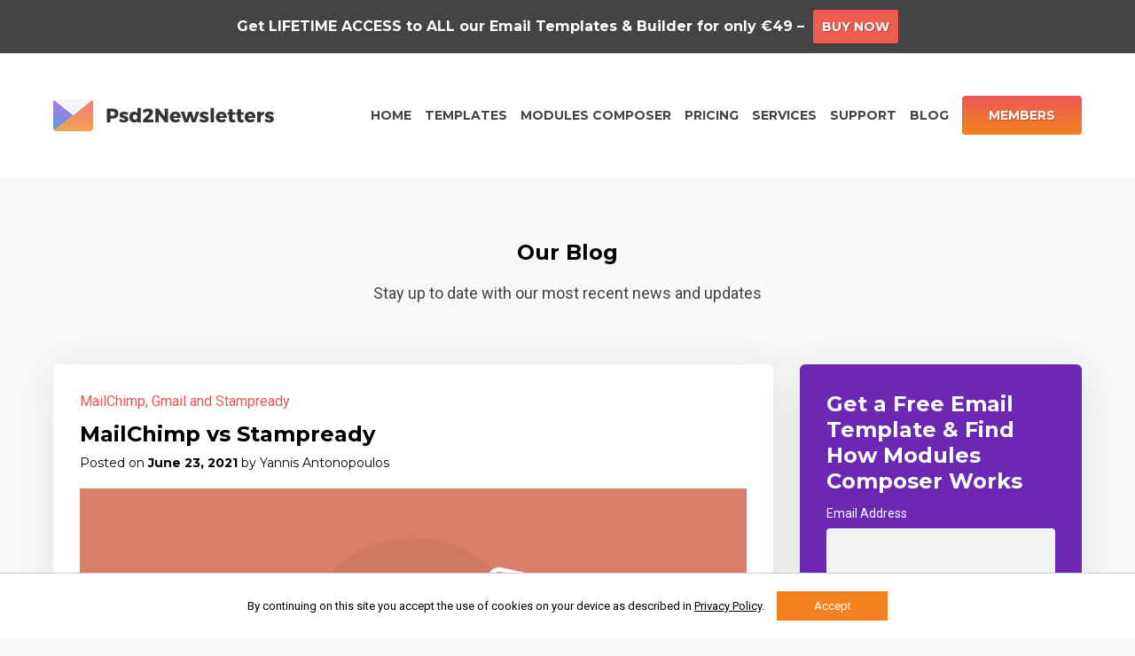

--- FILE ---
content_type: text/html; charset=UTF-8
request_url: https://www.psd2newsletters.com/article/category/stampready/
body_size: 6123
content:
<!DOCTYPE html>
<html lang="en-US" class="js archive category category-stampready category-111 woocommerce-no-js">
<head>
    <meta charset="UTF-8">
    <meta http-equiv="X-UA-Compatible" content="IE=edge,chrome=1">
    <meta name="viewport" content="width=device-width, initial-scale=1.0, maximum-scale=1, user-scalable=no">
    <meta name="format-detection" content="telephone=no">
    <meta id="token" name="token" content="d8f462dc59">
    <meta name="p:domain_verify" content="2080a07c9ecb5fd1f2177a7a32867327">
    
	<!-- This site is optimized with the Yoast SEO plugin v17.2 - https://yoast.com/wordpress/plugins/seo/ -->
	<title>Stampready - Psd2Newsletters</title>
	<meta name="robots" content="noindex, follow" />
	<meta property="og:locale" content="en_US" />
	<meta property="og:type" content="article" />
	<meta property="og:title" content="Stampready - Psd2Newsletters" />
	<meta property="og:url" content="https://www.psd2newsletters.com/article/category/stampready/" />
	<meta property="og:site_name" content="Psd2Newsletters" />
	<script type="application/ld+json" class="yoast-schema-graph">{"@context":"https://schema.org","@graph":[{"@type":"WebSite","@id":"https://www.psd2newsletters.com/#website","url":"https://www.psd2newsletters.com/","name":"Psd2Newsletters","description":"Email Marketing Newsletter Templates","potentialAction":[{"@type":"SearchAction","target":{"@type":"EntryPoint","urlTemplate":"https://www.psd2newsletters.com/?s={search_term_string}"},"query-input":"required name=search_term_string"}],"inLanguage":"en-US"},{"@type":"CollectionPage","@id":"https://www.psd2newsletters.com/article/category/stampready/#webpage","url":"https://www.psd2newsletters.com/article/category/stampready/","name":"Stampready - Psd2Newsletters","isPartOf":{"@id":"https://www.psd2newsletters.com/#website"},"breadcrumb":{"@id":"https://www.psd2newsletters.com/article/category/stampready/#breadcrumb"},"inLanguage":"en-US","potentialAction":[{"@type":"ReadAction","target":["https://www.psd2newsletters.com/article/category/stampready/"]}]},{"@type":"BreadcrumbList","@id":"https://www.psd2newsletters.com/article/category/stampready/#breadcrumb","itemListElement":[{"@type":"ListItem","position":1,"name":"Home","item":"https://www.psd2newsletters.com/"},{"@type":"ListItem","position":2,"name":"Stampready"}]}]}</script>
	<!-- / Yoast SEO plugin. -->


<link rel='stylesheet' id='wp-block-library-css'  href='https://www.psd2newsletters.com/wp-includes/css/dist/block-library/style.min.css?ver=5.6.2' type='text/css' media='all' />
<style id='woocommerce-inline-inline-css' type='text/css'>
.woocommerce form .form-row .required { visibility: hidden; }
</style>
<link rel='stylesheet' id='app-css'  href='https://www.psd2newsletters.com/wp-content/themes/vg-twig/build/app.css?ver=3.3.5' type='text/css' media='all' />
<link rel='stylesheet' id='test-css'  href='https://www.psd2newsletters.com/wp-content/themes/vg-twig/assets/css/test.css?ver=3.3.5' type='text/css' media='all' />
<link rel="https://api.w.org/" href="https://www.psd2newsletters.com/wp-json/" /><link rel="alternate" type="application/json" href="https://www.psd2newsletters.com/wp-json/wp/v2/categories/111" /><style>.gform_validation_container{display:none!important;}</style><script>(window.gaDevIds=window.gaDevIds||[]).push('5CDcaG');</script>	<noscript><style>.woocommerce-product-gallery{ opacity: 1 !important; }</style></noscript>
	
        <link rel="stylesheet" href="https://www.psd2newsletters.com/wp-content/themes/vg-twig/assets/css/responsive.css?ver=5" type="text/css" media="all">
    <style>
        .mailchimp-newsletter {
            display: none !important;
        }

        .post-44720.product {
            display: none !important;
        }
    </style>
    <script async src="https://www.googletagmanager.com/gtag/js?id=UA-59354497-1"></script>
    <script>
        window.dataLayer = window.dataLayer || [];

        function gtag() {
            dataLayer.push(arguments);
        }

        gtag('js', new Date());
        gtag('config', 'UA-59354497-1');
        gtag('set', {'user_id': 0});
    </script>
    <script>
    !function(f,b,e,v,n,t,s) {if(f.fbq)return;n=f.fbq=function(){n.callMethod? n.callMethod.apply(n,arguments):n.queue.push(arguments)};if(!f._fbq)f._fbq=n;n.push=n;n.loaded=!0;n.version='2.0';n.queue=[];t=b.createElement(e);t.async=!0;t.src=v;s=b.getElementsByTagName(e)[0];s.parentNode.insertBefore(t,s)}(window, document,'script', 'https://connect.facebook.net/en_US/fbevents.js');
    fbq('init', '2115361491905532');
    fbq('track', 'PageView');
</script>
<noscript><img alt="" height="1" width="1" style="display:none;" src="https://www.facebook.com/tr?id=2115361491905532&ev=PageView&noscript=1"/></noscript>
</head>
<body>
<div id="app" style="opacity:0;">
        <div id="banner"><p>Get LIFETIME ACCESS to ALL our Email Templates &amp; Builder for only €49 &#8211;  <a style="text-decoration: none;" href="/pricing/"><strong>Buy Now</strong></a></p>
</div>
    <header id="header">
    <div class="container">
        <div class="header__logo">
            <a href="https://www.psd2newsletters.com" title="Psd2Newsletters" rel="home">
                <img src="https://www.psd2newsletters.com/wp-content/themes/vg-twig/assets/img/logo.svg" alt="Psd2Newsletters">
            </a>
        </div>
        <div class="header__menu">
            <div class="header__burger">
                <span></span>
                <span></span>
                <span></span>
            </div>
            <ul>
                                    <li class=" menu-item menu-item-type-post_type menu-item-object-page menu-item-home menu-item-19658">
                        <a href="https://www.psd2newsletters.com/">Home</a>
                    </li>
                                    <li class=" menu-item menu-item-type-post_type menu-item-object-page menu-item-48">
                        <a href="https://www.psd2newsletters.com/templates-gallery/">Templates</a>
                    </li>
                                    <li class=" menu-item menu-item-type-post_type menu-item-object-page menu-item-69">
                        <a href="https://www.psd2newsletters.com/modules-composer/">Modules Composer</a>
                    </li>
                                    <li class=" menu-item menu-item-type-post_type menu-item-object-page menu-item-70">
                        <a href="https://www.psd2newsletters.com/pricing/">Pricing</a>
                    </li>
                                    <li class=" menu-item menu-item-type-post_type menu-item-object-page menu-item-79181">
                        <a href="https://www.psd2newsletters.com/services/">Services</a>
                    </li>
                                    <li class=" menu-item menu-item-type-post_type menu-item-object-page menu-item-19656">
                        <a href="https://www.psd2newsletters.com/support/">Support</a>
                    </li>
                                    <li class=" menu-item menu-item-type-post_type menu-item-object-page current_page_parent menu-item-21936">
                        <a href="https://www.psd2newsletters.com/blog/">Blog</a>
                    </li>
                                    <li class=" menu-item menu-item-type-post_type menu-item-object-page menu-item-47">
                        <a href="https://www.psd2newsletters.com/account/">Members</a>
                    </li>
                            </ul>
        </div>
    </div>
</header>
    <div id="content">    <div class="container">
        <div class="page__header">
            <div class="page__header__title">
                <h1>Our Blog</h1>
            </div>
            <div class="page__header__text">Stay up to date with our most recent news and updates</div>
        </div>
        <div class="has-sidebar">
            <div class="has-sidebar__left" data-animation='{ "tween": { "duration": 0.35, "options": { "opacity": 0, "x": "-10%" } }, "scene": { "options": { "triggerHook": 0.75 } } }'>
                                    <div class="tease tease--post">
    <div class="tease__category">MailChimp, Gmail and Stampready</div>
    <div class="tease__title">
        <h2><a href="https://www.psd2newsletters.com/article/mailchimp-vs-stampready/">MailChimp vs Stampready</a></h2>
    </div>
    <div class="tease__meta">
        Posted on <strong>June 23, 2021</strong> by Yannis Antonopoulos
    </div>
            <div class="tease__thumbnail">
            <a href="https://www.psd2newsletters.com/article/mailchimp-vs-stampready/">
                <img src="https://www.psd2newsletters.com/wp-content/uploads/2019/04/MailChimp-Stampready.jpg" alt="MailChimp vs Stampready">
            </a>
        </div>
        <div class="tease__excerpt has-content">
        <p>Mailchimp is an Email Service Provider that can offer you many options when it comes to your overall  marketing strategy and  automation.</p>
    </div>
    <div class="tease__more">
        <a href="https://www.psd2newsletters.com/article/mailchimp-vs-stampready/">READ MORE</a>
    </div>
</div>
                            </div>
            <div class="has-sidebar__right" data-animation='{ "tween": { "duration": 0.35, "options": { "opacity": 0, "x": "10%" } }, "scene": { "options": { "triggerHook": 0.75 } } }'>
                <div class="sidebar">
    <div class="sidebar__widget sidebar__widget--subscribe">
        <div class="sidebar__widget__title"><h3 data-pm-slice="0 0 []">Get a <strong>Free</strong> Email Template &amp; Find How Modules Composer Works</h3>
</div>
        <form action="https://psd2newsletters.us11.list-manage.com/subscribe/post?u=3b4cc4b1ef2074dc41b1a9597&amp;id=f1ad8d9ab4" method="post" target="_blank" novalidate>
            <div>
                <label for="mce-EMAIL">Email Address</label>
                <input type="email" value="" name="EMAIL" class="required email" id="mce-EMAIL">
            </div>
            <div>
                <label for="mce-FNAME">First Name </label>
                <input type="text" value="" name="FNAME" id="mce-FNAME">
            </div>
            <div>
                <label for="mce-LNAME">Last Name </label>
                <input type="text" value="" name="LNAME" id="mce-LNAME">
            </div>
            <div>
                <input type="submit" value="SUBMIT" name="subscribe" class="button">
            </div>
            <div style="position: absolute; left: -5000px;" aria-hidden="true"><input type="text" name="b_3b4cc4b1ef2074dc41b1a9597_f1ad8d9ab4" tabindex="-1" value=""></div>
        </form>
    </div>
    <div class="sidebar__widget">
        <div class="sidebar__widget__title">Follow Us</div>
        <div class="sidebar__widget__text"><p>Follow Psd2Newsletters and get news and updates in almost daily basis.</p>
</div>
        <ul class="sidebar__widget__list sidebar__widget__list--social">
            <li>
                <a href="https://www.facebook.com/psd2newsletters/" rel="noopener" target="_blank">
                    <img src="/wp-content/themes/vg-twig/assets/img/sidebar--facebook.svg" alt="">
                </a>
            </li>
            <li>
                <a href="https://twitter.com/psd2newsletters" rel="noopener" target="_blank">
                    <img src="/wp-content/themes/vg-twig/assets/img/sidebar--twitter.svg" alt="">
                </a>
            </li>
            <li>
                <a href="https://www.instagram.com/psd2newsletters/" rel="noopener" target="_blank">
                    <img src="/wp-content/themes/vg-twig/assets/img/sidebar--instagram.svg" alt="">
                </a>
            </li>
        </ul>
        <div class="sidebar__widget__title">Categories</div>
        <ul class="sidebar__widget__list">
                            <li>
                    <a href="https://www.psd2newsletters.com/article/category/modules-composer/">Modules Composer</a>
                </li>
                            <li>
                    <a href="https://www.psd2newsletters.com/article/category/tips-tricks/">Tips &amp; Tricks</a>
                </li>
                            <li>
                    <a href="https://www.psd2newsletters.com/article/category/mailchimp/">MailChimp</a>
                </li>
                            <li>
                    <a href="https://www.psd2newsletters.com/article/category/outlook/">Outlook</a>
                </li>
                            <li>
                    <a href="https://www.psd2newsletters.com/article/category/gmail/">Gmail</a>
                </li>
                            <li>
                    <a href="https://www.psd2newsletters.com/article/category/stampready/">Stampready</a>
                </li>
                            <li>
                    <a href="https://www.psd2newsletters.com/article/category/dropbox/">Dropbox</a>
                </li>
                            <li>
                    <a href="https://www.psd2newsletters.com/article/category/imgur/">Imgur</a>
                </li>
                            <li>
                    <a href="https://www.psd2newsletters.com/article/category/google-drive/">Google Drive</a>
                </li>
                            <li>
                    <a href="https://www.psd2newsletters.com/article/category/wordpress/">WordPress</a>
                </li>
                            <li>
                    <a href="https://www.psd2newsletters.com/article/category/campaign-monitor/">Campaign Monitor</a>
                </li>
                            <li>
                    <a href="https://www.psd2newsletters.com/article/category/klaviyo/">Klaviyo</a>
                </li>
                            <li>
                    <a href="https://www.psd2newsletters.com/article/category/hubspot/">HubSpot</a>
                </li>
                            <li>
                    <a href="https://www.psd2newsletters.com/article/category/elements/">Elements</a>
                </li>
                            <li>
                    <a href="https://www.psd2newsletters.com/article/category/envato/">Envato</a>
                </li>
                            <li>
                    <a href="https://www.psd2newsletters.com/article/category/offers/">Offers</a>
                </li>
                    </ul>
        <div class="sidebar__widget__title">Search Blog</div>
        <form action="" class="search-form">
            <input type="text" placeholder="Search" name="s">
            <button type="submit">
                <img src="/wp-content/themes/vg-twig/assets/img/search.svg" alt="">
            </button>
        </form>
    </div>
</div>

            </div>
        </div>
    </div>
    <div class="access-component">
    <div class="container">
        <div class="access">
            <div class="access__title" data-animation='{ "tween": { "duration": 0.5, "options": { "opacity": 0, "y": "30px" } }, "scene": { "options": { "triggerHook": 0.85, "reverse": true } } }'>Get full access to our templates for €49!</div>
            <div class="access__text" data-animation='{ "tween": { "duration": 0.5, "options": { "opacity": 0, "y": "30px" } }, "scene": { "options": { "triggerHook": 0.85, "reverse": true } } }'>Honestly is there any other email template marketplace out there who can offer as much as we offer for only €49?</div>
            <div class="access__button" data-animation='{ "tween": { "duration": 0.5, "options": { "opacity": 0, "y": "30px" } }, "scene": { "options": { "triggerHook": 0.85, "reverse": true } } }'>
                <a href="https://www.psd2newsletters.com//pricing/">PRICING & SIGN UP</a>
            </div>
        </div>
    </div>
</div>
</div>
    <footer id="footer">
    <div class="container">
        <div class="footer__menu">
            <ul>
                                    <li class=" menu-item menu-item-type-post_type menu-item-object-page menu-item-72">
                        <a href="https://www.psd2newsletters.com/about-us/">About us</a>
                    </li>
                                    <li class=" menu-item menu-item-type-post_type menu-item-object-page menu-item-privacy-policy menu-item-74">
                        <a href="https://www.psd2newsletters.com/privacy-policy/">Privacy Policy</a>
                    </li>
                                    <li class=" menu-item menu-item-type-post_type menu-item-object-page menu-item-75">
                        <a href="https://www.psd2newsletters.com/terms-of-service/">Terms of Service</a>
                    </li>
                                    <li class=" menu-item menu-item-type-post_type menu-item-object-page menu-item-76">
                        <a href="https://www.psd2newsletters.com/contact/">Contact</a>
                    </li>
                            </ul>
        </div>
        <div class="footer__social">
            <ul>
                <li>
                    <a href="https://www.facebook.com/psd2newsletters/" rel="noopener" target="_blank">
                        <img src="https://www.psd2newsletters.com/wp-content/themes/vg-twig/assets/img/social--facebook.svg" alt="Facebook">
                    </a>
                </li>
                <li>
                    <a href="https://twitter.com/psd2newsletters" rel="noopener" target="_blank">
                        <img src="https://www.psd2newsletters.com/wp-content/themes/vg-twig/assets/img/social--twitter.svg" alt="Twitter">
                    </a>
                </li>
                <li>
                    <a href="https://www.instagram.com/psd2newsletters/" rel="noopener" target="_blank">
                        <img src="https://www.psd2newsletters.com/wp-content/themes/vg-twig/assets/img/social--instagram.svg" alt="Instagram">
                    </a>
                </li>
            </ul>
        </div>
        <div class="footer__copy">Copyright &copy; 2026 Psd2Newsletters &reg;</div>
    </div>
</footer>
</div>
<!--Enhanced Ecommerce Google Analytics Plugin for Woocommerce by Tatvic Plugin Version:4.2.1--><script id="mcjs">!function(c,h,i,m,p){m=c.createElement(h),p=c.getElementsByTagName(h)[0],m.async=1,m.src=i,p.parentNode.insertBefore(m,p)}(document,"script","https://chimpstatic.com/mcjs-connected/js/users/3b4cc4b1ef2074dc41b1a9597/ba8ba9e4e78501c06e074a26b.js");</script>    <div class="gdpr">
        <style>
            .gdpr {
                display: none;
                position: fixed;
                z-index: 99999;
                left: 0;
                right: 0;
                bottom: 0;
                color: #000;
                background: #ffffff;
                border-top: 1px solid #ccc;
                text-align: center;
                padding: 20px;
                box-sizing: border-box;
                overflow: hidden;
            }

            .gdpr__text {
                display: inline-block;
                font-size: 13px;
                line-height: 17px;
            }

            .gdpr__text a {
                color: #000;
                text-decoration: underline;
            }

            .gdpr__text a:hover {
                color: #000;
            }

            .gdpr__actions {
                display: inline-block;
                margin: 0 0 0 10px;
            }

            .gdpr__action {
                background: #f3821e;
                box-sizing: border-box;
                color: #fff;
                cursor: pointer;
                font-size: 13px;
                line-height: 17px;
                padding: 8px 10px;
                text-align: center;
                width: 125px;
            }

            .gdpr__action:hover {
                text-decoration: underline;
            }

            @media (max-width: 960px) {
                .gdpr {
                    padding: 20px 10px;
                }

                .gdpr__text {
                    margin: 0 0 20px 0;
                }

                .gdpr__actions {
                    margin: 0;
                }
            }
        </style>
        <script>
            document.addEventListener('DOMContentLoaded', function () {
                var gdpr = document.querySelector('.gdpr');
                var buttonConsent = document.querySelector('.gdpr__action--consent');
                if (document.cookie.indexOf('vg_gdpr') === -1) {
                    gdpr.style.display = 'block';
                }
                buttonConsent.addEventListener('click', function () {
                    gdpr.style.display = 'none';
                    document.cookie = "vg_gdpr=1;path=/";
                });
            });
        </script>
        <div class="gdpr__text">By continuing on this site you accept the use of cookies on your device as described in <a href="https://www.psd2newsletters.com/privacy-policy/">Privacy Policy</a>.</div>
        <div class="gdpr__actions">
            <div class="gdpr__action gdpr__action--consent">Accept</div>
        </div>
    </div>
        <script>
        if (typeof fbq === 'function') {
            var buttons1 = document.querySelectorAll('.single_add_to_cart_button');
            var buttons2 = document.querySelectorAll('.js-event-add-to-cart');
            if (buttons1) {
                for (var i = 0; i < buttons1.length; i++) {
                    buttons1[i].addEventListener('click', function () {
                        fbq('track', 'AddToCart');
                    });
                }
            }
            if (buttons2) {
                for (var i = 0; i < buttons2.length; i++) {
                    buttons2[i].addEventListener('click', function () {
                        fbq('track', 'AddToCart');
                    });
                }
            }
        }
    </script>
    	<script type="text/javascript">
		var c = document.body.className;
		c = c.replace(/woocommerce-no-js/, 'woocommerce-js');
		document.body.className = c;
	</script>
	<script type='text/javascript' src='https://www.psd2newsletters.com/wp-includes/js/jquery/jquery.min.js?ver=3.5.1' id='jquery-core-js'></script>
<script type='text/javascript' src='https://www.psd2newsletters.com/wp-includes/js/jquery/jquery-migrate.min.js?ver=3.3.2' id='jquery-migrate-js'></script>
<script type='text/javascript' src='https://www.psd2newsletters.com/wp-content/plugins/woocommerce/assets/js/jquery-blockui/jquery.blockUI.min.js?ver=2.70' id='jquery-blockui-js'></script>
<script type='text/javascript' src='https://www.psd2newsletters.com/wp-content/plugins/woocommerce/assets/js/js-cookie/js.cookie.min.js?ver=2.1.4' id='js-cookie-js'></script>
<script type='text/javascript' id='woocommerce-js-extra'>
/* <![CDATA[ */
var woocommerce_params = {"ajax_url":"\/wp-admin\/admin-ajax.php","wc_ajax_url":"\/?wc-ajax=%%endpoint%%"};
/* ]]> */
</script>
<script type='text/javascript' src='https://www.psd2newsletters.com/wp-content/plugins/woocommerce/assets/js/frontend/woocommerce.min.js?ver=3.5.1' id='woocommerce-js'></script>
<script type='text/javascript' id='mailchimp-woocommerce-js-extra'>
/* <![CDATA[ */
var mailchimp_public_data = {"site_url":"https:\/\/www.psd2newsletters.com","ajax_url":"https:\/\/www.psd2newsletters.com\/wp-admin\/admin-ajax.php","language":"en","allowed_to_set_cookies":"1"};
/* ]]> */
</script>
<script type='text/javascript' src='https://www.psd2newsletters.com/wp-content/plugins/mailchimp-for-woocommerce/public/js/mailchimp-woocommerce-public.min.js?ver=2.5.3' id='mailchimp-woocommerce-js'></script>
<script type='text/javascript' id='app-js-extra'>
/* <![CDATA[ */
var app = {"_nonce":"d8f462dc59","endpoint":"\/wp-admin\/admin-ajax.php","siteUrl":"https:\/\/www.psd2newsletters.com","user":"0"};
/* ]]> */
</script>
<script type='text/javascript' src='https://www.psd2newsletters.com/wp-content/themes/vg-twig/build/app.js?ver=3.3.5' id='app-js'></script>
<script type='text/javascript' src='https://www.psd2newsletters.com/wp-content/themes/vg-twig/assets/js/test.js?ver=3.3.5' id='test-js'></script>
<!-- WooCommerce JavaScript -->
<script type="text/javascript">
jQuery(function($) { 
tvc_lc="EUR";

homepage_json_ATC_link=[];

tvc_fp=[];

tvc_rcp=[];

tvc_rdp=[];

prodpage_json_ATC_link=[];

tvc_pgc=[];

catpage_json_ATC_link=[];

tvc_smd={"tvc_wcv":"3.5.1","tvc_wpv":"5.6.2","tvc_eev":"4.2.1","tvc_cnf":{"t_ee":"on","t_df":false,"t_gUser":false,"t_UAen":null,"t_thr":"6","t_IPA":false,"t_OptOut":false,"t_PrivacyPolicy":true},"tvc_sub_data":[]};
 });
</script>

</body>
</html>


--- FILE ---
content_type: text/css
request_url: https://www.psd2newsletters.com/wp-content/themes/vg-twig/build/app.css?ver=3.3.5
body_size: 41730
content:
@import url(https://fonts.googleapis.com/css?family=Montserrat:300,400,600,700,900|Roboto:400,700,900);@charset "UTF-8";
/*! sanitize.css v5.0.0 | CC0 License | github.com/jonathantneal/sanitize.css */
/* Document (https://html.spec.whatwg.org/multipage/semantics.html#semantics)
   ========================================================================== */
/**
 * 1. Remove repeating backgrounds in all browsers (opinionated).
 * 2. Add box sizing inheritence in all browsers (opinionated).
 */
*,
::before,
::after {
  background-repeat: no-repeat;
  /* 1 */
  -webkit-box-sizing: inherit;
          box-sizing: inherit;
  /* 2 */ }

/**
 * 1. Add text decoration inheritance in all browsers (opinionated).
 * 2. Add vertical alignment inheritence in all browsers (opinionated).
 */
::before,
::after {
  text-decoration: inherit;
  /* 1 */
  vertical-align: inherit;
  /* 2 */ }

/**
 * 1. Add border box sizing in all browsers (opinionated).
 * 2. Add the default cursor in all browsers (opinionated).
 * 3. Prevent font size adjustments after orientation changes in IE and iOS.
 */
html {
  -webkit-box-sizing: border-box;
          box-sizing: border-box;
  /* 1 */
  cursor: default;
  /* 2 */
  -ms-text-size-adjust: 100%;
  /* 3 */
  -webkit-text-size-adjust: 100%;
  /* 3 */ }

/* Sections (https://html.spec.whatwg.org/multipage/semantics.html#sections)
   ========================================================================== */
/**
 * Add the correct display in IE 9-.
 */
article,
aside,
footer,
header,
nav,
section {
  display: block; }

/**
 * Remove the margin in all browsers (opinionated).
 */
body {
  margin: 0; }

/**
 * Correct the font size and margin on `h1` elements within `section` and
 * `article` contexts in Chrome, Firefox, and Safari.
 */
h1 {
  font-size: 2em;
  margin: .67em 0; }

/* Grouping content (https://html.spec.whatwg.org/multipage/semantics.html#grouping-content)
   ========================================================================== */
/**
 * Add the correct display in IE 9-.
 * 1. Add the correct display in IE.
 */
figcaption,
figure,
main {
  /* 1 */
  display: block; }

/**
 * Add the correct margin in IE 8.
 */
figure {
  margin: 1em 40px; }

/**
 * 1. Add the correct box sizing in Firefox.
 * 2. Show the overflow in Edge and IE.
 */
hr {
  -webkit-box-sizing: content-box;
          box-sizing: content-box;
  /* 1 */
  height: 0;
  /* 1 */
  overflow: visible;
  /* 2 */ }

/**
 * Remove the list style on navigation lists in all browsers (opinionated).
 */
nav ol,
nav ul {
  list-style: none; }

/**
 * 1. Correct the inheritance and scaling of font size in all browsers.
 * 2. Correct the odd `em` font sizing in all browsers.
 */
pre {
  font-family: monospace, monospace;
  /* 1 */
  font-size: 1em;
  /* 2 */ }

/* Text-level semantics (https://html.spec.whatwg.org/multipage/semantics.html#text-level-semantics)
   ========================================================================== */
/**
 * 1. Remove the gray background on active links in IE 10.
 * 2. Remove gaps in links underline in iOS 8+ and Safari 8+.
 */
a {
  background-color: transparent;
  /* 1 */
  -webkit-text-decoration-skip: objects;
  /* 2 */ }

/**
 * 1. Remove the bottom border in Firefox 39-.
 * 2. Add the correct text decoration in Chrome, Edge, IE, Opera, and Safari.
 */
abbr[title] {
  border-bottom: none;
  /* 1 */
  text-decoration: underline;
  /* 2 */
  -webkit-text-decoration: underline dotted;
          text-decoration: underline dotted;
  /* 2 */ }

/**
 * Prevent the duplicate application of `bolder` by the next rule in Safari 6.
 */
b,
strong {
  font-weight: inherit; }

/**
 * Add the correct font weight in Chrome, Edge, and Safari.
 */
b,
strong {
  font-weight: bolder; }

/**
 * 1. Correct the inheritance and scaling of font size in all browsers.
 * 2. Correct the odd `em` font sizing in all browsers.
 */
code,
kbd,
samp {
  font-family: monospace, monospace;
  /* 1 */
  font-size: 1em;
  /* 2 */ }

/**
 * Add the correct font style in Android 4.3-.
 */
dfn {
  font-style: italic; }

/**
 * Add the correct background and color in IE 9-.
 */
mark {
  background-color: #ffff00;
  color: #000000; }

/**
 * Add the correct font size in all browsers.
 */
small {
  font-size: 80%; }

/**
 * Prevent `sub` and `sup` elements from affecting the line height in
 * all browsers.
 */
sub,
sup {
  font-size: 75%;
  line-height: 0;
  position: relative;
  vertical-align: baseline; }

sub {
  bottom: -.25em; }

sup {
  top: -.5em; }

/*
 * Remove the text shadow on text selections (opinionated).
 * 1. Restore the coloring undone by defining the text shadow (opinionated).
 */
::-moz-selection {
  background-color: #b3d4fc;
  /* 1 */
  color: #000000;
  /* 1 */
  text-shadow: none; }

::selection {
  background-color: #b3d4fc;
  /* 1 */
  color: #000000;
  /* 1 */
  text-shadow: none; }

/* Embedded content (https://html.spec.whatwg.org/multipage/embedded-content.html#embedded-content)
   ========================================================================== */
/*
 * Change the alignment on media elements in all browers (opinionated).
 */
audio,
canvas,
iframe,
img,
svg,
video {
  vertical-align: middle; }

/**
 * Add the correct display in IE 9-.
 */
audio,
video {
  display: inline-block; }

/**
 * Add the correct display in iOS 4-7.
 */
audio:not([controls]) {
  display: none;
  height: 0; }

/**
 * Remove the border on images inside links in IE 10-.
 */
img {
  border-style: none; }

/**
 * Change the fill color to match the text color in all browsers (opinionated).
 */
svg {
  fill: currentColor; }

/**
 * Hide the overflow in IE.
 */
svg:not(:root) {
  overflow: hidden; }

/* Tabular data (https://html.spec.whatwg.org/multipage/tables.html#tables)
   ========================================================================== */
/**
 * Collapse border spacing
 */
table {
  border-collapse: collapse; }

/* Forms (https://html.spec.whatwg.org/multipage/forms.html#forms)
   ========================================================================== */
/**
 * Remove the margin in Firefox and Safari.
 */
button,
input,
optgroup,
select,
textarea {
  margin: 0; }

/**
 * Inherit styling in all browsers (opinionated).
 */
button,
input,
select,
textarea {
  background-color: transparent;
  color: inherit;
  font-size: inherit;
  line-height: inherit; }

/**
 * Show the overflow in IE.
 * 1. Show the overflow in Edge.
 */
button,
input {
  /* 1 */
  overflow: visible; }

/**
 * Remove the inheritance of text transform in Edge, Firefox, and IE.
 * 1. Remove the inheritance of text transform in Firefox.
 */
button,
select {
  /* 1 */
  text-transform: none; }

/**
 * 1. Prevent a WebKit bug where (2) destroys native `audio` and `video`
 *    controls in Android 4.
 * 2. Correct the inability to style clickable types in iOS and Safari.
 */
button,
html [type="button"],
[type="reset"],
[type="submit"] {
  -webkit-appearance: button;
  /* 2 */ }

/**
 * Remove the inner border and padding in Firefox.
 */
button::-moz-focus-inner,
[type="button"]::-moz-focus-inner,
[type="reset"]::-moz-focus-inner,
[type="submit"]::-moz-focus-inner {
  border-style: none;
  padding: 0; }

/**
 * Restore the focus styles unset by the previous rule.
 */
button:-moz-focusring,
[type="button"]:-moz-focusring,
[type="reset"]:-moz-focusring,
[type="submit"]:-moz-focusring {
  outline: 1px dotted ButtonText; }

/**
 * 1. Correct the text wrapping in Edge and IE.
 * 2. Correct the color inheritance from `fieldset` elements in IE.
 * 3. Remove the padding so developers are not caught out when they zero out
 *    `fieldset` elements in all browsers.
 */
legend {
  -webkit-box-sizing: border-box;
          box-sizing: border-box;
  /* 1 */
  color: inherit;
  /* 2 */
  display: table;
  /* 1 */
  max-width: 100%;
  /* 1 */
  padding: 0;
  /* 3 */
  white-space: normal;
  /* 1 */ }

/**
 * 1. Add the correct display in IE 9-.
 * 2. Add the correct vertical alignment in Chrome, Firefox, and Opera.
 */
progress {
  display: inline-block;
  /* 1 */
  vertical-align: baseline;
  /* 2 */ }

/**
 * 1. Remove the default vertical scrollbar in IE.
 * 2. Change the resize direction on textareas in all browsers (opinionated).
 */
textarea {
  overflow: auto;
  /* 1 */
  resize: vertical;
  /* 2 */ }

/**
 * 1. Add the correct box sizing in IE 10-.
 * 2. Remove the padding in IE 10-.
 */
[type="checkbox"],
[type="radio"] {
  -webkit-box-sizing: border-box;
          box-sizing: border-box;
  /* 1 */
  padding: 0;
  /* 2 */ }

/**
 * Correct the cursor style of increment and decrement buttons in Chrome.
 */
[type="number"]::-webkit-inner-spin-button,
[type="number"]::-webkit-outer-spin-button {
  height: auto; }

/**
 * 1. Correct the odd appearance in Chrome and Safari.
 * 2. Correct the outline style in Safari.
 */
[type="search"] {
  -webkit-appearance: textfield;
  /* 1 */
  outline-offset: -2px;
  /* 2 */ }

/**
 * Remove the inner padding and cancel buttons in Chrome and Safari on macOS.
 */
[type="search"]::-webkit-search-cancel-button,
[type="search"]::-webkit-search-decoration {
  -webkit-appearance: none; }

/**
 * 1. Correct the inability to style clickable types in iOS and Safari.
 * 2. Change font properties to `inherit` in Safari.
 */
::-webkit-file-upload-button {
  -webkit-appearance: button;
  /* 1 */
  font: inherit;
  /* 2 */ }

/* Interactive elements (https://html.spec.whatwg.org/multipage/forms.html#interactive-elements)
   ========================================================================== */
/*
 * Add the correct display in IE 9-.
 * 1. Add the correct display in Edge, IE, and Firefox.
 */
details,
menu {
  display: block; }

/*
 * Add the correct display in all browsers.
 */
summary {
  display: list-item; }

/* Scripting (https://html.spec.whatwg.org/multipage/scripting.html#scripting-3)
   ========================================================================== */
/**
 * Add the correct display in IE 9-.
 */
canvas {
  display: inline-block; }

/**
 * Add the correct display in IE.
 */
template {
  display: none; }

/* User interaction (https://html.spec.whatwg.org/multipage/interaction.html#editing)
   ========================================================================== */
/*
 * Remove the tapping delay on clickable elements (opinionated).
 * 1. Remove the tapping delay in IE 10.
 */
a,
area,
button,
input,
label,
select,
summary,
textarea,
[tabindex] {
  -ms-touch-action: manipulation;
  /* 1 */
  touch-action: manipulation; }

/**
 * Add the correct display in IE 10-.
 */
[hidden] {
  display: none; }

/* ARIA (https://w3c.github.io/html-aria/)
   ========================================================================== */
/**
 * Change the cursor on busy elements (opinionated).
 */
[aria-busy="true"] {
  cursor: progress; }

/*
 * Change the cursor on control elements (opinionated).
 */
[aria-controls] {
  cursor: pointer; }

/*
 * Change the display on visually hidden accessible elements (opinionated).
 */
[aria-hidden="false"][hidden]:not(:focus) {
  clip: rect(0, 0, 0, 0);
  display: inherit;
  position: absolute; }

/*
 * Change the cursor on disabled, not-editable, or otherwise
 * inoperable elements (opinionated).
 */
[aria-disabled] {
  cursor: default; }

.is-hidden {
  display: none !important; }

.disabled {
  cursor: not-allowed;
  opacity: 0.6;
  pointer-events: none; }

.has-white {
  background: #fff;
  border-radius: 6px;
  -webkit-box-shadow: 2px 4px 50px rgba(0, 0, 0, 0.1);
          box-shadow: 2px 4px 50px rgba(0, 0, 0, 0.1);
  margin: 0 0 70px 0;
  padding: 30px; }
  @media (max-width: 768px) {
    .has-white {
      margin: 0 0 40px 0; } }

.embed-item {
  height: 0;
  overflow: hidden;
  padding-bottom: 56.25%;
  position: relative; }
  .embed-item iframe,
  .embed-item object,
  .embed-item embed {
    height: 100%;
    left: 0;
    max-width: 100%;
    position: absolute;
    top: 0;
    width: 100%; }

.lazyload,
.lazyloading {
  opacity: 0; }

.lazyloaded {
  opacity: 1;
  -webkit-transition: opacity 0.3s;
  -o-transition: opacity 0.3s;
  transition: opacity 0.3s; }

.stagger {
  opacity: 0;
  -webkit-transition: opacity 0.2s;
  -o-transition: opacity 0.2s;
  transition: opacity 0.2s; }

.staggered {
  opacity: 1 !important; }

@-webkit-keyframes rotate {
  from {
    -webkit-transform: rotate(0);
            transform: rotate(0); }
  to {
    -webkit-transform: rotate(-360deg);
            transform: rotate(-360deg); } }

@keyframes rotate {
  from {
    -webkit-transform: rotate(0);
            transform: rotate(0); }
  to {
    -webkit-transform: rotate(-360deg);
            transform: rotate(-360deg); } }

.sp-container {
  position: absolute;
  top: 0;
  left: 0;
  display: inline-block;
  *display: inline;
  *zoom: 1;
  z-index: 9999994;
  overflow: hidden; }

.sp-container.sp-flat {
  position: relative; }

.sp-container,
.sp-container * {
  -webkit-box-sizing: content-box;
  box-sizing: content-box; }

.sp-top {
  position: relative;
  width: 100%;
  display: inline-block; }

.sp-top-inner {
  position: absolute;
  top: 0;
  left: 0;
  bottom: 0;
  right: 0; }

.sp-color {
  position: absolute;
  top: 0;
  left: 0;
  bottom: 0;
  right: 20%; }

.sp-hue {
  position: absolute;
  top: 0;
  right: 0;
  bottom: 0;
  left: 84%;
  height: 100%; }

.sp-clear-enabled .sp-hue {
  top: 33px;
  height: 77.5%; }

.sp-fill {
  padding-top: 80%; }

.sp-sat, .sp-val {
  position: absolute;
  top: 0;
  left: 0;
  right: 0;
  bottom: 0; }

.sp-alpha-enabled .sp-top {
  margin-bottom: 18px; }

.sp-alpha-enabled .sp-alpha {
  display: block; }

.sp-alpha-handle {
  position: absolute;
  top: -4px;
  bottom: -4px;
  width: 6px;
  left: 50%;
  cursor: pointer;
  border: 1px solid black;
  background: white;
  opacity: .8; }

.sp-alpha {
  display: none;
  position: absolute;
  bottom: -14px;
  right: 0;
  left: 0;
  height: 8px; }

.sp-alpha-inner {
  border: solid 1px #333; }

.sp-clear {
  display: none; }

.sp-clear.sp-clear-display {
  background-position: center; }

.sp-clear-enabled .sp-clear {
  display: block;
  position: absolute;
  top: 0px;
  right: 0;
  bottom: 0;
  left: 84%;
  height: 28px; }

/* Don't allow text selection */
.sp-container, .sp-replacer, .sp-preview, .sp-dragger, .sp-slider, .sp-alpha, .sp-clear, .sp-alpha-handle, .sp-container.sp-dragging .sp-input, .sp-container button {
  -webkit-user-select: none;
  -moz-user-select: -moz-none;
  -o-user-select: none;
  -ms-user-select: none;
      user-select: none; }

.sp-container.sp-input-disabled .sp-input-container {
  display: none; }

.sp-container.sp-buttons-disabled .sp-button-container {
  display: none; }

.sp-container.sp-palette-buttons-disabled .sp-palette-button-container {
  display: none; }

.sp-palette-only .sp-picker-container {
  display: none; }

.sp-palette-disabled .sp-palette-container {
  display: none; }

.sp-initial-disabled .sp-initial {
  display: none; }

.sp-sat {
  background-image: -webkit-gradient(linear, 0 0, 100% 0, from(#FFF), to(rgba(204, 154, 129, 0)));
  background-image: -webkit-linear-gradient(left, #FFF, rgba(204, 154, 129, 0));
  background-image: -o-linear-gradient(left, #fff, rgba(204, 154, 129, 0));
  background-image: -webkit-gradient(linear, left top, right top, from(#fff), to(rgba(204, 154, 129, 0)));
  background-image: -webkit-linear-gradient(left, #fff, rgba(204, 154, 129, 0));
  background-image: linear-gradient(to right, #fff, rgba(204, 154, 129, 0));
  -ms-filter: "progid:DXImageTransform.Microsoft.gradient(GradientType = 1, startColorstr=#FFFFFFFF, endColorstr=#00CC9A81)";
  filter: progid:DXImageTransform.Microsoft.gradient(GradientType = 1, startColorstr='#FFFFFFFF', endColorstr='#00CC9A81'); }

.sp-val {
  background-image: -webkit-gradient(linear, 0 100%, 0 0, from(#000000), to(rgba(204, 154, 129, 0)));
  background-image: -webkit-linear-gradient(bottom, #000000, rgba(204, 154, 129, 0));
  background-image: -o-linear-gradient(bottom, #000, rgba(204, 154, 129, 0));
  background-image: -webkit-gradient(linear, left bottom, left top, from(#000), to(rgba(204, 154, 129, 0)));
  background-image: -webkit-linear-gradient(bottom, #000, rgba(204, 154, 129, 0));
  background-image: linear-gradient(to top, #000, rgba(204, 154, 129, 0));
  -ms-filter: "progid:DXImageTransform.Microsoft.gradient(startColorstr=#00CC9A81, endColorstr=#FF000000)";
  filter: progid:DXImageTransform.Microsoft.gradient(startColorstr='#00CC9A81', endColorstr='#FF000000'); }

.sp-hue {
  background: -o-linear-gradient(top, #ff0000 0%, #ffff00 17%, #00ff00 33%, #00ffff 50%, #0000ff 67%, #ff00ff 83%, #ff0000 100%);
  background: -webkit-gradient(linear, left top, left bottom, from(#ff0000), color-stop(0.17, #ffff00), color-stop(0.33, #00ff00), color-stop(0.5, #00ffff), color-stop(0.67, #0000ff), color-stop(0.83, #ff00ff), to(#ff0000));
  background: -webkit-linear-gradient(top, #ff0000 0%, #ffff00 17%, #00ff00 33%, #00ffff 50%, #0000ff 67%, #ff00ff 83%, #ff0000 100%);
  background: -webkit-gradient(linear, left top, left bottom, from(#ff0000), color-stop(17%, #ffff00), color-stop(33%, #00ff00), color-stop(50%, #00ffff), color-stop(67%, #0000ff), color-stop(83%, #ff00ff), to(#ff0000));
  background: linear-gradient(to bottom, #ff0000 0%, #ffff00 17%, #00ff00 33%, #00ffff 50%, #0000ff 67%, #ff00ff 83%, #ff0000 100%); }

.sp-1 {
  height: 17%;
  filter: progid:DXImageTransform.Microsoft.gradient(startColorstr='#ff0000', endColorstr='#ffff00'); }

.sp-2 {
  height: 16%;
  filter: progid:DXImageTransform.Microsoft.gradient(startColorstr='#ffff00', endColorstr='#00ff00'); }

.sp-3 {
  height: 17%;
  filter: progid:DXImageTransform.Microsoft.gradient(startColorstr='#00ff00', endColorstr='#00ffff'); }

.sp-4 {
  height: 17%;
  filter: progid:DXImageTransform.Microsoft.gradient(startColorstr='#00ffff', endColorstr='#0000ff'); }

.sp-5 {
  height: 16%;
  filter: progid:DXImageTransform.Microsoft.gradient(startColorstr='#0000ff', endColorstr='#ff00ff'); }

.sp-6 {
  height: 17%;
  filter: progid:DXImageTransform.Microsoft.gradient(startColorstr='#ff00ff', endColorstr='#ff0000'); }

.sp-hidden {
  display: none !important; }

/* Clearfix hack */
.sp-cf:before, .sp-cf:after {
  content: "";
  display: table; }

.sp-cf:after {
  clear: both; }

.sp-cf {
  *zoom: 1; }

@media (max-device-width: 480px) {
  .sp-color {
    right: 40%; }
  .sp-hue {
    left: 63%; }
  .sp-fill {
    padding-top: 60%; } }

.sp-dragger {
  border-radius: 5px;
  height: 5px;
  width: 5px;
  border: 1px solid #fff;
  background: #000;
  cursor: pointer;
  position: absolute;
  top: 0;
  left: 0; }

.sp-slider {
  position: absolute;
  top: 0;
  cursor: pointer;
  height: 3px;
  left: -1px;
  right: -1px;
  border: 1px solid #000;
  background: white;
  opacity: .8; }

.sp-container {
  border-radius: 0;
  background-color: #20232b;
  padding: 0; }

.sp-container, .sp-container button, .sp-container input, .sp-color, .sp-hue, .sp-clear {
  -webkit-box-sizing: border-box;
  -ms-box-sizing: border-box;
  box-sizing: border-box; }

.sp-color, .sp-hue, .sp-clear {
  border: none; }

.sp-input-container {
  float: right;
  width: 100px;
  margin-bottom: 10px; }

.sp-initial-disabled .sp-input-container {
  width: 100%; }

.sp-container .sp-input {
  background: #fff;
  border-radius: 0;
  border: none;
  color: #000;
  font-family: Montserrat;
  font-size: 14px;
  font-style: normal;
  line-height: 1;
  margin: 0;
  padding: 5px;
  text-transform: uppercase;
  width: 100%; }

.sp-picker-container, .sp-palette-container {
  float: left;
  position: relative;
  padding: 10px;
  padding-bottom: 300px;
  margin-bottom: -290px; }

.sp-picker-container {
  width: 172px; }

.sp-palette-container {
  border-right: solid 1px #ccc; }

.sp-palette-only .sp-palette-container {
  border: 0; }

.sp-palette .sp-thumb-el {
  display: block;
  position: relative;
  float: left;
  width: 24px;
  height: 15px;
  margin: 3px;
  cursor: pointer;
  border: solid 2px transparent; }

.sp-palette .sp-thumb-el:hover, .sp-palette .sp-thumb-el.sp-thumb-active {
  border-color: orange; }

.sp-thumb-el {
  position: relative; }

.sp-initial {
  float: left;
  border: solid 1px #333; }

.sp-initial span {
  width: 30px;
  height: 25px;
  border: none;
  display: block;
  float: left;
  margin: 0; }

.sp-initial .sp-clear-display {
  background-position: center; }

.sp-replacer {
  margin: 0;
  overflow: hidden;
  cursor: pointer;
  display: inline-block;
  *zoom: 1;
  *display: inline;
  color: #333;
  vertical-align: middle;
  border-radius: 50%; }

.sp-replacer.sp-disabled {
  cursor: default;
  border-color: silver;
  color: silver; }

.sp-dd {
  display: none;
  padding: 2px 0;
  height: 16px;
  line-height: 16px;
  float: left;
  font-size: 10px; }

.sp-preview {
  position: relative;
  width: 34px;
  height: 34px;
  border: solid 2px #f4f4f4;
  float: left;
  z-index: 0;
  border-radius: 50%; }

.sp-palette {
  *width: 220px;
  max-width: 220px; }

.sp-palette .sp-thumb-el {
  width: 16px;
  height: 16px;
  margin: 2px 1px;
  border: solid 1px #d0d0d0; }

.sp-container {
  padding-bottom: 0; }

.sp-container button {
  background-color: #33363f;
  border: none;
  color: #fff;
  font-family: Montserrat;
  font-size: 14px;
  font-style: normal;
  font-weight: bold;
  line-height: 1;
  padding: 5px;
  text-align: center;
  vertical-align: middle;
  width: 100%; }

.sp-container button:hover {
  cursor: pointer; }

.sp-cancel {
  display: none;
  font-size: 11px;
  color: #d93f3f !important;
  margin: 0;
  padding: 2px;
  margin-right: 5px;
  vertical-align: middle;
  text-decoration: none; }

.sp-cancel:hover {
  color: #d93f3f !important;
  text-decoration: underline; }

.sp-palette span:hover, .sp-palette span.sp-thumb-active {
  border-color: #000; }

.sp-preview, .sp-alpha, .sp-thumb-el {
  position: relative; }

.sp-preview-inner, .sp-alpha-inner, .sp-thumb-inner {
  display: block;
  position: absolute;
  top: 0;
  left: 0;
  bottom: 0;
  right: 0;
  border-radius: 50%; }

.sp-palette .sp-thumb-inner {
  background-position: 50% 50%;
  background-repeat: no-repeat; }

.sp-palette .sp-thumb-light.sp-thumb-active .sp-thumb-inner {
  background-image: url([data-uri]); }

.sp-palette .sp-thumb-dark.sp-thumb-active .sp-thumb-inner {
  background-image: url([data-uri]); }

.sp-clear-display {
  background-repeat: no-repeat;
  background-position: center;
  background-image: url([data-uri]); }

.slick-slider {
  position: relative;
  display: block;
  -webkit-box-sizing: border-box;
          box-sizing: border-box;
  -webkit-touch-callout: none;
  -webkit-user-select: none;
  -moz-user-select: none;
  -ms-user-select: none;
  user-select: none;
  -ms-touch-action: pan-y;
  touch-action: pan-y;
  -webkit-tap-highlight-color: transparent; }

.slick-list {
  position: relative;
  overflow: hidden;
  display: block;
  margin: 0;
  padding: 0; }
  .slick-list:focus {
    outline: none; }
  .slick-list.dragging {
    cursor: pointer;
    cursor: hand; }

.slick-slider .slick-track,
.slick-slider .slick-list {
  -webkit-transform: translate3d(0, 0, 0);
  -ms-transform: translate3d(0, 0, 0);
  transform: translate3d(0, 0, 0); }

.slick-track {
  position: relative;
  left: 0;
  top: 0;
  display: block;
  margin-left: auto;
  margin-right: auto; }
  .slick-track:before, .slick-track:after {
    content: "";
    display: table; }
  .slick-track:after {
    clear: both; }
  .slick-loading .slick-track {
    visibility: hidden; }

.slick-slide {
  float: left;
  height: 100%;
  min-height: 1px;
  display: none; }
  [dir="rtl"] .slick-slide {
    float: right; }
  .slick-slide img {
    display: block; }
  .slick-slide.slick-loading img {
    display: none; }
  .slick-slide.dragging img {
    pointer-events: none; }
  .slick-initialized .slick-slide {
    display: block; }
  .slick-loading .slick-slide {
    visibility: hidden; }
  .slick-vertical .slick-slide {
    display: block;
    height: auto;
    border: 1px solid transparent; }

.slick-arrow.slick-hidden {
  display: none; }

.slick-prev,
.slick-next {
  position: absolute;
  display: block;
  height: 20px;
  width: 20px;
  line-height: 0px;
  font-size: 0px;
  cursor: pointer;
  background: transparent;
  color: transparent;
  top: 50%;
  -webkit-transform: translate(0, -50%);
  -ms-transform: translate(0, -50%);
  transform: translate(0, -50%);
  padding: 0;
  border: none;
  outline: none; }
  .slick-prev:hover, .slick-prev:focus,
  .slick-next:hover,
  .slick-next:focus {
    outline: none;
    background: transparent;
    color: transparent; }
    .slick-prev:hover:before, .slick-prev:focus:before,
    .slick-next:hover:before,
    .slick-next:focus:before {
      opacity: 1; }
  .slick-prev.slick-disabled:before,
  .slick-next.slick-disabled:before {
    opacity: 0.25; }
  .slick-prev:before,
  .slick-next:before {
    font-family: "slick";
    font-size: 20px;
    line-height: 1;
    color: white;
    opacity: 0.75;
    -webkit-font-smoothing: antialiased;
    -moz-osx-font-smoothing: grayscale; }

.slick-prev {
  left: -25px; }
  [dir="rtl"] .slick-prev {
    left: auto;
    right: -25px; }
  .slick-prev:before {
    content: "\2190"; }
    [dir="rtl"] .slick-prev:before {
      content: "\2192"; }

.slick-next {
  right: -25px; }
  [dir="rtl"] .slick-next {
    left: -25px;
    right: auto; }
  .slick-next:before {
    content: "\2192"; }
    [dir="rtl"] .slick-next:before {
      content: "\2190"; }

.slick-dotted.slick-slider {
  margin-bottom: 30px; }

.slick-dots {
  position: absolute;
  bottom: -25px;
  list-style: none;
  display: block;
  text-align: center;
  padding: 0;
  margin: 0;
  width: 100%; }
  .slick-dots li {
    position: relative;
    display: inline-block;
    height: 20px;
    width: 20px;
    margin: 0 5px;
    padding: 0;
    cursor: pointer; }
    .slick-dots li button {
      border: 0;
      background: transparent;
      display: block;
      height: 20px;
      width: 20px;
      outline: none;
      line-height: 0px;
      font-size: 0px;
      color: transparent;
      padding: 5px;
      cursor: pointer; }
      .slick-dots li button:hover, .slick-dots li button:focus {
        outline: none; }
        .slick-dots li button:hover:before, .slick-dots li button:focus:before {
          opacity: 1; }
      .slick-dots li button:before {
        position: absolute;
        top: 0;
        left: 0;
        content: "\2022";
        width: 20px;
        height: 20px;
        font-family: "slick";
        font-size: 6px;
        line-height: 20px;
        text-align: center;
        color: black;
        opacity: 0.25;
        -webkit-font-smoothing: antialiased;
        -moz-osx-font-smoothing: grayscale; }
    .slick-dots li.slick-active button:before {
      color: black;
      opacity: 0.75; }

.mfp-bg {
  top: 0;
  left: 0;
  width: 100%;
  height: 100%;
  z-index: 1042;
  overflow: hidden;
  position: fixed;
  background: #0b0b0b;
  opacity: 0.8; }

.mfp-wrap {
  top: 0;
  left: 0;
  width: 100%;
  height: 100%;
  z-index: 1043;
  position: fixed;
  outline: none !important;
  -webkit-backface-visibility: hidden; }

.mfp-container {
  text-align: center;
  position: absolute;
  width: 100%;
  height: 100%;
  left: 0;
  top: 0;
  padding: 0 8px;
  -webkit-box-sizing: border-box;
          box-sizing: border-box; }

.mfp-container:before {
  content: '';
  display: inline-block;
  height: 100%;
  vertical-align: middle; }

.mfp-align-top .mfp-container:before {
  display: none; }

.mfp-content {
  position: relative;
  display: inline-block;
  vertical-align: middle;
  margin: 0 auto;
  text-align: left;
  z-index: 1045; }

.mfp-inline-holder .mfp-content,
.mfp-ajax-holder .mfp-content {
  width: 100%;
  cursor: auto; }

.mfp-ajax-cur {
  cursor: progress; }

.mfp-zoom-out-cur, .mfp-zoom-out-cur .mfp-image-holder .mfp-close {
  cursor: -webkit-zoom-out;
  cursor: zoom-out; }

.mfp-zoom {
  cursor: pointer;
  cursor: -webkit-zoom-in;
  cursor: zoom-in; }

.mfp-auto-cursor .mfp-content {
  cursor: auto; }

.mfp-close,
.mfp-arrow,
.mfp-preloader,
.mfp-counter {
  -webkit-user-select: none;
  -moz-user-select: none;
  -ms-user-select: none;
      user-select: none; }

.mfp-loading.mfp-figure {
  display: none; }

.mfp-hide {
  display: none !important; }

.mfp-preloader {
  color: #CCC;
  position: absolute;
  top: 50%;
  width: auto;
  text-align: center;
  margin-top: -0.8em;
  left: 8px;
  right: 8px;
  z-index: 1044; }
  .mfp-preloader a {
    color: #CCC; }
    .mfp-preloader a:hover {
      color: #FFF; }

.mfp-s-ready .mfp-preloader {
  display: none; }

.mfp-s-error .mfp-content {
  display: none; }

button.mfp-close, button.mfp-arrow {
  overflow: visible;
  cursor: pointer;
  background: transparent;
  border: 0;
  -webkit-appearance: none;
  display: block;
  outline: none;
  padding: 0;
  z-index: 1046;
  -webkit-box-shadow: none;
          box-shadow: none;
  -ms-touch-action: manipulation;
      touch-action: manipulation; }

button::-moz-focus-inner {
  padding: 0;
  border: 0; }

.mfp-close {
  width: 44px;
  height: 44px;
  line-height: 44px;
  position: absolute;
  right: 0;
  top: 0;
  text-decoration: none;
  text-align: center;
  opacity: 0.65;
  padding: 0 0 18px 10px;
  color: #FFF;
  font-style: normal;
  font-size: 28px;
  font-family: Arial, Baskerville, monospace; }
  .mfp-close:hover, .mfp-close:focus {
    opacity: 1; }
  .mfp-close:active {
    top: 1px; }

.mfp-close-btn-in .mfp-close {
  color: #333; }

.mfp-image-holder .mfp-close,
.mfp-iframe-holder .mfp-close {
  color: #FFF;
  right: -6px;
  text-align: right;
  padding-right: 6px;
  width: 100%; }

.mfp-counter {
  position: absolute;
  top: 0;
  right: 0;
  color: #CCC;
  font-size: 12px;
  line-height: 18px;
  white-space: nowrap; }

.mfp-arrow {
  position: absolute;
  opacity: 0.65;
  margin: 0;
  top: 50%;
  margin-top: -55px;
  padding: 0;
  width: 90px;
  height: 110px;
  -webkit-tap-highlight-color: rgba(0, 0, 0, 0); }
  .mfp-arrow:active {
    margin-top: -54px; }
  .mfp-arrow:hover, .mfp-arrow:focus {
    opacity: 1; }
  .mfp-arrow:before, .mfp-arrow:after {
    content: '';
    display: block;
    width: 0;
    height: 0;
    position: absolute;
    left: 0;
    top: 0;
    margin-top: 35px;
    margin-left: 35px;
    border: medium inset transparent; }
  .mfp-arrow:after {
    border-top-width: 13px;
    border-bottom-width: 13px;
    top: 8px; }
  .mfp-arrow:before {
    border-top-width: 21px;
    border-bottom-width: 21px;
    opacity: 0.7; }

.mfp-arrow-left {
  left: 0; }
  .mfp-arrow-left:after {
    border-right: 17px solid #FFF;
    margin-left: 31px; }
  .mfp-arrow-left:before {
    margin-left: 25px;
    border-right: 27px solid #3F3F3F; }

.mfp-arrow-right {
  right: 0; }
  .mfp-arrow-right:after {
    border-left: 17px solid #FFF;
    margin-left: 39px; }
  .mfp-arrow-right:before {
    border-left: 27px solid #3F3F3F; }

.mfp-iframe-holder {
  padding-top: 40px;
  padding-bottom: 40px; }
  .mfp-iframe-holder .mfp-content {
    line-height: 0;
    width: 100%;
    max-width: 900px; }
  .mfp-iframe-holder .mfp-close {
    top: -40px; }

.mfp-iframe-scaler {
  width: 100%;
  height: 0;
  overflow: hidden;
  padding-top: 56.25%; }
  .mfp-iframe-scaler iframe {
    position: absolute;
    display: block;
    top: 0;
    left: 0;
    width: 100%;
    height: 100%;
    -webkit-box-shadow: 0 0 8px rgba(0, 0, 0, 0.6);
            box-shadow: 0 0 8px rgba(0, 0, 0, 0.6);
    background: #000; }

img.mfp-img {
  width: auto;
  max-width: 100%;
  height: auto;
  display: block;
  line-height: 0;
  -webkit-box-sizing: border-box;
          box-sizing: border-box;
  padding: 40px 0 40px;
  margin: 0 auto; }

.mfp-figure {
  line-height: 0; }
  .mfp-figure:after {
    content: '';
    position: absolute;
    left: 0;
    top: 40px;
    bottom: 40px;
    display: block;
    right: 0;
    width: auto;
    height: auto;
    z-index: -1;
    -webkit-box-shadow: 0 0 8px rgba(0, 0, 0, 0.6);
            box-shadow: 0 0 8px rgba(0, 0, 0, 0.6);
    background: #444; }
  .mfp-figure small {
    color: #BDBDBD;
    display: block;
    font-size: 12px;
    line-height: 14px; }
  .mfp-figure figure {
    margin: 0; }

.mfp-bottom-bar {
  margin-top: -36px;
  position: absolute;
  top: 100%;
  left: 0;
  width: 100%;
  cursor: auto; }

.mfp-title {
  text-align: left;
  line-height: 18px;
  color: #F3F3F3;
  word-wrap: break-word;
  padding-right: 36px; }

.mfp-image-holder .mfp-content {
  max-width: 100%; }

.mfp-gallery .mfp-image-holder .mfp-figure {
  cursor: pointer; }

@media screen and (max-width: 800px) and (orientation: landscape), screen and (max-height: 300px) {
  .mfp-img-mobile .mfp-image-holder {
    padding-left: 0;
    padding-right: 0; }
  .mfp-img-mobile img.mfp-img {
    padding: 0; }
  .mfp-img-mobile .mfp-figure:after {
    top: 0;
    bottom: 0; }
  .mfp-img-mobile .mfp-figure small {
    display: inline;
    margin-left: 5px; }
  .mfp-img-mobile .mfp-bottom-bar {
    background: rgba(0, 0, 0, 0.6);
    bottom: 0;
    margin: 0;
    top: auto;
    padding: 3px 5px;
    position: fixed;
    -webkit-box-sizing: border-box;
            box-sizing: border-box; }
    .mfp-img-mobile .mfp-bottom-bar:empty {
      padding: 0; }
  .mfp-img-mobile .mfp-counter {
    right: 5px;
    top: 3px; }
  .mfp-img-mobile .mfp-close {
    top: 0;
    right: 0;
    width: 35px;
    height: 35px;
    line-height: 35px;
    background: rgba(0, 0, 0, 0.6);
    position: fixed;
    text-align: center;
    padding: 0; } }

@media all and (max-width: 900px) {
  .mfp-arrow {
    -webkit-transform: scale(0.75);
    -ms-transform: scale(0.75);
        transform: scale(0.75); }
  .mfp-arrow-left {
    -webkit-transform-origin: 0;
    -ms-transform-origin: 0;
        transform-origin: 0; }
  .mfp-arrow-right {
    -webkit-transform-origin: 100%;
    -ms-transform-origin: 100%;
        transform-origin: 100%; }
  .mfp-container {
    padding-left: 6px;
    padding-right: 6px; } }

.ps {
  overflow: hidden !important;
  overflow-anchor: none;
  -ms-overflow-style: none;
  touch-action: auto;
  -ms-touch-action: auto; }

.ps__rail-x {
  display: none;
  opacity: 0;
  -webkit-transition: background-color .2s linear, opacity .2s linear;
  -o-transition: background-color .2s linear, opacity .2s linear;
  transition: background-color .2s linear, opacity .2s linear;
  height: 5px;
  bottom: 0;
  position: absolute; }

.ps__rail-y {
  display: none;
  opacity: 0;
  -webkit-transition: background-color .2s linear, opacity .2s linear;
  -o-transition: background-color .2s linear, opacity .2s linear;
  transition: background-color .2s linear, opacity .2s linear;
  width: 5px;
  right: 0;
  position: absolute; }

.ps--active-x > .ps__rail-x,
.ps--active-y > .ps__rail-y {
  display: block;
  background-color: transparent; }

.ps:hover > .ps__rail-x,
.ps:hover > .ps__rail-y,
.ps--focus > .ps__rail-x,
.ps--focus > .ps__rail-y,
.ps--scrolling-x > .ps__rail-x,
.ps--scrolling-y > .ps__rail-y {
  opacity: 1; }

.ps .ps__rail-x:hover,
.ps .ps__rail-y:hover,
.ps .ps__rail-x:focus,
.ps .ps__rail-y:focus,
.ps .ps__rail-x.ps--clicking,
.ps .ps__rail-y.ps--clicking {
  opacity: 1; }

.ps__thumb-x {
  background-color: #20232b;
  -webkit-transition: background-color .2s linear, height .2s ease-in-out;
  -o-transition: background-color .2s linear, height .2s ease-in-out;
  transition: background-color .2s linear, height .2s ease-in-out;
  height: 5px;
  bottom: 0;
  position: absolute; }

.ps__thumb-y {
  background-color: #20232b;
  -webkit-transition: background-color .2s linear, width .2s ease-in-out;
  -o-transition: background-color .2s linear, width .2s ease-in-out;
  transition: background-color .2s linear, width .2s ease-in-out;
  width: 5px;
  right: 0;
  position: absolute; }

.ps__rail-x:hover > .ps__thumb-x,
.ps__rail-x:focus > .ps__thumb-x,
.ps__rail-x.ps--clicking .ps__thumb-x {
  height: 5px; }

.ps__rail-y:hover > .ps__thumb-y,
.ps__rail-y:focus > .ps__thumb-y,
.ps__rail-y.ps--clicking .ps__thumb-y {
  width: 5px; }

@supports (-ms-overflow-style: none) {
  .ps {
    overflow: auto !important; } }

@media screen and (-ms-high-contrast: active), (-ms-high-contrast: none) {
  .ps {
    overflow: auto !important; } }

.select2-container {
  -webkit-box-sizing: border-box;
          box-sizing: border-box;
  display: inline-block;
  margin: 0;
  position: relative;
  vertical-align: middle;
  width: 100% !important;
  font-family: Montserrat;
  font-size: 14px;
  font-style: normal;
  font-weight: bold; }

.select2-container .select2-selection--single {
  -webkit-box-sizing: border-box;
          box-sizing: border-box;
  cursor: pointer;
  display: block;
  height: 43px;
  -moz-user-select: none;
   -ms-user-select: none;
       user-select: none;
  -webkit-user-select: none; }

.select2-container .select2-selection--single .select2-selection__rendered {
  display: block;
  padding-left: 15px;
  padding-right: 20px;
  overflow: hidden;
  -o-text-overflow: ellipsis;
     text-overflow: ellipsis;
  white-space: nowrap; }

.select2-container .select2-selection--single .select2-selection__clear {
  position: relative; }

.select2-container[dir="rtl"] .select2-selection--single .select2-selection__rendered {
  padding-right: 15px;
  padding-left: 20px; }

.select2-container .select2-selection--multiple {
  -webkit-box-sizing: border-box;
          box-sizing: border-box;
  cursor: pointer;
  display: block;
  min-height: 32px;
  -moz-user-select: none;
   -ms-user-select: none;
       user-select: none;
  -webkit-user-select: none; }

.select2-container .select2-selection--multiple .select2-selection__rendered {
  display: inline-block;
  overflow: hidden;
  padding-left: 8px;
  -o-text-overflow: ellipsis;
     text-overflow: ellipsis;
  white-space: nowrap; }

.select2-container .select2-search--inline {
  float: left; }

.select2-container .select2-search--inline .select2-search__field {
  -webkit-box-sizing: border-box;
          box-sizing: border-box;
  border: none;
  font-size: 100%;
  margin-top: 5px;
  padding: 0; }

.select2-container .select2-search--inline .select2-search__field::-webkit-search-cancel-button {
  -webkit-appearance: none; }

.select2-dropdown {
  color: #474a52;
  background-color: white;
  border: 1px solid #474a52;
  -webkit-box-sizing: border-box;
          box-sizing: border-box;
  display: block;
  position: absolute;
  left: -100000px;
  width: 100%;
  z-index: 1051; }

.select2-results {
  display: block; }

.select2-results__options {
  list-style: none;
  margin: 0;
  padding: 0; }

.select2-results__option {
  padding: 6px 15px;
  -moz-user-select: none;
   -ms-user-select: none;
       user-select: none;
  -webkit-user-select: none;
  white-space: nowrap;
  -o-text-overflow: ellipsis;
     text-overflow: ellipsis;
  overflow: hidden; }

.select2-results__option[aria-selected] {
  cursor: pointer; }

.select2-container--open .select2-dropdown {
  left: 0; }

.select2-container--open .select2-dropdown--above {
  border-bottom: none;
  border-bottom-left-radius: 0;
  border-bottom-right-radius: 0; }

.select2-container--open .select2-dropdown--below {
  border-top: none;
  border-top-left-radius: 0;
  border-top-right-radius: 0; }

.select2-search--dropdown {
  display: block;
  padding: 5px; }

.select2-search--dropdown .select2-search__field {
  font-family: Montserrat;
  font-size: 14px;
  font-style: normal;
  font-weight: bold;
  padding: 5px 10px;
  width: 100%;
  -webkit-box-sizing: border-box;
          box-sizing: border-box;
  border-radius: 0; }

.select2-search--dropdown .select2-search__field::-webkit-search-cancel-button {
  -webkit-appearance: none; }

.select2-search--dropdown.select2-search--hide {
  display: none; }

.select2-close-mask {
  border: 0;
  margin: 0;
  padding: 0;
  display: block;
  position: fixed;
  left: 0;
  top: 0;
  min-height: 100%;
  min-width: 100%;
  height: auto;
  width: auto;
  opacity: 0;
  z-index: 99;
  background-color: #fff;
  filter: alpha(opacity=0); }

.select2-hidden-accessible {
  border: 0 !important;
  clip: rect(0 0 0 0) !important;
  -webkit-clip-path: inset(50%) !important;
          clip-path: inset(50%) !important;
  height: 1px !important;
  overflow: hidden !important;
  padding: 0 !important;
  position: absolute !important;
  width: 1px !important;
  white-space: nowrap !important; }

.select2-container--default .select2-selection--single {
  border: 1px solid #474a52; }

.select2-container--default .select2-selection--single .select2-selection__rendered {
  color: #fff;
  line-height: 43px; }

.select2-container--default .select2-selection--single .select2-selection__clear {
  cursor: pointer;
  float: right;
  font-weight: bold; }

.select2-container--default .select2-selection--single .select2-selection__placeholder {
  color: #999; }

.select2-container--default .select2-selection--single .select2-selection__arrow {
  height: 40px;
  position: absolute;
  top: 1px;
  right: 10px;
  width: 20px; }

.select2-container--default .select2-selection--single .select2-selection__arrow b {
  border-color: #474a52 transparent transparent transparent;
  border-style: solid;
  border-width: 5px 4px 0 4px;
  height: 0;
  left: 50%;
  margin-left: -4px;
  margin-top: -2px;
  position: absolute;
  top: 50%;
  width: 0; }

.select2-container--default[dir="rtl"] .select2-selection--single .select2-selection__clear {
  float: left; }

.select2-container--default[dir="rtl"] .select2-selection--single .select2-selection__arrow {
  left: 1px;
  right: auto; }

.select2-container--default.select2-container--disabled .select2-selection--single {
  background-color: #eee;
  cursor: default; }

.select2-container--default.select2-container--disabled .select2-selection--single .select2-selection__clear {
  display: none; }

.select2-container--default.select2-container--open .select2-selection--single .select2-selection__arrow b {
  border-color: transparent transparent #474a52 transparent;
  border-width: 0 4px 5px 4px; }

.select2-container--default .select2-selection--multiple {
  background-color: white;
  border: 1px solid #aaa;
  border-radius: 4px;
  cursor: text; }

.select2-container--default .select2-selection--multiple .select2-selection__rendered {
  -webkit-box-sizing: border-box;
          box-sizing: border-box;
  list-style: none;
  margin: 0;
  padding: 0 5px;
  width: 100%; }

.select2-container--default .select2-selection--multiple .select2-selection__rendered li {
  list-style: none; }

.select2-container--default .select2-selection--multiple .select2-selection__clear {
  cursor: pointer;
  float: right;
  font-weight: bold;
  margin-top: 5px;
  margin-right: 10px;
  padding: 1px; }

.select2-container--default .select2-selection--multiple .select2-selection__choice {
  background-color: #e4e4e4;
  border: 1px solid #aaa;
  border-radius: 4px;
  cursor: default;
  float: left;
  margin-right: 5px;
  margin-top: 5px;
  padding: 0 5px; }

.select2-container--default .select2-selection--multiple .select2-selection__choice__remove {
  color: #999;
  cursor: pointer;
  display: inline-block;
  font-weight: bold;
  margin-right: 2px; }

.select2-container--default .select2-selection--multiple .select2-selection__choice__remove:hover {
  color: #333; }

.select2-container--default[dir="rtl"] .select2-selection--multiple .select2-selection__choice, .select2-container--default[dir="rtl"] .select2-selection--multiple .select2-search--inline {
  float: right; }

.select2-container--default[dir="rtl"] .select2-selection--multiple .select2-selection__choice {
  margin-left: 5px;
  margin-right: auto; }

.select2-container--default[dir="rtl"] .select2-selection--multiple .select2-selection__choice__remove {
  margin-left: 2px;
  margin-right: auto; }

.select2-container--default.select2-container--focus .select2-selection--multiple {
  border: solid black 1px;
  outline: 0; }

.select2-container--default.select2-container--disabled .select2-selection--multiple {
  background-color: #eee;
  cursor: default; }

.select2-container--default.select2-container--disabled .select2-selection__choice__remove {
  display: none; }

.select2-container--default.select2-container--open.select2-container--above .select2-selection--single, .select2-container--default.select2-container--open.select2-container--above .select2-selection--multiple {
  border-top-left-radius: 0;
  border-top-right-radius: 0; }

.select2-container--default.select2-container--open.select2-container--below .select2-selection--single, .select2-container--default.select2-container--open.select2-container--below .select2-selection--multiple {
  border-bottom-left-radius: 0;
  border-bottom-right-radius: 0; }

.select2-container--default .select2-search--dropdown .select2-search__field {
  border: 1px solid #474a52; }

.select2-container--default .select2-search--inline .select2-search__field {
  background: transparent;
  border: none;
  outline: 0;
  -webkit-box-shadow: none;
          box-shadow: none;
  -webkit-appearance: textfield; }

.select2-container--default .select2-results > .select2-results__options {
  max-height: 200px;
  overflow-y: auto; }

.select2-container--default .select2-results__option[role=group] {
  padding: 0; }

.select2-container--default .select2-results__option[aria-disabled=true] {
  color: #999; }

.select2-container--default .select2-results__option[aria-selected=true] {
  background-color: #33363f;
  color: #fff; }

.select2-container--default .select2-results__option .select2-results__option .select2-results__group {
  padding-left: 0; }

.select2-container--default .select2-results__option .select2-results__option .select2-results__option {
  margin-left: -1em;
  padding-left: 2em; }

.select2-container--default .select2-results__option .select2-results__option .select2-results__option .select2-results__option {
  margin-left: -2em;
  padding-left: 3em; }

.select2-container--default .select2-results__option .select2-results__option .select2-results__option .select2-results__option .select2-results__option {
  margin-left: -3em;
  padding-left: 4em; }

.select2-container--default .select2-results__option .select2-results__option .select2-results__option .select2-results__option .select2-results__option .select2-results__option {
  margin-left: -4em;
  padding-left: 5em; }

.select2-container--default .select2-results__option .select2-results__option .select2-results__option .select2-results__option .select2-results__option .select2-results__option .select2-results__option {
  margin-left: -5em;
  padding-left: 6em; }

.select2-container--default .select2-results__option--highlighted[aria-selected] {
  background-color: #20232b;
  color: white; }

.select2-container--default .select2-results__group {
  cursor: default;
  display: block;
  padding: 6px 15px;
  background: #ebebeb; }

.select2-container--classic .select2-selection--single {
  background-color: #f7f7f7;
  border: 1px solid #aaa;
  border-radius: 4px;
  outline: 0;
  background-image: -webkit-linear-gradient(top, white 50%, #eeeeee 100%);
  background-image: -o-linear-gradient(top, white 50%, #eeeeee 100%);
  background-image: -webkit-gradient(linear, left top, left bottom, color-stop(50%, white), to(#eeeeee));
  background-image: linear-gradient(to bottom, white 50%, #eeeeee 100%);
  background-repeat: repeat-x;
  filter: progid:DXImageTransform.Microsoft.gradient(startColorstr='#FFFFFFFF', endColorstr='#FFEEEEEE', GradientType=0); }

.select2-container--classic .select2-selection--single:focus {
  border: 1px solid #5897fb; }

.select2-container--classic .select2-selection--single .select2-selection__rendered {
  color: #444;
  line-height: 28px; }

.select2-container--classic .select2-selection--single .select2-selection__clear {
  cursor: pointer;
  float: right;
  font-weight: bold;
  margin-right: 10px; }

.select2-container--classic .select2-selection--single .select2-selection__placeholder {
  color: #999; }

.select2-container--classic .select2-selection--single .select2-selection__arrow {
  background-color: #ddd;
  border: none;
  border-left: 1px solid #aaa;
  border-top-right-radius: 4px;
  border-bottom-right-radius: 4px;
  height: 40px;
  position: absolute;
  top: 1px;
  right: 1px;
  width: 20px;
  background-image: -webkit-linear-gradient(top, #eeeeee 50%, #cccccc 100%);
  background-image: -o-linear-gradient(top, #eeeeee 50%, #cccccc 100%);
  background-image: -webkit-gradient(linear, left top, left bottom, color-stop(50%, #eeeeee), to(#cccccc));
  background-image: linear-gradient(to bottom, #eeeeee 50%, #cccccc 100%);
  background-repeat: repeat-x;
  filter: progid:DXImageTransform.Microsoft.gradient(startColorstr='#FFEEEEEE', endColorstr='#FFCCCCCC', GradientType=0); }

.select2-container--classic .select2-selection--single .select2-selection__arrow b {
  border-color: #888 transparent transparent transparent;
  border-style: solid;
  border-width: 5px 4px 0 4px;
  height: 0;
  left: 50%;
  margin-left: -4px;
  margin-top: -2px;
  position: absolute;
  top: 50%;
  width: 0; }

.select2-container--classic[dir="rtl"] .select2-selection--single .select2-selection__clear {
  float: left; }

.select2-container--classic[dir="rtl"] .select2-selection--single .select2-selection__arrow {
  border: none;
  border-right: 1px solid #aaa;
  border-radius: 0;
  border-top-left-radius: 4px;
  border-bottom-left-radius: 4px;
  left: 1px;
  right: auto; }

.select2-container--classic.select2-container--open .select2-selection--single {
  border: 1px solid #5897fb; }

.select2-container--classic.select2-container--open .select2-selection--single .select2-selection__arrow {
  background: transparent;
  border: none; }

.select2-container--classic.select2-container--open .select2-selection--single .select2-selection__arrow b {
  border-color: transparent transparent #888 transparent;
  border-width: 0 4px 5px 4px; }

.select2-container--classic.select2-container--open.select2-container--above .select2-selection--single {
  border-top: none;
  border-top-left-radius: 0;
  border-top-right-radius: 0;
  background-image: -webkit-linear-gradient(top, white 0%, #eeeeee 50%);
  background-image: -o-linear-gradient(top, white 0%, #eeeeee 50%);
  background-image: -webkit-gradient(linear, left top, left bottom, from(white), color-stop(50%, #eeeeee));
  background-image: linear-gradient(to bottom, white 0%, #eeeeee 50%);
  background-repeat: repeat-x;
  filter: progid:DXImageTransform.Microsoft.gradient(startColorstr='#FFFFFFFF', endColorstr='#FFEEEEEE', GradientType=0); }

.select2-container--classic.select2-container--open.select2-container--below .select2-selection--single {
  border-bottom: none;
  border-bottom-left-radius: 0;
  border-bottom-right-radius: 0;
  background-image: -webkit-linear-gradient(top, #eeeeee 50%, white 100%);
  background-image: -o-linear-gradient(top, #eeeeee 50%, white 100%);
  background-image: -webkit-gradient(linear, left top, left bottom, color-stop(50%, #eeeeee), to(white));
  background-image: linear-gradient(to bottom, #eeeeee 50%, white 100%);
  background-repeat: repeat-x;
  filter: progid:DXImageTransform.Microsoft.gradient(startColorstr='#FFEEEEEE', endColorstr='#FFFFFFFF', GradientType=0); }

.select2-container--classic .select2-selection--multiple {
  background-color: white;
  border: 1px solid #aaa;
  border-radius: 4px;
  cursor: text;
  outline: 0; }

.select2-container--classic .select2-selection--multiple:focus {
  border: 1px solid #5897fb; }

.select2-container--classic .select2-selection--multiple .select2-selection__rendered {
  list-style: none;
  margin: 0;
  padding: 0 5px; }

.select2-container--classic .select2-selection--multiple .select2-selection__clear {
  display: none; }

.select2-container--classic .select2-selection--multiple .select2-selection__choice {
  background-color: #e4e4e4;
  border: 1px solid #aaa;
  border-radius: 4px;
  cursor: default;
  float: left;
  margin-right: 5px;
  margin-top: 5px;
  padding: 0 5px; }

.select2-container--classic .select2-selection--multiple .select2-selection__choice__remove {
  color: #888;
  cursor: pointer;
  display: inline-block;
  font-weight: bold;
  margin-right: 2px; }

.select2-container--classic .select2-selection--multiple .select2-selection__choice__remove:hover {
  color: #555; }

.select2-container--classic[dir="rtl"] .select2-selection--multiple .select2-selection__choice {
  float: right;
  margin-left: 5px;
  margin-right: auto; }

.select2-container--classic[dir="rtl"] .select2-selection--multiple .select2-selection__choice__remove {
  margin-left: 2px;
  margin-right: auto; }

.select2-container--classic.select2-container--open .select2-selection--multiple {
  border: 1px solid #5897fb; }

.select2-container--classic.select2-container--open.select2-container--above .select2-selection--multiple {
  border-top: none;
  border-top-left-radius: 0;
  border-top-right-radius: 0; }

.select2-container--classic.select2-container--open.select2-container--below .select2-selection--multiple {
  border-bottom: none;
  border-bottom-left-radius: 0;
  border-bottom-right-radius: 0; }

.select2-container--classic .select2-search--dropdown .select2-search__field {
  border: 1px solid #aaa;
  outline: 0; }

.select2-container--classic .select2-search--inline .select2-search__field {
  outline: 0;
  -webkit-box-shadow: none;
          box-shadow: none; }

.select2-container--classic .select2-dropdown {
  background-color: white;
  border: 1px solid transparent; }

.select2-container--classic .select2-dropdown--above {
  border-bottom: none; }

.select2-container--classic .select2-dropdown--below {
  border-top: none; }

.select2-container--classic .select2-results > .select2-results__options {
  max-height: 200px;
  overflow-y: auto; }

.select2-container--classic .select2-results__option[role=group] {
  padding: 0; }

.select2-container--classic .select2-results__option[aria-disabled=true] {
  color: grey; }

.select2-container--classic .select2-results__option--highlighted[aria-selected] {
  background-color: #3875d7;
  color: white; }

.select2-container--classic .select2-results__group {
  cursor: default;
  display: block;
  padding: 6px; }

.select2-container--classic.select2-container--open .select2-dropdown {
  border-color: #5897fb; }

#trumbowyg-icons {
  overflow: hidden;
  visibility: hidden;
  height: 0;
  width: 0; }

#trumbowyg-icons svg {
  height: 0;
  width: 0; }

.trumbowyg-box *,
.trumbowyg-box *::before,
.trumbowyg-box *::after,
.trumbowyg-modal *,
.trumbowyg-modal *::before,
.trumbowyg-modal *::after {
  -webkit-box-sizing: border-box;
          box-sizing: border-box; }

.trumbowyg-box svg,
.trumbowyg-modal svg {
  width: 17px;
  height: 100%;
  fill: #222; }

.trumbowyg-box,
.trumbowyg-editor {
  display: block;
  position: relative;
  width: 100%;
  min-height: 120px; }

.trumbowyg-box .trumbowyg-editor {
  margin: 0 auto; }

.trumbowyg-box.trumbowyg-fullscreen {
  background: #FEFEFE;
  border: none !important; }

.trumbowyg-editor,
.trumbowyg-textarea {
  position: relative;
  -webkit-box-sizing: border-box;
          box-sizing: border-box;
  padding: 15px 0;
  min-height: 120px;
  width: 100%;
  border-style: none;
  resize: none;
  outline: none;
  overflow-y: auto;
  overflow-x: hidden;
  -webkit-user-select: text;
  -moz-user-select: text;
  -ms-user-select: text;
  user-select: text; }

.trumbowyg-box-blur .trumbowyg-editor *, .trumbowyg-box-blur .trumbowyg-editor::before {
  color: transparent !important;
  text-shadow: 0 0 7px #333; }

.trumbowyg-editor p {
  margin: 0; }

@media screen and (min-width: 0 \0 ) {
  .trumbowyg-box-blur .trumbowyg-editor *, .trumbowyg-box-blur .trumbowyg-editor::before {
    color: rgba(200, 200, 200, 0.6) !important; } }

@supports (-ms-accelerator: true) {
  .trumbowyg-box-blur .trumbowyg-editor *, .trumbowyg-box-blur .trumbowyg-editor::before {
    color: rgba(200, 200, 200, 0.6) !important; } }

.trumbowyg-box-blur .trumbowyg-editor img,
.trumbowyg-box-blur .trumbowyg-editor hr {
  opacity: 0.2; }

.trumbowyg-textarea {
  position: relative;
  display: block;
  overflow: auto;
  border: none;
  font-size: 14px;
  font-family: "Inconsolata", "Consolas", "Courier", "Courier New", sans-serif;
  line-height: 18px; }

.trumbowyg-box.trumbowyg-editor-visible .trumbowyg-textarea {
  height: 1px !important;
  width: 25%;
  min-height: 0 !important;
  padding: 0 !important;
  background: none;
  opacity: 0 !important; }

.trumbowyg-box.trumbowyg-editor-hidden .trumbowyg-textarea {
  display: block;
  margin-bottom: 1px; }

.trumbowyg-box.trumbowyg-editor-hidden .trumbowyg-editor {
  display: none; }

.trumbowyg-box.trumbowyg-disabled .trumbowyg-textarea {
  opacity: 0.8;
  background: none; }

.trumbowyg-editor[contenteditable=true]:empty:not(:focus)::before {
  content: attr(placeholder);
  color: #999;
  pointer-events: none; }

.trumbowyg-button-pane {
  width: 100%;
  min-height: 36px;
  background: #ebebeb;
  margin: 0;
  position: relative;
  list-style-type: none;
  line-height: 10px;
  -webkit-backface-visibility: hidden;
          backface-visibility: hidden;
  z-index: 11; }

.trumbowyg-button-pane::after {
  content: " ";
  display: block;
  position: absolute;
  top: 36px;
  left: 0;
  right: 0;
  width: 100%;
  height: 1px;
  background: #d7e0e2; }

.trumbowyg-button-pane .trumbowyg-button-group {
  display: inline-block; }

.trumbowyg-button-pane .trumbowyg-button-group .trumbowyg-fullscreen-button svg {
  color: transparent; }

.trumbowyg-button-pane .trumbowyg-button-group::after {
  display: inline-block;
  width: 1px;
  background: #d7e0e2;
  margin: 0 5px;
  height: 35px;
  vertical-align: top; }

.trumbowyg-button-pane .trumbowyg-button-group:last-child::after {
  content: none; }

.trumbowyg-button-pane button {
  display: inline-block;
  position: relative;
  width: 35px;
  height: 35px;
  padding: 1px 6px !important;
  margin-bottom: 1px;
  overflow: hidden;
  border: none;
  cursor: pointer;
  background: none;
  vertical-align: middle;
  -webkit-transition: background-color 150ms, opacity 150ms;
  -o-transition: background-color 150ms, opacity 150ms;
  transition: background-color 150ms, opacity 150ms; }

.trumbowyg-button-pane button.trumbowyg-textual-button {
  width: auto;
  line-height: 35px;
  -webkit-user-select: none;
  -moz-user-select: none;
  -ms-user-select: none;
  user-select: none; }

.trumbowyg-button-pane.trumbowyg-disable button:not(.trumbowyg-not-disable):not(.trumbowyg-active),
.trumbowyg-button-pane button.trumbowyg-disable,
.trumbowyg-disabled .trumbowyg-button-pane button:not(.trumbowyg-not-disable):not(.trumbowyg-viewHTML-button) {
  opacity: 0.2;
  cursor: default; }

.trumbowyg-button-pane.trumbowyg-disable .trumbowyg-button-group::before,
.trumbowyg-disabled .trumbowyg-button-pane .trumbowyg-button-group::before {
  background: #e3e9eb; }

.trumbowyg-button-pane button:not(.trumbowyg-disable):hover,
.trumbowyg-button-pane button:not(.trumbowyg-disable):focus,
.trumbowyg-button-pane button.trumbowyg-active {
  background-color: #FFF;
  outline: none; }

.trumbowyg-button-pane .trumbowyg-open-dropdown::after {
  display: block;
  content: " ";
  position: absolute;
  top: 17px;
  right: 3px;
  height: 0;
  width: 0;
  border: 3px solid transparent;
  border-top-color: #555; }

.trumbowyg-button-pane .trumbowyg-open-dropdown.trumbowyg-textual-button {
  padding-left: 10px !important;
  padding-right: 18px !important;
  color: #222;
  font-size: 12px; }

.trumbowyg-button-pane .trumbowyg-open-dropdown.trumbowyg-textual-button::after {
  top: 17px;
  right: 7px; }

.trumbowyg-button-pane .trumbowyg-right {
  float: right; }

.trumbowyg-dropdown {
  max-width: 300px;
  max-height: 250px;
  overflow-y: auto;
  overflow-x: hidden;
  white-space: nowrap;
  border: 1px solid #ecf0f1;
  border-top: none;
  background: #FFF;
  z-index: 12; }

.trumbowyg-dropdown button {
  display: block;
  width: 100%;
  height: 35px;
  line-height: 35px;
  text-decoration: none;
  background: #FFF;
  padding: 0 20px 0 10px;
  color: #333 !important;
  border: none;
  cursor: pointer;
  text-align: left;
  font-size: 15px;
  -webkit-transition: all 150ms;
  -o-transition: all 150ms;
  transition: all 150ms; }

.trumbowyg-dropdown button:hover, .trumbowyg-dropdown button:focus {
  background: #ecf0f1; }

.trumbowyg-dropdown button svg {
  float: left;
  margin-right: 14px; }

.trumbowyg-modal {
  position: fixed;
  top: 50% !important;
  left: 50%;
  -webkit-transform: translate3d(-50%, -50%, 0);
          transform: translate3d(-50%, -50%, 0);
  max-width: 600px;
  width: 100%;
  z-index: 12;
  -webkit-backface-visibility: hidden;
          backface-visibility: hidden; }

.trumbowyg-modal-box {
  -webkit-backface-visibility: hidden;
          backface-visibility: hidden;
  background-color: #33363f;
  -webkit-box-shadow: 0 0 24px rgba(0, 0, 0, 0.5);
          box-shadow: 0 0 24px rgba(0, 0, 0, 0.5);
  max-width: 600px;
  text-align: center;
  width: 100%;
  z-index: 1; }

.trumbowyg-modal-box form {
  padding: 20px 20px 15px 20px; }

.trumbowyg-modal-box .trumbowyg-modal-title {
  background: #20232b;
  color: #fff;
  display: block;
  font-family: Montserrat;
  font-size: 24px;
  font-style: normal;
  font-weight: 300;
  line-height: 30px;
  padding: 20px;
  text-align: left; }

.trumbowyg-modal-box .trumbowyg-progress {
  width: 100%;
  height: 3px;
  position: absolute;
  top: 58px; }

.trumbowyg-modal-box .trumbowyg-progress .trumbowyg-progress-bar {
  background: #2BC06A;
  width: 0;
  height: 100%;
  -webkit-transition: width 150ms linear;
  -o-transition: width 150ms linear;
  transition: width 150ms linear; }

.trumbowyg-modal-box label {
  display: -webkit-box;
  display: -ms-flexbox;
  display: flex;
  -ms-flex-wrap: wrap;
      flex-wrap: wrap;
  margin: 0 0 15px 0; }
  .trumbowyg-modal-box label:last-of-type {
    margin: 0; }

.trumbowyg-modal-box label .trumbowyg-input-infos {
  display: block;
  margin: 0 0 5px 0; }

.trumbowyg-modal-box label .trumbowyg-input-infos span {
  display: block; }

.trumbowyg-modal-box label .trumbowyg-input-infos span.trumbowyg-msg-error {
  color: #e74c3c; }

.trumbowyg-modal-box label input {
  background: #f2f2f2;
  border-radius: 4px;
  border: 2px solid #f2f2f2;
  color: #000;
  font-family: 'Roboto', sans-serif;
  font-size: 16px;
  line-height: normal;
  -webkit-box-ordinal-group: 2;
      -ms-flex-order: 1;
          order: 1;
  padding: 15px;
  width: 100%; }

.trumbowyg-modal-box label input[type="checkbox"] {
  left: 6px;
  top: 6px;
  right: auto;
  height: 16px;
  width: 16px; }

.trumbowyg-modal-box label input[type="checkbox"] + .trumbowyg-input-infos span {
  width: auto;
  padding-left: 25px; }

.trumbowyg-modal-box .error {
  margin-top: 25px;
  display: block;
  color: red; }

.trumbowyg-modal-box .trumbowyg-modal-button {
  border-radius: 4px;
  border: none;
  bottom: 10px;
  color: #fff;
  cursor: pointer;
  font-family: 'Montserrat', sans-serif;
  font-size: 14px;
  font-weight: 700;
  line-height: 24px;
  margin: 35px 0 0 0;
  padding: 10px 0;
  text-align: center;
  text-shadow: 1px 1px 0 rgba(0, 0, 0, 0.25);
  text-transform: uppercase;
  vertical-align: bottom;
  width: 50%;
  position: static; }
  .trumbowyg-modal-box .trumbowyg-modal-button:before {
    content: none; }

.trumbowyg-modal-box .trumbowyg-modal-button.trumbowyg-modal-submit {
  background: -webkit-gradient(linear, left top, left bottom, from(#ec5856), to(#f3821e));
  background: -webkit-linear-gradient(#ec5856, #f3821e);
  background: -o-linear-gradient(#ec5856, #f3821e);
  background: linear-gradient(#ec5856, #f3821e); }

.trumbowyg-overlay {
  background-color: rgba(32, 35, 43, 0.95);
  display: none;
  height: 100%;
  left: 0;
  position: fixed;
  top: 0;
  width: 100%;
  z-index: 12; }

body.trumbowyg-body-fullscreen {
  overflow: hidden; }

.trumbowyg-fullscreen {
  position: fixed;
  top: 0;
  left: 0;
  width: 100%;
  height: 100%;
  margin: 0;
  padding: 0;
  z-index: 99999; }

.trumbowyg-fullscreen.trumbowyg-box,
.trumbowyg-fullscreen .trumbowyg-editor {
  border: none; }

.trumbowyg-fullscreen .trumbowyg-editor,
.trumbowyg-fullscreen .trumbowyg-textarea {
  height: calc(100% - 37px) !important;
  overflow: auto; }

.trumbowyg-fullscreen .trumbowyg-overlay {
  height: 100% !important; }

.trumbowyg-fullscreen .trumbowyg-button-group .trumbowyg-fullscreen-button svg {
  color: #222;
  fill: transparent; }

.trumbowyg-editor {
  /*
     * lset for resetCss option
     */ }

.trumbowyg-editor object,
.trumbowyg-editor embed,
.trumbowyg-editor video,
.trumbowyg-editor img {
  max-width: 100%; }

.trumbowyg-editor video,
.trumbowyg-editor img {
  height: auto; }

.trumbowyg-editor img {
  cursor: move; }

.trumbowyg-editor canvas:focus {
  outline: none; }

.trumbowyg-editor.trumbowyg-reset-css {
  background: #FEFEFE !important;
  font-family: "Trebuchet MS", Helvetica, Verdana, sans-serif !important;
  font-size: 14px !important;
  line-height: 1.45em !important;
  color: #333; }

.trumbowyg-editor.trumbowyg-reset-css a {
  color: #15c !important;
  text-decoration: underline !important; }

.trumbowyg-editor.trumbowyg-reset-css div,
.trumbowyg-editor.trumbowyg-reset-css p,
.trumbowyg-editor.trumbowyg-reset-css ul,
.trumbowyg-editor.trumbowyg-reset-css ol,
.trumbowyg-editor.trumbowyg-reset-css blockquote {
  -webkit-box-shadow: none !important;
          box-shadow: none !important;
  background: none !important;
  margin: 0 !important;
  margin-bottom: 15px !important;
  line-height: 1.4em !important;
  font-family: "Trebuchet MS", Helvetica, Verdana, sans-serif !important;
  font-size: 14px !important;
  border: none; }

.trumbowyg-editor.trumbowyg-reset-css iframe,
.trumbowyg-editor.trumbowyg-reset-css object,
.trumbowyg-editor.trumbowyg-reset-css hr {
  margin-bottom: 15px !important; }

.trumbowyg-editor.trumbowyg-reset-css blockquote {
  margin-left: 32px !important;
  font-style: italic !important;
  color: #555; }

.trumbowyg-editor.trumbowyg-reset-css ul {
  list-style: disc; }

.trumbowyg-editor.trumbowyg-reset-css ol {
  list-style: decimal; }

.trumbowyg-editor.trumbowyg-reset-css ul,
.trumbowyg-editor.trumbowyg-reset-css ol {
  padding-left: 20px !important; }

.trumbowyg-editor.trumbowyg-reset-css ul ul,
.trumbowyg-editor.trumbowyg-reset-css ol ol,
.trumbowyg-editor.trumbowyg-reset-css ul ol,
.trumbowyg-editor.trumbowyg-reset-css ol ul {
  border: none;
  margin: 2px !important;
  padding: 0 !important;
  padding-left: 24px !important; }

.trumbowyg-editor.trumbowyg-reset-css hr {
  display: block;
  height: 1px;
  border: none;
  border-top: 1px solid #CCC; }

.trumbowyg-editor.trumbowyg-reset-css h1,
.trumbowyg-editor.trumbowyg-reset-css h2,
.trumbowyg-editor.trumbowyg-reset-css h3,
.trumbowyg-editor.trumbowyg-reset-css h4 {
  color: #111;
  background: none;
  margin: 0 !important;
  padding: 0 !important;
  font-weight: bold; }

.trumbowyg-editor.trumbowyg-reset-css h1 {
  font-size: 32px !important;
  line-height: 38px !important;
  margin-bottom: 20px !important; }

.trumbowyg-editor.trumbowyg-reset-css h2 {
  font-size: 26px !important;
  line-height: 34px !important;
  margin-bottom: 15px !important; }

.trumbowyg-editor.trumbowyg-reset-css h3 {
  font-size: 22px !important;
  line-height: 28px !important;
  margin-bottom: 7px !important; }

.trumbowyg-editor.trumbowyg-reset-css h4 {
  font-size: 16px !important;
  line-height: 22px !important;
  margin-bottom: 7px !important; }

.trumbowyg-dropdown-foreColor:not(.trumbowyg-dropdown--color-list),
.trumbowyg-dropdown-backColor:not(.trumbowyg-dropdown--color-list) {
  width: 229px;
  padding: 5px;
  overflow: initial; }
  .trumbowyg-dropdown-foreColor:not(.trumbowyg-dropdown--color-list) button,
  .trumbowyg-dropdown-backColor:not(.trumbowyg-dropdown--color-list) button {
    display: block;
    position: relative;
    float: left;
    text-indent: -9999px;
    height: 20px;
    width: 20px;
    border: 1px solid #333;
    padding: 0;
    margin: 2px; }
    .trumbowyg-dropdown-foreColor:not(.trumbowyg-dropdown--color-list) button:hover::after, .trumbowyg-dropdown-foreColor:not(.trumbowyg-dropdown--color-list) button:focus::after,
    .trumbowyg-dropdown-backColor:not(.trumbowyg-dropdown--color-list) button:hover::after,
    .trumbowyg-dropdown-backColor:not(.trumbowyg-dropdown--color-list) button:focus::after {
      display: block;
      position: absolute;
      top: -5px;
      left: -5px;
      width: 27px;
      height: 27px;
      background: inherit;
      border: 1px solid #fff;
      -webkit-box-shadow: #000 0 0 2px;
              box-shadow: #000 0 0 2px;
      z-index: 10; }

.trumbowyg-dropdown-backColor.trumbowyg-dropdown--color-list button:not(.trumbowyg-backColorRemove-dropdown-button) {
  position: relative;
  color: #fff !important; }
  .trumbowyg-dropdown-backColor.trumbowyg-dropdown--color-list button:not(.trumbowyg-backColorRemove-dropdown-button):hover::after, .trumbowyg-dropdown-backColor.trumbowyg-dropdown--color-list button:not(.trumbowyg-backColorRemove-dropdown-button):focus::after {
    display: block;
    position: absolute;
    top: 13px;
    left: 0;
    width: 0;
    height: 0;
    border: 5px solid transparent;
    border-left-color: #fff; }

.trumbowyg-foreColorRemove-dropdown-button,
.trumbowyg-foreColorFree-dropdown-button {
  font-family: monospace; }
  .trumbowyg-foreColorRemove-dropdown-button:hover,
  .trumbowyg-foreColorFree-dropdown-button:hover {
    background: transparent; }

.swal-overlay {
  background-color: rgba(32, 35, 43, 0.95); }

.swal-overlay--show-modal .swal-modal {
  -webkit-animation: none;
          animation: none; }

.swal-modal {
  background: #33363f;
  border-radius: 0;
  -webkit-box-shadow: 0 0 24px rgba(0, 0, 0, 0.5);
          box-shadow: 0 0 24px rgba(0, 0, 0, 0.5);
  width: 600px; }

.swal-title {
  background: #20232b;
  color: #fff;
  font-family: Montserrat;
  font-size: 24px;
  font-style: normal;
  font-weight: 300;
  line-height: 30px;
  padding: 20px;
  text-align: left; }
  .swal-title:not(:last-child) {
    margin: 0 0 20px 0; }

.swal-text {
  color: #fff;
  font-size: 18px;
  line-height: 24px;
  max-width: none;
  padding: 0 20px;
  text-align: left;
  width: 100%; }
  .swal-text:last-child {
    margin-bottom: 20px; }
  .swal-text a {
    color: #000; }

.swal-footer {
  display: -webkit-box;
  display: -ms-flexbox;
  display: flex;
  margin: 20px 0 0 0;
  padding: 10px; }

.swal-button-container {
  -webkit-box-flex: 1;
      -ms-flex-positive: 1;
          flex-grow: 1;
  margin: 5px 10px; }

.swal-button {
  font-family: 'Montserrat', sans-serif;
  font-weight: 700;
  background: -webkit-gradient(linear, left top, left bottom, from(#ec5856), to(#f3821e));
  background: -webkit-linear-gradient(#ec5856, #f3821e);
  background: -o-linear-gradient(#ec5856, #f3821e);
  background: linear-gradient(#ec5856, #f3821e);
  border-radius: 4px;
  border: none;
  color: #fff;
  font-size: 14px;
  min-width: 110px;
  text-shadow: 1px 1px 0 rgba(0, 0, 0, 0.25);
  text-transform: uppercase;
  width: 100%; }
  .swal-button.swal-button--cancel {
    background: #33363f; }
  .swal-button:focus {
    -webkit-box-shadow: none;
            box-shadow: none; }

.swal-button__loader {
  line-height: 1; }

.swal-button--loading {
  color: transparent !important;
  text-shadow: none; }

.swal-content__input,
.swal-content__textarea {
  background: #f2f2f2;
  border-radius: 4px;
  border: 2px solid #f2f2f2;
  color: #000;
  font-family: 'Roboto', sans-serif;
  font-size: 16px;
  line-height: normal;
  padding: 15px; }
  .swal-content__input:focus,
  .swal-content__textarea:focus {
    border-color: #f2f2f2; }

.swal-content__input {
  text-transform: uppercase; }

.swal-transfer .swal-content__input {
  text-transform: lowercase; }

::-webkit-input-placeholder {
  color: #999;
  opacity: 1; }

::-moz-placeholder {
  color: #999;
  opacity: 1; }

:-ms-input-placeholder {
  color: #999;
  opacity: 1; }

:-moz-placeholder {
  color: #999;
  opacity: 1; }

input[type="color"]::-webkit-color-swatch-wrapper {
  padding: 0; }

input[type="color"]::-webkit-color-swatch {
  border: none; }

input[type="text"],
input[type="email"],
input[type="number"],
input[type="search"],
input[type="tel"],
input[type="password"],
textarea,
select {
  -webkit-appearance: none;
     -moz-appearance: none;
          appearance: none;
  background: #f2f2f2;
  border-radius: 4px;
  border: 2px solid #f2f2f2;
  -webkit-box-shadow: none;
          box-shadow: none;
  color: #000;
  cursor: pointer;
  display: block;
  font-family: 'Roboto', sans-serif;
  font-size: 16px;
  line-height: normal;
  margin: 0;
  padding: 15px;
  width: 100%; }

textarea {
  resize: none; }

input[type="submit"],
button[type="submit"] {
  font-family: 'Montserrat', sans-serif;
  font-weight: 700;
  -webkit-box-align: center;
      -ms-flex-align: center;
          align-items: center;
  background: -webkit-gradient(linear, left top, left bottom, from(#ec5856), to(#f3821e));
  background: -webkit-linear-gradient(#ec5856, #f3821e);
  background: -o-linear-gradient(#ec5856, #f3821e);
  background: linear-gradient(#ec5856, #f3821e);
  border-radius: 4px;
  border: none;
  color: #fff;
  cursor: pointer;
  display: inline-block;
  font-size: 14px;
  -webkit-box-pack: center;
      -ms-flex-pack: center;
          justify-content: center;
  line-height: 1;
  min-width: 250px;
  padding: 23px 30px;
  position: relative;
  text-align: center;
  text-shadow: 1px 1px 0 rgba(0, 0, 0, 0.25);
  text-transform: uppercase;
  -webkit-transition: none;
  -o-transition: none;
  transition: none;
  white-space: nowrap;
  z-index: 1;
  background: linear-gradient(#ec5856, #f3821e); }
  input[type="submit"]:before,
  button[type="submit"]:before {
    border-radius: inherit;
    background: -webkit-gradient(linear, left top, left bottom, from(#f3821e), to(#ec5856));
    background: -webkit-linear-gradient(#f3821e, #ec5856);
    background: -o-linear-gradient(#f3821e, #ec5856);
    background: linear-gradient(#f3821e, #ec5856);
    content: '';
    display: block;
    height: 100%;
    position: absolute;
    top: 0;
    left: 0;
    opacity: 0;
    width: 100%;
    z-index: -1;
    -webkit-transition: opacity .3s;
    -o-transition: opacity .3s;
    transition: opacity .3s;
    will-change: opacity; }
  input[type="submit"] img,
  button[type="submit"] img {
    margin: 0 10px 0 0; }
  input[type="submit"]:hover,
  button[type="submit"]:hover {
    color: #fff; }
    input[type="submit"]:hover:before,
    button[type="submit"]:hover:before {
      opacity: 1; }
  input[type="submit"]:before,
  button[type="submit"]:before {
    background: -webkit-gradient(linear, left top, left bottom, from(#f3821e), to(#ec5856));
    background: -webkit-linear-gradient(#f3821e, #ec5856);
    background: -o-linear-gradient(#f3821e, #ec5856);
    background: linear-gradient(#f3821e, #ec5856); }

fieldset {
  border: none;
  margin: 0;
  padding: 0; }
  fieldset legend {
    display: none; }

.optional {
  display: none; }

.gfield_required {
  display: none; }

.gfield {
  margin: 0 0 40px 0; }

.gfield_label {
  font-family: 'Montserrat', sans-serif;
  font-weight: 700;
  color: #666;
  display: block;
  font-size: 18px;
  line-height: normal;
  margin: 0 0 5px 0; }

.validation_error {
  display: none !important; }

.validation_message {
  display: none !important; }

.gfield_error input,
.gfield_error textarea {
  border: 2px solid #eb5757; }

.ginput_container_fileupload span {
  color: #666;
  display: block;
  font-size: 14px; }

#field_3_5 label {
  background-color: #9952e0;
  border-radius: 4px;
  color: #fff;
  cursor: pointer;
  display: block;
  overflow: hidden;
  padding: 15px;
  -o-text-overflow: ellipsis;
     text-overflow: ellipsis;
  -webkit-transition: background-color 0.35s;
  -o-transition: background-color 0.35s;
  transition: background-color 0.35s;
  white-space: nowrap; }
  #field_3_5 label:hover {
    background-color: #aa66ef; }

#field_3_5 input {
  display: none; }

*,
*:focus,
*:active {
  outline: none; }

html {
  font-size: 16px;
  line-height: 24px; }
  html:after {
    content: '';
    background-color: rgba(32, 35, 43, 0.95);
    position: fixed;
    top: 0;
    left: 0;
    right: 0;
    bottom: 0;
    z-index: 1000;
    opacity: 0;
    visibility: hidden;
    -webkit-transition: opacity 0.15s, visibility 0.15s;
    -o-transition: opacity 0.15s, visibility 0.15s;
    transition: opacity 0.15s, visibility 0.15s; }
  html.is-loading {
    pointer-events: none; }
    html.is-loading:after {
      opacity: 1;
      visibility: visible; }

body {
  -moz-osx-font-smoothing: grayscale;
  -webkit-font-smoothing: antialiased;
  background: #f9f9f9;
  font-family: 'Roboto', sans-serif;
  font-size: 16px;
  line-height: 24px; }

figure {
  margin: 0;
  padding: 0; }

h1,
h2,
h3,
h4,
h5 {
  font-family: 'Montserrat', sans-serif;
  font-weight: 700;
  font-size: 1em;
  margin: 0; }

a {
  color: #000;
  text-decoration: none; }
  a:hover {
    text-decoration: none; }

p {
  margin: 0 0 1em 0; }
  p:last-child {
    margin: 0; }
  p:last-of-type {
    margin: 0; }

ul {
  list-style: none;
  margin: 0;
  padding: 0; }

img {
  height: auto;
  max-width: 100%; }

table {
  width: 100%; }

.shop_table th:last-child {
  text-align: right; }

.shop_table td:last-child {
  text-align: right; }

td {
  border-bottom: 1px solid #eee;
  padding: 5px 0; }

th {
  border-bottom: 1px solid #eee;
  color: #939aad;
  padding: 5px 0;
  text-align: left; }

b,
strong {
  font-weight: bold; }

mark {
  background: #f3821e;
  border-radius: 2px;
  color: #fff;
  font-weight: bold;
  padding: 5px 10px; }

abbr[title] {
  display: none;
  text-decoration: none; }

small {
  font-family: 'Montserrat', sans-serif;
  font-weight: 700;
  color: #939aad;
  font-size: 12px;
  line-height: 1; }

address {
  font-style: normal;
  margin: 10px 0 0 0; }

#app {
  -webkit-transition: opacity 0.15s;
  -o-transition: opacity 0.15s;
  transition: opacity 0.15s; }

#content {
  min-height: calc(100vh - 500px); }

.container {
  margin: 0 auto;
  max-width: 1240px; }
  @media (max-width: 1300px) {
    .container {
      max-width: calc(100% - 120px); } }
  @media (max-width: 768px) {
    .container {
      max-width: calc(100% - 80px); } }

.container--medium {
  margin: 0 auto;
  max-width: 1160px; }
  @media (max-width: 1160px) {
    .container--medium {
      max-width: calc(100% - 120px); } }
  @media (max-width: 768px) {
    .container--medium {
      max-width: calc(100% - 80px); } }

.container--small {
  margin: 0 auto;
  max-width: 700px; }
  @media (max-width: 768px) {
    .container--small {
      max-width: calc(100% - 80px); } }

.container--tiny {
  margin: 0 auto;
  max-width: 600px; }
  @media (max-width: 600px) {
    .container--tiny {
      max-width: calc(100% - 60px); } }

.container--customer {
  display: -webkit-box;
  display: -ms-flexbox;
  display: flex;
  min-height: 100vh; }

.page__header {
  margin: 70px 0;
  text-align: center; }
  @media (max-width: 768px) {
    .page__header {
      margin: 40px 0; } }
  .page__header h1 {
    font-family: 'Montserrat', sans-serif;
    font-weight: 700;
    font-size: 24px;
    line-height: 30px;
    margin-bottom: 20px; }
  .page__header img {
    pointer-events: none; }

.page__header__text {
  color: #444;
  font-size: 18px;
  line-height: normal;
  margin: 0 auto 20px auto;
  max-width: 780px;
  padding: 0 40px; }

.has-sidebar {
  display: -webkit-box;
  display: -ms-flexbox;
  display: flex; }
  @media (max-width: 768px) {
    .has-sidebar {
      -ms-flex-wrap: wrap;
          flex-wrap: wrap; } }
  .has-sidebar .page__content {
    background: #fff;
    border-radius: 6px;
    -webkit-box-shadow: 2px 4px 50px rgba(0, 0, 0, 0.1);
            box-shadow: 2px 4px 50px rgba(0, 0, 0, 0.1);
    padding: 30px; }

.has-sidebar__left {
  width: 70%; }
  @media (max-width: 768px) {
    .has-sidebar__left {
      width: 100%; } }

.has-sidebar__right {
  padding: 0 0 0 30px;
  width: 30%; }
  @media (max-width: 768px) {
    .has-sidebar__right {
      padding: 0;
      width: 100%; } }

.sidebar {
  margin: 0 0 70px 0; }

.sidebar__widget {
  background: #fff;
  border-radius: 6px;
  -webkit-box-shadow: 2px 4px 50px rgba(0, 0, 0, 0.1);
          box-shadow: 2px 4px 50px rgba(0, 0, 0, 0.1);
  margin: 0 0 30px 0;
  padding: 30px; }
  .sidebar__widget:last-child {
    margin: 0; }
  .sidebar__widget ul {
    color: #444; }

.sidebar__widget__title {
  color: #333;
  font-family: Montserrat;
  font-size: 24px;
  font-style: normal;
  font-weight: bold;
  line-height: 29px;
  margin: 0 0 10px 0; }

.sidebar__widget__text {
  color: #444; }

.sidebar__widget__list {
  color: #444444;
  font-size: 18px;
  line-height: 34px;
  margin: 0 0 40px 0; }
  .sidebar__widget__list a {
    color: #444444;
    display: block;
    -webkit-transition: color 0.35s;
    -o-transition: color 0.35s;
    transition: color 0.35s; }
    .sidebar__widget__list a:hover {
      color: #2480c3; }

.sidebar__widget__list--social {
  margin: 20px 0 40px 0;
  display: -webkit-box;
  display: -ms-flexbox;
  display: flex; }
  .sidebar__widget__list--social li {
    margin: 0 10px 0 0; }

.sidebar__widget--subscribe {
  background: #6c27b3;
  color: #fff; }
  .sidebar__widget--subscribe .sidebar__widget__title {
    color: #fff; }
  .sidebar__widget--subscribe label {
    display: inline-block;
    font-size: 14px;
    margin: 0 0 5px 0; }
  .sidebar__widget--subscribe input {
    margin: 0 0 20px 0; }
  .sidebar__widget--subscribe input[type=submit] {
    margin: 20px 0 0 0;
    min-width: auto; }

.orange_text {
  color: #F2821E;
  font-weight: 900; }

#header {
  background: #fff;
  height: 140px; }
  #header .container {
    -webkit-box-align: center;
        -ms-flex-align: center;
            align-items: center;
    display: -webkit-box;
    display: -ms-flexbox;
    display: flex;
    height: 100%;
    -webkit-box-pack: justify;
        -ms-flex-pack: justify;
            justify-content: space-between; }

.header__logo {
  -ms-flex-negative: 0;
      flex-shrink: 0; }
  .header__logo a {
    display: block; }

.header__builder {
  display: none;
  margin: 0 0 0 40px; }
  .single-user_template .header__builder {
    display: block; }
  .page-template-template-new .header__builder {
    display: block; }

.header__menu {
  margin: 0 0 0 auto;
  position: relative; }
  .header__menu ul {
    display: -webkit-box;
    display: -ms-flexbox;
    display: flex;
    -webkit-box-pack: justify;
        -ms-flex-pack: justify;
            justify-content: space-between;
    -webkit-box-align: center;
        -ms-flex-align: center;
            align-items: center; }
    .header__menu ul.is-showing {
      opacity: 1;
      visibility: visible; }
    @media (max-width: 1200px) {
      .header__menu ul {
        background: #f2f2f2;
        border-radius: 4px;
        display: block;
        min-width: 250px;
        opacity: 0;
        padding: 20px 20px 10px 20px;
        position: absolute;
        right: -10px;
        top: -5px;
        -webkit-transition: opacity 0.3s, visibility 0.3s;
        -o-transition: opacity 0.3s, visibility 0.3s;
        transition: opacity 0.3s, visibility 0.3s;
        visibility: hidden;
        z-index: 10; } }
  .header__menu li {
    margin: 0 0 0 15px; }
    @media (max-width: 1200px) {
      .header__menu li {
        margin: 0 0 10px 0; } }
    .header__menu li:last-child a {
      font-family: 'Montserrat', sans-serif;
      font-weight: 700;
      -webkit-box-align: center;
          -ms-flex-align: center;
              align-items: center;
      background: -webkit-gradient(linear, left top, left bottom, from(#ec5856), to(#f3821e));
      background: -webkit-linear-gradient(#ec5856, #f3821e);
      background: -o-linear-gradient(#ec5856, #f3821e);
      background: linear-gradient(#ec5856, #f3821e);
      border-radius: 4px;
      border: none;
      color: #fff;
      cursor: pointer;
      display: inline-block;
      font-size: 14px;
      -webkit-box-pack: center;
          -ms-flex-pack: center;
              justify-content: center;
      line-height: 1;
      min-width: 250px;
      padding: 23px 30px;
      position: relative;
      text-align: center;
      text-shadow: 1px 1px 0 rgba(0, 0, 0, 0.25);
      text-transform: uppercase;
      -webkit-transition: none;
      -o-transition: none;
      transition: none;
      white-space: nowrap;
      z-index: 1;
      background: linear-gradient(#ec5856, #f3821e);
      min-width: 0;
      padding: 15px 30px; }
      .header__menu li:last-child a:before {
        border-radius: inherit;
        background: -webkit-gradient(linear, left top, left bottom, from(#f3821e), to(#ec5856));
        background: -webkit-linear-gradient(#f3821e, #ec5856);
        background: -o-linear-gradient(#f3821e, #ec5856);
        background: linear-gradient(#f3821e, #ec5856);
        content: '';
        display: block;
        height: 100%;
        position: absolute;
        top: 0;
        left: 0;
        opacity: 0;
        width: 100%;
        z-index: -1;
        -webkit-transition: opacity .3s;
        -o-transition: opacity .3s;
        transition: opacity .3s;
        will-change: opacity; }
      .header__menu li:last-child a img {
        margin: 0 10px 0 0; }
      .header__menu li:last-child a:hover {
        color: #fff; }
        .header__menu li:last-child a:hover:before {
          opacity: 1; }
      .header__menu li:last-child a:before {
        background: -webkit-gradient(linear, left top, left bottom, from(#f3821e), to(#ec5856));
        background: -webkit-linear-gradient(#f3821e, #ec5856);
        background: -o-linear-gradient(#f3821e, #ec5856);
        background: linear-gradient(#f3821e, #ec5856); }
      @media (max-width: 1200px) {
        .header__menu li:last-child a {
          width: 100%; } }
    .header__menu li.current-menu-item a {
      color: #000; }
  .header__menu a {
    font-family: 'Montserrat', sans-serif;
    font-weight: 700;
    color: #444;
    display: block;
    font-size: 14px;
    text-transform: uppercase;
    -webkit-transition: color 0.3s;
    -o-transition: color 0.3s;
    transition: color 0.3s;
    white-space: nowrap; }
    .header__menu a:hover {
      color: #000; }

.header__burger {
  cursor: pointer;
  display: none;
  height: 30px;
  position: relative;
  width: 35px;
  z-index: 11; }
  .header__burger span {
    background-color: #000;
    display: block;
    height: 5px;
    margin: 5px 0;
    -webkit-transition: 0.4s;
    -o-transition: 0.4s;
    transition: 0.4s;
    width: 35px; }
  .header__burger.animate span:nth-child(1) {
    -webkit-transform: rotate(-45deg) translate(-9px, 10px);
        -ms-transform: rotate(-45deg) translate(-9px, 10px);
            transform: rotate(-45deg) translate(-9px, 10px); }
  .header__burger.animate span:nth-child(2) {
    opacity: 0; }
  .header__burger.animate span:nth-child(3) {
    -webkit-transform: rotate(45deg) translate(-4px, -6px);
        -ms-transform: rotate(45deg) translate(-4px, -6px);
            transform: rotate(45deg) translate(-4px, -6px); }
  @media (max-width: 1200px) {
    .header__burger {
      display: block; } }

#footer {
  -webkit-box-align: center;
      -ms-flex-align: center;
          align-items: center;
  background: #e0e0e0;
  display: -webkit-box;
  display: -ms-flexbox;
  display: flex;
  -webkit-box-pack: center;
      -ms-flex-pack: center;
          justify-content: center;
  padding: 40px 0;
  text-align: center; }

.footer__menu ul {
  display: -webkit-box;
  display: -ms-flexbox;
  display: flex;
  -webkit-box-pack: center;
      -ms-flex-pack: center;
          justify-content: center; }

.footer__menu li {
  margin: 0 0 0 15px; }
  .footer__menu li:first-child {
    margin: 0; }

.footer__menu a {
  font-family: 'Montserrat', sans-serif;
  font-weight: 700;
  color: #444;
  font-size: 14px;
  line-height: 20px;
  text-transform: uppercase; }

.footer__social {
  margin: 45px 0; }
  @media (max-width: 768px) {
    .footer__social {
      margin: 30px 0; } }
  .footer__social ul {
    display: -webkit-box;
    display: -ms-flexbox;
    display: flex;
    -webkit-box-pack: center;
        -ms-flex-pack: center;
            justify-content: center; }
  .footer__social li {
    margin-left: 13px;
    -webkit-transform: translateY(0);
        -ms-transform: translateY(0);
            transform: translateY(0);
    -webkit-transition: all .3s;
    -o-transition: all .3s;
    transition: all .3s; }
    .footer__social li:first-child {
      margin-left: 0; }
    .footer__social li a {
      display: inline-block;
      width: 100%;
      height: 100%; }
    .footer__social li:hover {
      -webkit-transform: translateY(-5px);
          -ms-transform: translateY(-5px);
              transform: translateY(-5px); }

.footer__copy {
  font-family: 'Montserrat', sans-serif;
  font-weight: 300;
  font-size: 14px; }

.home__intro {
  padding: 50px 0 80px 0;
  text-align: center;
  background-size: cover;
  background-repeat: no-repeat;
  background-position: center; }

.home__intro__title {
  font-family: 'Montserrat', sans-serif;
  font-weight: 700;
  font-size: 64px;
  line-height: 70px; }
  @media (max-width: 768px) {
    .home__intro__title {
      font-size: 45px;
      line-height: 51px; } }

.home__intro__text {
  font-size: 30px;
  line-height: 37px;
  padding: 20px 0 50px 0;
  max-width: 900px;
  margin: 0 auto; }

.home__intro__button a {
  font-family: 'Montserrat', sans-serif;
  font-weight: 700;
  -webkit-box-align: center;
      -ms-flex-align: center;
          align-items: center;
  background: -webkit-gradient(linear, left top, left bottom, from(#ec5856), to(#f3821e));
  background: -webkit-linear-gradient(#ec5856, #f3821e);
  background: -o-linear-gradient(#ec5856, #f3821e);
  background: linear-gradient(#ec5856, #f3821e);
  border-radius: 4px;
  border: none;
  color: #fff;
  cursor: pointer;
  display: inline-block;
  font-size: 14px;
  -webkit-box-pack: center;
      -ms-flex-pack: center;
          justify-content: center;
  line-height: 1;
  min-width: 250px;
  padding: 23px 30px;
  position: relative;
  text-align: center;
  text-shadow: 1px 1px 0 rgba(0, 0, 0, 0.25);
  text-transform: uppercase;
  -webkit-transition: none;
  -o-transition: none;
  transition: none;
  white-space: nowrap;
  z-index: 1;
  background: -webkit-gradient(linear, left top, left bottom, from(#9952e0), to(#2580c4));
  background: -webkit-linear-gradient(#9952e0, #2580c4);
  background: -o-linear-gradient(#9952e0, #2580c4);
  background: linear-gradient(#9952e0, #2580c4); }
  .home__intro__button a:before {
    border-radius: inherit;
    background: -webkit-gradient(linear, left top, left bottom, from(#f3821e), to(#ec5856));
    background: -webkit-linear-gradient(#f3821e, #ec5856);
    background: -o-linear-gradient(#f3821e, #ec5856);
    background: linear-gradient(#f3821e, #ec5856);
    content: '';
    display: block;
    height: 100%;
    position: absolute;
    top: 0;
    left: 0;
    opacity: 0;
    width: 100%;
    z-index: -1;
    -webkit-transition: opacity .3s;
    -o-transition: opacity .3s;
    transition: opacity .3s;
    will-change: opacity; }
  .home__intro__button a img {
    margin: 0 10px 0 0; }
  .home__intro__button a:hover {
    color: #fff; }
    .home__intro__button a:hover:before {
      opacity: 1; }
  .home__intro__button a:before {
    background: -webkit-gradient(linear, left top, left bottom, from(#9952e0), to(#9952e0));
    background: -webkit-linear-gradient(#9952e0, #9952e0);
    background: -o-linear-gradient(#9952e0, #9952e0);
    background: linear-gradient(#9952e0, #9952e0); }

.features-component {
  padding: 70px 0 20px 0;
  background: #fff; }
  .single-product .features-component {
    background: none; }

.features__header {
  padding: 0 0 70px 0;
  text-align: center; }

.features__title {
  font-family: 'Montserrat', sans-serif;
  font-weight: 700;
  font-size: 24px;
  line-height: 30px;
  margin-bottom: 20px; }

.features__text {
  color: #444;
  font-size: 18px;
  line-height: normal;
  margin: 0 auto 20px auto;
  max-width: 780px;
  padding: 0 40px; }

.features {
  display: -webkit-box;
  display: -ms-flexbox;
  display: flex;
  -ms-flex-wrap: wrap;
      flex-wrap: wrap;
  margin: 0 -15px; }

.features__feature {
  padding: 0 15px;
  width: 33.33333%; }
  @media (max-width: 920px) {
    .features__feature {
      width: 50%; } }

.feature {
  margin: 0 0 50px 0; }

.feature__icon {
  height: 90px;
  display: -webkit-box;
  display: -ms-flexbox;
  display: flex;
  -webkit-box-align: end;
      -ms-flex-align: end;
          align-items: flex-end; }
  .feature__icon img {
    max-height: 100%;
    width: auto; }

.feature__title {
  font-family: 'Montserrat', sans-serif;
  font-weight: 700;
  font-size: 24px;
  line-height: 30px; }

.feature__text {
  margin-top: 20px; }

.composer-component {
  background: -webkit-linear-gradient(337.25deg, #9c51e1 40%, #2480C4 100%);
  background: -o-linear-gradient(337.25deg, #9c51e1 40%, #2480C4 100%);
  background: linear-gradient(112.75deg, #9c51e1 40%, #2480C4 100%);
  padding: 60px 0; }

.composer {
  -webkit-box-align: center;
      -ms-flex-align: center;
          align-items: center;
  display: -webkit-box;
  display: -ms-flexbox;
  display: flex;
  -webkit-box-pack: justify;
      -ms-flex-pack: justify;
          justify-content: space-between; }
  @media (max-width: 768px) {
    .composer {
      -ms-flex-wrap: wrap;
          flex-wrap: wrap; } }

.composer__left {
  width: 50%; }
  @media (max-width: 768px) {
    .composer__left {
      width: 100%; } }

.composer__right {
  text-align: right;
  width: 50%; }
  @media (max-width: 768px) {
    .composer__right {
      margin: 60px 0 0 0;
      text-align: center;
      width: 100%; } }

.composer__title {
  font-family: 'Montserrat', sans-serif;
  font-weight: 700;
  color: #fff;
  font-size: 48px;
  font-weight: 900;
  line-height: normal; }

.composer__text {
  color: #fff;
  font-size: 24px;
  line-height: 36px;
  margin: 20px 0; }

.composer__button a {
  font-family: 'Montserrat', sans-serif;
  font-weight: 700;
  -webkit-box-align: center;
      -ms-flex-align: center;
          align-items: center;
  background: -webkit-gradient(linear, left top, left bottom, from(#ec5856), to(#f3821e));
  background: -webkit-linear-gradient(#ec5856, #f3821e);
  background: -o-linear-gradient(#ec5856, #f3821e);
  background: linear-gradient(#ec5856, #f3821e);
  border-radius: 4px;
  border: none;
  color: #fff;
  cursor: pointer;
  display: inline-block;
  font-size: 14px;
  -webkit-box-pack: center;
      -ms-flex-pack: center;
          justify-content: center;
  line-height: 1;
  min-width: 250px;
  padding: 23px 30px;
  position: relative;
  text-align: center;
  text-shadow: 1px 1px 0 rgba(0, 0, 0, 0.25);
  text-transform: uppercase;
  -webkit-transition: none;
  -o-transition: none;
  transition: none;
  white-space: nowrap;
  z-index: 1;
  background: #150426;
  color: #FFF; }
  .composer__button a:before {
    border-radius: inherit;
    background: -webkit-gradient(linear, left top, left bottom, from(#f3821e), to(#ec5856));
    background: -webkit-linear-gradient(#f3821e, #ec5856);
    background: -o-linear-gradient(#f3821e, #ec5856);
    background: linear-gradient(#f3821e, #ec5856);
    content: '';
    display: block;
    height: 100%;
    position: absolute;
    top: 0;
    left: 0;
    opacity: 0;
    width: 100%;
    z-index: -1;
    -webkit-transition: opacity .3s;
    -o-transition: opacity .3s;
    transition: opacity .3s;
    will-change: opacity; }
  .composer__button a img {
    margin: 0 10px 0 0; }
  .composer__button a:hover {
    color: #fff; }
    .composer__button a:hover:before {
      opacity: 1; }
  .composer__button a:before {
    content: none; }
  .composer__button a:hover {
    color: #FFF;
    background-color: #000; }

.composer__image {
  display: inline-block;
  position: relative; }

.composer__play {
  position: absolute;
  top: 50%;
  left: 50%;
  -webkit-transform: translate(-50%, -50%);
      -ms-transform: translate(-50%, -50%);
          transform: translate(-50%, -50%);
  cursor: pointer; }

.home__latest {
  padding: 70px 0;
  background: #fff; }

.home__latest__header {
  text-align: center;
  margin-bottom: 20px; }

.home__latest__title {
  font-family: 'Montserrat', sans-serif;
  font-weight: 700;
  font-size: 24px;
  line-height: 30px;
  margin-bottom: 20px; }

.home__latest__footer {
  text-align: center;
  margin-top: 20px; }
  .home__latest__footer a {
    font-family: 'Montserrat', sans-serif;
    font-weight: 700;
    -webkit-box-align: center;
        -ms-flex-align: center;
            align-items: center;
    background: -webkit-gradient(linear, left top, left bottom, from(#ec5856), to(#f3821e));
    background: -webkit-linear-gradient(#ec5856, #f3821e);
    background: -o-linear-gradient(#ec5856, #f3821e);
    background: linear-gradient(#ec5856, #f3821e);
    border-radius: 4px;
    border: none;
    color: #fff;
    cursor: pointer;
    display: inline-block;
    font-size: 14px;
    -webkit-box-pack: center;
        -ms-flex-pack: center;
            justify-content: center;
    line-height: 1;
    min-width: 250px;
    padding: 23px 30px;
    position: relative;
    text-align: center;
    text-shadow: 1px 1px 0 rgba(0, 0, 0, 0.25);
    text-transform: uppercase;
    -webkit-transition: none;
    -o-transition: none;
    transition: none;
    white-space: nowrap;
    z-index: 1;
    background: -webkit-gradient(linear, left top, left bottom, from(#9952e0), to(#2580c4));
    background: -webkit-linear-gradient(#9952e0, #2580c4);
    background: -o-linear-gradient(#9952e0, #2580c4);
    background: linear-gradient(#9952e0, #2580c4); }
    .home__latest__footer a:before {
      border-radius: inherit;
      background: -webkit-gradient(linear, left top, left bottom, from(#f3821e), to(#ec5856));
      background: -webkit-linear-gradient(#f3821e, #ec5856);
      background: -o-linear-gradient(#f3821e, #ec5856);
      background: linear-gradient(#f3821e, #ec5856);
      content: '';
      display: block;
      height: 100%;
      position: absolute;
      top: 0;
      left: 0;
      opacity: 0;
      width: 100%;
      z-index: -1;
      -webkit-transition: opacity .3s;
      -o-transition: opacity .3s;
      transition: opacity .3s;
      will-change: opacity; }
    .home__latest__footer a img {
      margin: 0 10px 0 0; }
    .home__latest__footer a:hover {
      color: #fff; }
      .home__latest__footer a:hover:before {
        opacity: 1; }
    .home__latest__footer a:before {
      background: -webkit-gradient(linear, left top, left bottom, from(#9952e0), to(#9952e0));
      background: -webkit-linear-gradient(#9952e0, #9952e0);
      background: -o-linear-gradient(#9952e0, #9952e0);
      background: linear-gradient(#9952e0, #9952e0); }

.testimonials-component {
  background-repeat: no-repeat;
  background-size: cover;
  background-position: center;
  padding: 70px 0;
  text-align: center; }

.testimonials__header__title {
  font-family: 'Montserrat', sans-serif;
  font-weight: 700;
  color: #fff;
  font-size: 24px;
  line-height: 30px;
  margin-bottom: 20px; }

.testimonial__content {
  background: #fff;
  border-radius: 5px;
  font-size: 18px;
  margin: 20px 0 60px 0;
  padding: 30px;
  position: relative; }

.testimonial_arrow {
  position: absolute;
  bottom: -41px;
  left: 50%;
  -webkit-transform: translateX(-50%);
      -ms-transform: translateX(-50%);
          transform: translateX(-50%); }

.testimonial__author {
  color: #fff;
  font-size: 14px;
  line-height: 20px; }

.access-component {
  background: #fff;
  padding: 50px 0;
  text-align: center; }
  .home .access-component {
    background: #f9f9f9; }

.access__title {
  font-family: 'Montserrat', sans-serif;
  font-weight: 700;
  color: #333;
  font-size: 36px;
  line-height: 42px; }
  @media (max-width: 768px) {
    .access__title {
      font-size: 30px;
      line-height: 36px; } }

.access__text {
  color: #444;
  font-size: 30px;
  line-height: 38px;
  margin: 20px auto 50px auto;
  max-width: 900px;
  width: 100%; }

.access__button a {
  font-family: 'Montserrat', sans-serif;
  font-weight: 700;
  -webkit-box-align: center;
      -ms-flex-align: center;
          align-items: center;
  background: -webkit-gradient(linear, left top, left bottom, from(#ec5856), to(#f3821e));
  background: -webkit-linear-gradient(#ec5856, #f3821e);
  background: -o-linear-gradient(#ec5856, #f3821e);
  background: linear-gradient(#ec5856, #f3821e);
  border-radius: 4px;
  border: none;
  color: #fff;
  cursor: pointer;
  display: inline-block;
  font-size: 14px;
  -webkit-box-pack: center;
      -ms-flex-pack: center;
          justify-content: center;
  line-height: 1;
  min-width: 250px;
  padding: 23px 30px;
  position: relative;
  text-align: center;
  text-shadow: 1px 1px 0 rgba(0, 0, 0, 0.25);
  text-transform: uppercase;
  -webkit-transition: none;
  -o-transition: none;
  transition: none;
  white-space: nowrap;
  z-index: 1;
  background: linear-gradient(#ec5856, #f3821e); }
  .access__button a:before {
    border-radius: inherit;
    background: -webkit-gradient(linear, left top, left bottom, from(#f3821e), to(#ec5856));
    background: -webkit-linear-gradient(#f3821e, #ec5856);
    background: -o-linear-gradient(#f3821e, #ec5856);
    background: linear-gradient(#f3821e, #ec5856);
    content: '';
    display: block;
    height: 100%;
    position: absolute;
    top: 0;
    left: 0;
    opacity: 0;
    width: 100%;
    z-index: -1;
    -webkit-transition: opacity .3s;
    -o-transition: opacity .3s;
    transition: opacity .3s;
    will-change: opacity; }
  .access__button a img {
    margin: 0 10px 0 0; }
  .access__button a:hover {
    color: #fff; }
    .access__button a:hover:before {
      opacity: 1; }
  .access__button a:before {
    background: -webkit-gradient(linear, left top, left bottom, from(#f3821e), to(#ec5856));
    background: -webkit-linear-gradient(#f3821e, #ec5856);
    background: -o-linear-gradient(#f3821e, #ec5856);
    background: linear-gradient(#f3821e, #ec5856); }

.compatibility {
  background: #fff;
  padding: 50px 0;
  text-align: center; }

.compatibility__title {
  font-family: 'Montserrat', sans-serif;
  font-weight: 700;
  font-size: 36px;
  line-height: 42px;
  margin-bottom: 20px; }

.compatibility__text {
  font-size: 30px;
  line-height: 35px;
  max-width: 1000px;
  margin: 0 auto 40px auto; }

.compatibility__logos img {
  max-width: 126px;
  padding: 30px; }

.subscriptions-component {
  display: none;
  padding: 70px 0 0 0; }
  .page-template-template-pricing .subscriptions-component {
    padding: 0 0 40px 0; } 

.subscriptions__header {
  padding: 0 0 70px 0;
  text-align: center; }

.subscriptions__title {
  font-family: 'Montserrat', sans-serif;
  font-weight: 700;
  font-size: 24px;
  line-height: 30px;
  margin-bottom: 20px; }

.subscriptions__text {
  color: #444;
  font-size: 18px;
  line-height: normal;
  margin: 0 auto 20px auto;
  max-width: 780px;
  padding: 0 40px; }

.subscriptions {
  display: -webkit-box;
  display: -ms-flexbox;
  display: flex;
  -ms-flex-wrap: wrap;
      flex-wrap: wrap;
  -webkit-box-pack: center;
      -ms-flex-pack: center;
          justify-content: center;
  margin: 0 -10px; }
  .subscriptions > * {
    width: 33.33333%; }
    @media (max-width: 920px) {
      .subscriptions > * {
        margin: 0 0 40px 0;
        max-width: 414px;
        width: 100%; } }

.subscriptions__subscription {
  background: #fff;
  border-radius: 5px;
  -webkit-box-shadow: 2px 4px 50px rgba(0, 0, 0, 0.1);
          box-shadow: 2px 4px 50px rgba(0, 0, 0, 0.1);
  padding: 30px;
  position: relative;
  text-align: center; }

.subscriptions__item {
  padding: 0 10px; }
  .subscriptions__item a {
    font-family: 'Montserrat', sans-serif;
    font-weight: 700;
    -webkit-box-align: center;
        -ms-flex-align: center;
            align-items: center;
    background: -webkit-gradient(linear, left top, left bottom, from(#ec5856), to(#f3821e));
    background: -webkit-linear-gradient(#ec5856, #f3821e);
    background: -o-linear-gradient(#ec5856, #f3821e);
    background: linear-gradient(#ec5856, #f3821e);
    border-radius: 4px;
    border: none;
    color: #fff;
    cursor: pointer;
    display: inline-block;
    font-size: 14px;
    -webkit-box-pack: center;
        -ms-flex-pack: center;
            justify-content: center;
    line-height: 1;
    min-width: 250px;
    padding: 23px 30px;
    position: relative;
    text-align: center;
    text-shadow: 1px 1px 0 rgba(0, 0, 0, 0.25);
    text-transform: uppercase;
    -webkit-transition: none;
    -o-transition: none;
    transition: none;
    white-space: nowrap;
    z-index: 1;
    background: linear-gradient(#ec5856, #f3821e);
    width: 100%; }
    .subscriptions__item a:before {
      border-radius: inherit;
      background: -webkit-gradient(linear, left top, left bottom, from(#f3821e), to(#ec5856));
      background: -webkit-linear-gradient(#f3821e, #ec5856);
      background: -o-linear-gradient(#f3821e, #ec5856);
      background: linear-gradient(#f3821e, #ec5856);
      content: '';
      display: block;
      height: 100%;
      position: absolute;
      top: 0;
      left: 0;
      opacity: 0;
      width: 100%;
      z-index: -1;
      -webkit-transition: opacity .3s;
      -o-transition: opacity .3s;
      transition: opacity .3s;
      will-change: opacity; }
    .subscriptions__item a img {
      margin: 0 10px 0 0; }
    .subscriptions__item a:hover {
      color: #fff; }
      .subscriptions__item a:hover:before {
        opacity: 1; }
    .subscriptions__item a:before {
      background: -webkit-gradient(linear, left top, left bottom, from(#f3821e), to(#ec5856));
      background: -webkit-linear-gradient(#f3821e, #ec5856);
      background: -o-linear-gradient(#f3821e, #ec5856);
      background: linear-gradient(#f3821e, #ec5856); }
  .subscriptions__item:nth-child(1) a {
    font-family: 'Montserrat', sans-serif;
    font-weight: 700;
    -webkit-box-align: center;
        -ms-flex-align: center;
            align-items: center;
    background: -webkit-gradient(linear, left top, left bottom, from(#ec5856), to(#f3821e));
    background: -webkit-linear-gradient(#ec5856, #f3821e);
    background: -o-linear-gradient(#ec5856, #f3821e);
    background: linear-gradient(#ec5856, #f3821e);
    border-radius: 4px;
    border: none;
    color: #fff;
    cursor: pointer;
    display: inline-block;
    font-size: 14px;
    -webkit-box-pack: center;
        -ms-flex-pack: center;
            justify-content: center;
    line-height: 1;
    min-width: 250px;
    padding: 23px 30px;
    position: relative;
    text-align: center;
    text-shadow: 1px 1px 0 rgba(0, 0, 0, 0.25);
    text-transform: uppercase;
    -webkit-transition: none;
    -o-transition: none;
    transition: none;
    white-space: nowrap;
    z-index: 1;
    background: -webkit-gradient(linear, left top, left bottom, from(#9952e0), to(#2580c4));
    background: -webkit-linear-gradient(#9952e0, #2580c4);
    background: -o-linear-gradient(#9952e0, #2580c4);
    background: linear-gradient(#9952e0, #2580c4); }
    .subscriptions__item:nth-child(1) a:before {
      border-radius: inherit;
      background: -webkit-gradient(linear, left top, left bottom, from(#f3821e), to(#ec5856));
      background: -webkit-linear-gradient(#f3821e, #ec5856);
      background: -o-linear-gradient(#f3821e, #ec5856);
      background: linear-gradient(#f3821e, #ec5856);
      content: '';
      display: block;
      height: 100%;
      position: absolute;
      top: 0;
      left: 0;
      opacity: 0;
      width: 100%;
      z-index: -1;
      -webkit-transition: opacity .3s;
      -o-transition: opacity .3s;
      transition: opacity .3s;
      will-change: opacity; }
    .subscriptions__item:nth-child(1) a img {
      margin: 0 10px 0 0; }
    .subscriptions__item:nth-child(1) a:hover {
      color: #fff; }
      .subscriptions__item:nth-child(1) a:hover:before {
        opacity: 1; }
    .subscriptions__item:nth-child(1) a:before {
      background: -webkit-gradient(linear, left top, left bottom, from(#9952e0), to(#9952e0));
      background: -webkit-linear-gradient(#9952e0, #9952e0);
      background: -o-linear-gradient(#9952e0, #9952e0);
      background: linear-gradient(#9952e0, #9952e0); }
  .subscriptions__item:nth-child(2) {
    margin-top: -30px; }
    @media (max-width: 920px) {
      .subscriptions__item:nth-child(2) {
        margin-top: 0; } }
    .subscriptions__item:nth-child(2) .subscriptions__subscription {
      padding: 60px 30px 30px 30px;
      border: 3px solid #eb5757; }
    .subscriptions__item:nth-child(2) .product_action {
      font-family: 'Montserrat', sans-serif;
      font-weight: 700;
      -webkit-box-align: center;
          -ms-flex-align: center;
              align-items: center;
      background: -webkit-gradient(linear, left top, left bottom, from(#ec5856), to(#f3821e));
      background: -webkit-linear-gradient(#ec5856, #f3821e);
      background: -o-linear-gradient(#ec5856, #f3821e);
      background: linear-gradient(#ec5856, #f3821e);
      border-radius: 4px;
      border: none;
      color: #fff;
      cursor: pointer;
      display: inline-block;
      font-size: 14px;
      -webkit-box-pack: center;
          -ms-flex-pack: center;
              justify-content: center;
      line-height: 1;
      min-width: 250px;
      padding: 23px 30px;
      position: relative;
      text-align: center;
      text-shadow: 1px 1px 0 rgba(0, 0, 0, 0.25);
      text-transform: uppercase;
      -webkit-transition: none;
      -o-transition: none;
      transition: none;
      white-space: nowrap;
      z-index: 1;
      background: linear-gradient(#ec5856, #f3821e);
      width: 100%; }
      .subscriptions__item:nth-child(2) .product_action:before {
        border-radius: inherit;
        background: -webkit-gradient(linear, left top, left bottom, from(#f3821e), to(#ec5856));
        background: -webkit-linear-gradient(#f3821e, #ec5856);
        background: -o-linear-gradient(#f3821e, #ec5856);
        background: linear-gradient(#f3821e, #ec5856);
        content: '';
        display: block;
        height: 100%;
        position: absolute;
        top: 0;
        left: 0;
        opacity: 0;
        width: 100%;
        z-index: -1;
        -webkit-transition: opacity .3s;
        -o-transition: opacity .3s;
        transition: opacity .3s;
        will-change: opacity; }
      .subscriptions__item:nth-child(2) .product_action img {
        margin: 0 10px 0 0; }
      .subscriptions__item:nth-child(2) .product_action:hover {
        color: #fff; }
        .subscriptions__item:nth-child(2) .product_action:hover:before {
          opacity: 1; }
      .subscriptions__item:nth-child(2) .product_action:before {
        background: -webkit-gradient(linear, left top, left bottom, from(#f3821e), to(#ec5856));
        background: -webkit-linear-gradient(#f3821e, #ec5856);
        background: -o-linear-gradient(#f3821e, #ec5856);
        background: linear-gradient(#f3821e, #ec5856); }
  .subscriptions__item:nth-child(3) .subscription__price {
    position: relative; }
  .subscriptions__item:nth-child(3) .woocommerce-Price-currencySymbol {
    position: relative; }
    .subscriptions__item:nth-child(3) .woocommerce-Price-currencySymbol:after {
      color: #ccc;
      content: '/month';
      font-size: 16px;
      left: 100%;
      margin: 0 0 0 10px;
      position: absolute; }

.popular {
  position: absolute;
  top: 0;
  left: 50%;
  -webkit-transform: translateX(-50%);
      -ms-transform: translateX(-50%);
          transform: translateX(-50%);
  background: #eb5757;
  color: #fff;
  text-transform: uppercase;
  font-family: 'Montserrat', sans-serif;
  font-weight: 700;
  font-size: 12px;
  line-height: 16px;
  width: 140px;
  border-bottom-left-radius: 5px;
  border-bottom-right-radius: 5px; }

.subscription__title {
  color: #EB5757;
  font-family: 'Montserrat', sans-serif;
  font-weight: 700;
  font-size: 24px;
  line-height: 30px;
  font-weight: 300;
  margin-bottom: 20px; }

.subscription__details {
  font-size: 18px;
  line-height: 28px;
  margin: 0 0 20px 0; }

.subscription__price {
  font-size: 48px;
  font-weight: bold;
  line-height: 58px;
  margin: 0 0 20px 0; }
  .subscription__price .woocommerce-Price-currencySymbol {
    font-size: 30px;
    margin: 0 5px;
    vertical-align: bottom; }

.subscriptions__footer {
  color: #444;
  font-size: 18px;
  line-height: normal;
  padding: 50px 0 0 0;
  text-align: center; }

#banner {
  position: sticky;
  top: 0;
  z-index: 100;
  background: #444;
  color: #fff;
  font-family: Montserrat, sans-serif;
  font-weight: 700;
  height: 60px;
  line-height: 60px;
  padding: 0 40px;
  text-align: center;
  white-space: nowrap; }
  @media (max-width: 768px) {
    #banner {
      padding: 20px 20px;
      white-space: normal;
      line-height: 35px;
      font-size: 14px;
      height: auto; } }
  #banner strong {
    background: #ec5d50;
    border-radius: 3px;
    font-size: 14px;
    padding: 10px;
    text-shadow: 1px 1px 0 rgba(0, 0, 0, 0.25);
    text-transform: uppercase;
    white-space: nowrap; }
  #banner a {
    color: #fff;
    text-decoration: underline; }

/**/
html[data-select2-id] {
  overflow: hidden !important; }

.is-customer {
  background: #20232b;
  color: #fff; }
  .is-customer a {
    color: #fff; }
  .is-customer td {
    border-bottom: 1px solid #292c34; }
  .is-customer th {
    border-bottom: 1px solid #292c34; }
  .is-customer #header {
    -webkit-box-align: center;
        -ms-flex-align: center;
            align-items: center;
    background: #20232b;
    display: -webkit-box;
    display: -ms-flexbox;
    display: flex;
    padding: 0 100px 0 0; }
    @media (max-width: 1024px) {
      .is-customer #header {
        padding: 0 40px 0 0; } }
  .is-customer .header__logo {
    background: #292c34;
    height: 100%;
    width: 140px; }
    .is-customer .header__logo a {
      -webkit-box-align: center;
          -ms-flex-align: center;
              align-items: center;
      display: -webkit-box;
      display: -ms-flexbox;
      display: flex;
      height: 100%;
      -webkit-box-pack: center;
          -ms-flex-pack: center;
              justify-content: center; }
  @media (max-width: 1024px) {
    .is-customer .header__menu ul {
      background: #292c34; } }
  .is-customer .header__menu li.is-active a {
    color: #939aad; }
  .is-customer .header__menu a:hover {
    color: #939aad; }
  .is-customer .header__burger span {
    background: #fff; }

.subscription_details {
  background: #20232b; }
  .subscription_details td {
    padding: 10px 15px; }

.woocommerce-view-subscription .woocommerce-MyAccount-content h2,
.woocommerce-view-subscription .woocommerce-MyAccount-content h3 {
  font-family: 'Montserrat', sans-serif;
  font-weight: 700;
  border-bottom: 1px solid #292c34;
  font-size: 14px;
  line-height: normal;
  margin: 0;
  padding: 60px 0 10px 0;
  text-transform: uppercase; }

.woocommerce-view-order .woocommerce-MyAccount-content h2,
.woocommerce-view-order .woocommerce-MyAccount-content h3 {
  font-family: 'Montserrat', sans-serif;
  font-weight: 700;
  border-bottom: 1px solid #292c34;
  font-size: 14px;
  line-height: normal;
  margin: 0;
  padding: 60px 0 10px 0;
  text-transform: uppercase; }

.commentlist {
  list-style: none;
  margin: 0;
  padding: 0; }
  .commentlist li {
    border-bottom: 1px solid #292c34;
    margin: 10px 0;
    padding: 0 0 10px 0; }
    .commentlist li:last-of-type {
      margin: 10px 0 0 0; }
  .commentlist .meta {
    font-family: 'Montserrat', sans-serif;
    font-weight: 700;
    color: #939aad;
    font-size: 14px;
    line-height: normal;
    margin: 5px 0;
    text-transform: uppercase; }

.content__account {
  -webkit-box-flex: 1;
      -ms-flex-positive: 1;
          flex-grow: 1;
  padding: 170px 30px 30px 30px;
  position: relative; }

.content__account__title {
  -webkit-box-align: center;
      -ms-flex-align: center;
          align-items: center;
  background: #181a1f;
  display: -webkit-box;
  display: -ms-flexbox;
  display: flex;
  font-family: Montserrat;
  font-size: 24px;
  font-style: normal;
  font-weight: 300;
  height: 140px;
  left: 0;
  line-height: 29px;
  padding: 30px;
  position: absolute;
  right: 0;
  top: 0; }

.content__login .woocommerce {
  background: #292c34;
  padding: 30px 30px 30px 30px; }

.content__login h2 {
  display: none; }

.content__login .woocommerce-form-login {
  position: relative; }
  .content__login .woocommerce-form-login .lost_password {
    bottom: 0;
    position: absolute;
    right: 0; }
    .content__login .woocommerce-form-login .lost_password a {
      color: #939aad; }
      .content__login .woocommerce-form-login .lost_password a:hover {
        text-decoration: underline; }

.content__login .woocommerce-form__label-for-checkbox {
  display: none !important; }

.content__login .woocommerce-notice a,
.content__login .woocommerce-info a,
.content__login .woocommerce-error a,
.content__login .woocommerce-message a {
  float: none; }

.woocommerce-edit-account .woocommerce-MyAccount-content {
  background: #292c34;
  margin: 0 auto;
  padding: 30px; }
  @media (max-width: 920px) {
    .woocommerce-edit-account .woocommerce-MyAccount-content {
      max-width: none; } }

.wc-item-downloads {
  background: #20232b;
  margin: 5px 0;
  padding: 10px; }
  .wc-item-downloads li {
    margin: 0 0 10px 0; }
    .wc-item-downloads li:last-of-type {
      margin: 0; }
  .wc-item-downloads a {
    font-family: 'Montserrat', sans-serif;
    font-weight: 700;
    background: #9b51e0;
    border-radius: 3px;
    color: #fff;
    display: inline-block;
    font-size: 12px;
    line-height: 1;
    margin: 0 0 0 5px;
    min-width: 100px;
    padding: 10px 15px;
    text-align: center;
    text-transform: uppercase;
    -webkit-transition: background 0.3s;
    -o-transition: background 0.3s;
    transition: background 0.3s; }
    .wc-item-downloads a:hover {
      background: #f3821e;
      text-decoration: none; }

.woocommerce-table--order-downloads .button,
.my_account_subscriptions .button,
.my_account_orders .button,
.subscription_details .button {
  font-family: 'Montserrat', sans-serif;
  font-weight: 700;
  background: #9b51e0;
  border-radius: 3px;
  color: #fff;
  display: inline-block;
  font-size: 12px;
  line-height: 1;
  min-width: 100px;
  margin: 0 0 0 5px;
  padding: 10px 15px;
  text-align: center;
  text-transform: uppercase;
  -webkit-transition: background 0.3s;
  -o-transition: background 0.3s;
  transition: background 0.3s; }
  .woocommerce-table--order-downloads .button:hover,
  .my_account_subscriptions .button:hover,
  .my_account_orders .button:hover,
  .subscription_details .button:hover {
    background: #f3821e;
    text-decoration: none; }

.wcs-switch-link {
  font-family: 'Montserrat', sans-serif;
  font-weight: 700;
  background: #9b51e0;
  border-radius: 3px;
  color: #fff;
  display: inline-block;
  font-size: 12px;
  line-height: 1;
  margin: 0 0 0 15px;
  padding: 10px 15px;
  text-transform: uppercase;
  -webkit-transition: background 0.3s;
  -o-transition: background 0.3s;
  transition: background 0.3s; }
  .wcs-switch-link:hover {
    background: #f3821e;
    text-decoration: none; }

.user-template {
  font-family: 'Montserrat', sans-serif;
  font-weight: 700;
  -webkit-box-align: center;
      -ms-flex-align: center;
          align-items: center;
  background: #33363f;
  display: -webkit-box;
  display: -ms-flexbox;
  display: flex;
  margin: 0 0 30px 0;
  padding: 20px 20px 20px 20px; }
  .user-template:last-child {
    margin: 0; }

.user-template__preview {
  width: 200px;
  margin: 0 20px 0 0; }

.user-template__name {
  font-size: 24px;
  line-height: normal;
  margin: 0 0 20px 0; }
  .user-template__name a {
    color: #bb6bd9;
    -webkit-transition: opacity 0.3s;
    -o-transition: opacity 0.3s;
    transition: opacity 0.3s; }
    .user-template__name a:hover {
      opacity: 0.5; }

.user-template__actions {
  display: -webkit-box;
  display: -ms-flexbox;
  display: flex;
  margin: 0 0 0 auto; }
  .user-template__actions > a {
    margin: 0 10px;
    -webkit-transition: opacity 0.3s;
    -o-transition: opacity 0.3s;
    transition: opacity 0.3s; }
    .user-template__actions > a:hover {
      opacity: 0.5; }
  .user-template__actions img {
    width: 36px; }

.user-template__based,
.user-template__created {
  font-size: 14px;
  line-height: normal; }
  .user-template__based .label,
  .user-template__created .label {
    color: #939aad; }

input[name="account_display_name"] + span {
  display: none !important; }

.downloads {
  display: -webkit-box;
  display: -ms-flexbox;
  display: flex;
  -ms-flex-wrap: wrap;
      flex-wrap: wrap;
  -webkit-box-pack: justify;
      -ms-flex-pack: justify;
          justify-content: space-between; }

.download {
  padding: 15px 15px 20px 15px;
  background: #33363F;
  margin: 0 0 30px 0;
  width: calc(50% - 15px); }
  @media (max-width: 1366px) {
    .download {
      width: 100%; } }

.download__image {
  margin: 0 0 20px 0; }

.download__button {
  -webkit-box-align: center;
      -ms-flex-align: center;
          align-items: center;
  border-radius: 36px;
  border: 1px solid #ffffff;
  display: -webkit-box;
  display: -ms-flexbox;
  display: flex;
  -webkit-box-flex: 0;
      -ms-flex-positive: 0;
          flex-grow: 0;
  font-family: Montserrat;
  font-size: 14px;
  font-style: normal;
  font-weight: bold;
  height: 60px;
  -webkit-box-pack: center;
      -ms-flex-pack: center;
          justify-content: center;
  line-height: 17px;
  max-width: 205px;
  padding: 10px;
  -webkit-transition: opacity 0.35s;
  -o-transition: opacity 0.35s;
  transition: opacity 0.35s;
  width: auto; }
  .download__button:hover {
    opacity: 0.6; }
  .download__button span {
    display: inline-block; }
    .download__button span:nth-child(1) {
      margin: 0 10px 4px 0;
      width: 20px; }

.woocommerce-notice,
.woocommerce-info,
.woocommerce-error,
.woocommerce-message {
  font-family: 'Montserrat', sans-serif;
  font-weight: 700;
  background: #9b51e0;
  border: none;
  color: #fff;
  font-size: 12px;
  margin: 0 0 30px 0;
  padding: 23px 20px;
  text-align: left;
  text-transform: uppercase;
  width: 100%; }
  .woocommerce-notice a,
  .woocommerce-info a,
  .woocommerce-error a,
  .woocommerce-message a {
    color: #fff;
    float: right;
    text-decoration: underline; }
    @media (max-width: 768px) {
      .woocommerce-notice a,
      .woocommerce-info a,
      .woocommerce-error a,
      .woocommerce-message a {
        float: none; } }
    .woocommerce-notice a:hover,
    .woocommerce-info a:hover,
    .woocommerce-error a:hover,
    .woocommerce-message a:hover {
      text-decoration: none; }

.woocommerce-info {
  background: #292c34; }

.woocommerce-error {
  background: #eb5757; }

.woocommerce-products-header {
  text-align: left; }
  .woocommerce-products-header > div {
    color: #444;
    font-size: 18px;
    line-height: 22px;
    margin: 0 0 0 0;
    max-width: 640px;
    padding: 0; }

ul.products {
  display: -webkit-box;
  display: -ms-flexbox;
  display: flex;
  -ms-flex-wrap: wrap;
      flex-wrap: wrap;
  margin: 0 -10px; }
  .archive ul.products {
    padding: 0 0 100px 0; }
  ul.products .product {
    margin: 0 0 20px 0;
    opacity: 0;
    padding: 0 10px;
    -webkit-transform: translateY(15px);
        -ms-transform: translateY(15px);
            transform: translateY(15px);
    -webkit-transition: opacity 0.3s, -webkit-transform 0.3s;
    transition: opacity 0.3s, -webkit-transform 0.3s;
    -o-transition: opacity 0.3s, transform 0.3s;
    transition: opacity 0.3s, transform 0.3s;
    transition: opacity 0.3s, transform 0.3s, -webkit-transform 0.3s;
    width: 33.33333%; }
    ul.products .product.is-showing {
      opacity: 1;
      -webkit-transform: translateY(0);
          -ms-transform: translateY(0);
              transform: translateY(0); }
    @media (max-width: 1100px) {
      ul.products .product {
        width: 50%; } }
    @media (max-width: 768px) {
      ul.products .product {
        width: 100%; } }
    ul.products .product h2 {
      font-family: 'Montserrat', sans-serif;
      font-weight: 700;
      color: #333;
      font-size: 24px;
      line-height: 30px;
      margin: 0 0 10px 0;
      white-space: nowrap; }
    ul.products .product a {
      background: #fff;
      border-radius: 5px;
      -webkit-box-shadow: 2px 4px 50px rgba(0, 0, 0, 0.1);
              box-shadow: 2px 4px 50px rgba(0, 0, 0, 0.1);
      display: block;
      padding: 30px; }

p.form-row {
  margin: 0 0 20px 0; }
  p.form-row label {
    font-family: 'Montserrat', sans-serif;
    font-weight: 700;
    color: #666;
    display: block;
    margin: 0 0 5px 0; }

.woocommerce-invalid input,
.woocommerce-invalid textarea {
  border: 2px solid #eb5757; }

.shop__breadcrumbs {
  color: #f2821e;
  font-size: 14px;
  margin: 20px 0 20px 0; }
  .shop__breadcrumbs a {
    color: #444; }
  .shop__breadcrumbs span {
    font-weight: 900; }

.single-product .type-product {
  margin-bottom: 70px;
  margin-top: 70px; }

.single-product .woocommerce-notice a,
.single-product .woocommerce-info a,
.single-product .woocommerce-error a,
.single-product .woocommerce-message a {
  float: none; }

.product__composer a {
  font-family: 'Montserrat', sans-serif;
  font-weight: 700;
  -webkit-box-align: center;
      -ms-flex-align: center;
          align-items: center;
  background: -webkit-gradient(linear, left top, left bottom, from(#ec5856), to(#f3821e));
  background: -webkit-linear-gradient(#ec5856, #f3821e);
  background: -o-linear-gradient(#ec5856, #f3821e);
  background: linear-gradient(#ec5856, #f3821e);
  border-radius: 4px;
  border: none;
  color: #fff;
  cursor: pointer;
  display: inline-block;
  font-size: 14px;
  -webkit-box-pack: center;
      -ms-flex-pack: center;
          justify-content: center;
  line-height: 1;
  min-width: 250px;
  padding: 23px 30px;
  position: relative;
  text-align: center;
  text-shadow: 1px 1px 0 rgba(0, 0, 0, 0.25);
  text-transform: uppercase;
  -webkit-transition: none;
  -o-transition: none;
  transition: none;
  white-space: nowrap;
  z-index: 1;
  background: linear-gradient(#ec5856, #f3821e);
  margin: 0 10px; }
  .product__composer a:before {
    border-radius: inherit;
    background: -webkit-gradient(linear, left top, left bottom, from(#f3821e), to(#ec5856));
    background: -webkit-linear-gradient(#f3821e, #ec5856);
    background: -o-linear-gradient(#f3821e, #ec5856);
    background: linear-gradient(#f3821e, #ec5856);
    content: '';
    display: block;
    height: 100%;
    position: absolute;
    top: 0;
    left: 0;
    opacity: 0;
    width: 100%;
    z-index: -1;
    -webkit-transition: opacity .3s;
    -o-transition: opacity .3s;
    transition: opacity .3s;
    will-change: opacity; }
  .product__composer a img {
    margin: 0 10px 0 0; }
  .product__composer a:hover {
    color: #fff; }
    .product__composer a:hover:before {
      opacity: 1; }
  .product__composer a:before {
    background: -webkit-gradient(linear, left top, left bottom, from(#f3821e), to(#ec5856));
    background: -webkit-linear-gradient(#f3821e, #ec5856);
    background: -o-linear-gradient(#f3821e, #ec5856);
    background: linear-gradient(#f3821e, #ec5856); }

.product__preview a {
  font-family: 'Montserrat', sans-serif;
  font-weight: 700;
  -webkit-box-align: center;
      -ms-flex-align: center;
          align-items: center;
  background: -webkit-gradient(linear, left top, left bottom, from(#ec5856), to(#f3821e));
  background: -webkit-linear-gradient(#ec5856, #f3821e);
  background: -o-linear-gradient(#ec5856, #f3821e);
  background: linear-gradient(#ec5856, #f3821e);
  border-radius: 4px;
  border: none;
  color: #fff;
  cursor: pointer;
  display: inline-block;
  font-size: 14px;
  -webkit-box-pack: center;
      -ms-flex-pack: center;
          justify-content: center;
  line-height: 1;
  min-width: 250px;
  padding: 23px 30px;
  position: relative;
  text-align: center;
  text-shadow: 1px 1px 0 rgba(0, 0, 0, 0.25);
  text-transform: uppercase;
  -webkit-transition: none;
  -o-transition: none;
  transition: none;
  white-space: nowrap;
  z-index: 1;
  background: -webkit-gradient(linear, left top, left bottom, from(#9952e0), to(#2580c4));
  background: -webkit-linear-gradient(#9952e0, #2580c4);
  background: -o-linear-gradient(#9952e0, #2580c4);
  background: linear-gradient(#9952e0, #2580c4); }
  .product__preview a:before {
    border-radius: inherit;
    background: -webkit-gradient(linear, left top, left bottom, from(#f3821e), to(#ec5856));
    background: -webkit-linear-gradient(#f3821e, #ec5856);
    background: -o-linear-gradient(#f3821e, #ec5856);
    background: linear-gradient(#f3821e, #ec5856);
    content: '';
    display: block;
    height: 100%;
    position: absolute;
    top: 0;
    left: 0;
    opacity: 0;
    width: 100%;
    z-index: -1;
    -webkit-transition: opacity .3s;
    -o-transition: opacity .3s;
    transition: opacity .3s;
    will-change: opacity; }
  .product__preview a img {
    margin: 0 10px 0 0; }
  .product__preview a:hover {
    color: #fff; }
    .product__preview a:hover:before {
      opacity: 1; }
  .product__preview a:before {
    background: -webkit-gradient(linear, left top, left bottom, from(#9952e0), to(#9952e0));
    background: -webkit-linear-gradient(#9952e0, #9952e0);
    background: -o-linear-gradient(#9952e0, #9952e0);
    background: linear-gradient(#9952e0, #9952e0); }

.product_title {
  font-family: 'Montserrat', sans-serif;
  font-weight: 700;
  font-size: 24px;
  line-height: 30px;
  margin-bottom: 20px; }

.product__buttons {
  margin: 20px 0 0 0; }
  @media (max-width: 640px) {
    .product__buttons {
      display: block;
      width: 100%; } }

.woocommerce-product-details__short-description {
  color: #444;
  font-size: 18px;
  line-height: normal;
  margin: 0 auto 20px auto;
  max-width: 780px;
  padding: 0 40px;
  line-height: 25px;
  margin: 0;
  padding: 0; }

.woocommerce-product-gallery {
  margin: 0 0 70px 0;
  pointer-events: none; }
  .woocommerce-product-gallery img {
    width: 100%; }

a.single_add_to_cart_button,
button.single_add_to_cart_button {
  font-family: 'Montserrat', sans-serif;
  font-weight: 700;
  -webkit-box-align: center;
      -ms-flex-align: center;
          align-items: center;
  background: -webkit-gradient(linear, left top, left bottom, from(#ec5856), to(#f3821e));
  background: -webkit-linear-gradient(#ec5856, #f3821e);
  background: -o-linear-gradient(#ec5856, #f3821e);
  background: linear-gradient(#ec5856, #f3821e);
  border-radius: 4px;
  border: none;
  color: #fff;
  cursor: pointer;
  display: inline-block;
  font-size: 14px;
  -webkit-box-pack: center;
      -ms-flex-pack: center;
          justify-content: center;
  line-height: 1;
  min-width: 250px;
  padding: 23px 30px;
  position: relative;
  text-align: center;
  text-shadow: 1px 1px 0 rgba(0, 0, 0, 0.25);
  text-transform: uppercase;
  -webkit-transition: none;
  -o-transition: none;
  transition: none;
  white-space: nowrap;
  z-index: 1;
  background: linear-gradient(#ec5856, #f3821e);
  margin: 0 0 20px 0; }
  a.single_add_to_cart_button:before,
  button.single_add_to_cart_button:before {
    border-radius: inherit;
    background: -webkit-gradient(linear, left top, left bottom, from(#f3821e), to(#ec5856));
    background: -webkit-linear-gradient(#f3821e, #ec5856);
    background: -o-linear-gradient(#f3821e, #ec5856);
    background: linear-gradient(#f3821e, #ec5856);
    content: '';
    display: block;
    height: 100%;
    position: absolute;
    top: 0;
    left: 0;
    opacity: 0;
    width: 100%;
    z-index: -1;
    -webkit-transition: opacity .3s;
    -o-transition: opacity .3s;
    transition: opacity .3s;
    will-change: opacity; }
  a.single_add_to_cart_button img,
  button.single_add_to_cart_button img {
    margin: 0 10px 0 0; }
  a.single_add_to_cart_button:hover,
  button.single_add_to_cart_button:hover {
    color: #fff; }
    a.single_add_to_cart_button:hover:before,
    button.single_add_to_cart_button:hover:before {
      opacity: 1; }
  a.single_add_to_cart_button:before,
  button.single_add_to_cart_button:before {
    background: -webkit-gradient(linear, left top, left bottom, from(#f3821e), to(#ec5856));
    background: -webkit-linear-gradient(#f3821e, #ec5856);
    background: -o-linear-gradient(#f3821e, #ec5856);
    background: linear-gradient(#f3821e, #ec5856); }

.product-type-variable-subscription {
  background: #fff;
  border-radius: 5px;
  border: 3px solid #eb5757;
  -webkit-box-shadow: 2px 4px 50px rgba(0, 0, 0, 0.1);
          box-shadow: 2px 4px 50px rgba(0, 0, 0, 0.1);
  margin-left: auto;
  margin-right: auto;
  max-width: 414px;
  padding: 30px; }
  @media (max-width: 768px) {
    .product-type-variable-subscription {
      max-width: none; } }

.woocommerce-variation {
  display: -webkit-box;
  display: -ms-flexbox;
  display: flex;
  -ms-flex-wrap: wrap;
      flex-wrap: wrap;
  margin: 20px 0 0 0; }
  .woocommerce-variation .woocommerce-variation-price {
    -webkit-box-ordinal-group: 2;
        -ms-flex-order: 1;
            order: 1;
    width: 100%; }
    .woocommerce-variation .woocommerce-variation-price > .price {
      -webkit-box-align: center;
          -ms-flex-align: center;
              align-items: center;
      display: -webkit-box;
      display: -ms-flexbox;
      display: flex;
      -webkit-box-pack: center;
          -ms-flex-pack: center;
              justify-content: center;
      margin: 0 0 20px 0; }
  .woocommerce-variation .woocommerce-variation-description {
    -webkit-box-ordinal-group: 3;
        -ms-flex-order: 2;
            order: 2;
    width: 100%; }
    .woocommerce-variation .woocommerce-variation-description p {
      font-size: 18px;
      line-height: 28px; }
  .woocommerce-variation .subscription-details {
    -webkit-box-align: center;
        -ms-flex-align: center;
            align-items: center;
    color: #444;
    display: -webkit-box;
    display: -ms-flexbox;
    display: flex; }
  .woocommerce-variation .woocommerce-Price-currencySymbol {
    font-size: 30px;
    margin: 0 5px;
    vertical-align: bottom; }
  .woocommerce-variation .woocommerce-Price-amount {
    color: #000;
    display: block;
    font-size: 48px;
    font-weight: bold;
    line-height: 58px;
    margin: 0 10px; }

.woocommerce-variation-add-to-cart {
  margin: 20px 0 0 0; }
  .woocommerce-variation-add-to-cart button {
    width: 100%; }

.reset_variations {
  display: none !important; }

.variations_form td {
  border: none;
  padding: 0; }
  .variations_form td.label {
    display: none; }

.variations_form > p {
  font-size: 18px;
  line-height: 28px; }

.page-template-template-composer .composer {
  padding: 0; }

.page-template-template-composer .access-component {
  background: #fff; }

.composer__page__title {
  font-family: 'Montserrat', sans-serif;
  font-weight: 700;
  font-size: 36px;
  line-height: 41px;
  margin-bottom: 20px; }

.composer__page__text {
  color: #444;
  font-size: 24px;
  line-height: normal; }

.composer__content {
  padding: 50px 0; }

.composer__features {
  padding: 0 0 95px 0; }

.composer__features__title {
  color: #DB2D66;
  font-family: 'Montserrat', sans-serif;
  font-weight: 700;
  font-size: 36px;
  line-height: 41px;
  margin-bottom: 50px; }

.composer__features__list {
  display: -webkit-box;
  display: -ms-flexbox;
  display: flex;
  -ms-flex-wrap: wrap;
      flex-wrap: wrap;
  margin: 0 -15px; }
  @media (max-width: 960px) {
    .composer__features__list {
      margin: 0; } }

.composer__feature {
  display: -webkit-box;
  display: -ms-flexbox;
  display: flex; }

.composer__features__feature {
  margin-bottom: 30px;
  padding: 0 15px;
  width: 50%; }
  @media (max-width: 960px) {
    .composer__features__feature {
      padding: 0;
      width: 100%; } }

.composer__feature__icon {
  -ms-flex-negative: 0;
      flex-shrink: 0;
  margin-right: 32px; }
  .composer__feature__icon img {
    width: 68px; }

.composer__feature__text {
  -webkit-box-align: center;
      -ms-flex-align: center;
          align-items: center;
  color: #333;
  display: -webkit-box;
  display: -ms-flexbox;
  display: flex;
  font-size: 24px; }
  .composer__feature__text img {
    margin-left: 40px; }

.composer__howto {
  background: #f4f4f4;
  padding: 50px 0; }

.composer__howto__title {
  color: #DB2D66;
  font-family: 'Montserrat', sans-serif;
  font-weight: 700;
  font-size: 36px;
  line-height: 41px;
  margin-bottom: 50px; }

.composer__howto__tab.is-active .composer__howto__tab__title:before {
  -webkit-transform: translateY(-50%) rotate(45deg);
      -ms-transform: translateY(-50%) rotate(45deg);
          transform: translateY(-50%) rotate(45deg); }

.composer__howto__tab.is-active .composer__howto__tab__title:after {
  -webkit-transform: translateY(-50%) rotate(45deg);
      -ms-transform: translateY(-50%) rotate(45deg);
          transform: translateY(-50%) rotate(45deg); }

.composer__howto__tab__title {
  color: #000;
  cursor: pointer;
  font-family: Roboto;
  font-size: 28px;
  font-style: normal;
  font-weight: bold;
  line-height: 56px;
  padding: 0 0 0 25px;
  position: relative; }
  .composer__howto__tab__title:before {
    background: #000;
    content: '';
    height: 16px;
    left: 7px;
    position: absolute;
    top: 50%;
    -webkit-transform: translateY(-50%);
        -ms-transform: translateY(-50%);
            transform: translateY(-50%);
    width: 2px;
    -webkit-transition: all 0.35s;
    -o-transition: all 0.35s;
    transition: all 0.35s; }
  .composer__howto__tab__title:after {
    background: #000;
    content: '';
    height: 2px;
    left: 0;
    position: absolute;
    top: 50%;
    -webkit-transform: translateY(-50%);
        -ms-transform: translateY(-50%);
            transform: translateY(-50%);
    width: 16px;
    -webkit-transition: all 0.35s;
    -o-transition: all 0.35s;
    transition: all 0.35s; }

.composer__howto__tab__text {
  color: #444444;
  display: none;
  font-family: Roboto;
  font-size: 24px;
  font-style: normal;
  font-weight: normal;
  line-height: 28px;
  padding: 0 0 50px 0; }

#builder {
  display: -webkit-box;
  display: -ms-flexbox;
  display: flex; }

#composer {
  margin: 0 auto;
  max-width: 100%;
  width: 800px; }
  #composer .module:first-of-type .module__move--up {
    display: none; }
  #composer .module:last-of-type .module__move--down {
    display: none; }
  #composer .module__preview img {
    width: 100%; }
  #composer iframe {
    border: none;
    height: 100%;
    width: 100%; }
  #composer table {
    border-collapse: initial !important;
    border: none !important;
    border-bottom-width: 0 !important;
    margin: auto;
    position: relative;
    width: auto; }
    #composer table td {
      padding: initial;
      border-bottom: initial; }
  #composer a {
    color: inherit; }
  #composer [data-composer] > table:hover .module__actions {
    opacity: 1;
    visibility: visible; }
  #composer [data-composer] > table:first-of-type .module__move--up {
    display: none; }
  #composer [data-composer] > table:last-of-type .module__actions {
    bottom: 0;
    top: auto; }
    #composer [data-composer] > table:last-of-type .module__actions:after {
      bottom: 20px;
      top: auto; }
  #composer [data-composer] > table:last-of-type .module__move--down {
    display: none; }
  #composer [contenteditable] {
    cursor: text; }

.composer--mobile table table.row {
  max-width: 100% !important;
  width: 100% !important; }

#sidebar {
  background: #33363f;
  display: -webkit-box;
  display: -ms-flexbox;
  display: flex;
  width: 580px;
  position: relative; }
  @media (max-width: 1460px) {
    #sidebar {
      width: 440px; } }
  @media (max-width: 1024px) {
    #sidebar {
      width: 70px; } }

#composer-container {
  background: #ebebeb;
  -webkit-box-flex: 1;
      -ms-flex-positive: 1;
          flex-grow: 1;
  height: 100vh;
  margin: 0 auto;
  overflow-x: hidden;
  overflow-y: auto;
  padding: 100px 30px 30px 80px;
  position: relative; }
  html:not(.logged-in) #composer-container {
    height: auto; }

.sidebar__actions {
  background: #20232b;
  width: 140px; }
  @media (max-width: 1460px) {
    .sidebar__actions {
      width: 70px; } }

.sidebar__action {
  -webkit-box-align: center;
      -ms-flex-align: center;
          align-items: center;
  cursor: pointer;
  display: -webkit-box;
  display: -ms-flexbox;
  display: flex;
  height: 140px;
  -webkit-box-pack: center;
      -ms-flex-pack: center;
          justify-content: center;
  -webkit-transition: all 0.35s;
  -o-transition: all 0.35s;
  transition: all 0.35s; }
  @media (max-width: 1460px) {
    .sidebar__action {
      height: 70px; } }
  @media (max-width: 1460px) {
    .sidebar__action img {
      max-width: 32px; } }
  .sidebar__action.is-active {
    background: #33363f;
    pointer-events: none; }
    @media (max-width: 1024px) {
      .sidebar__action.is-active {
        pointer-events: auto; } }
  .sidebar__action:hover {
    background: #33363f; }
  .sidebar__action div {
    font-family: 'Montserrat', sans-serif;
    font-size: 14px;
    font-weight: 700;
    line-height: 1.25em;
    text-align: center; }
    .sidebar__action div span {
      display: block;
      text-align: center; }
      .sidebar__action div span:first-of-type {
        margin: 10px 0 0 0; }
      @media (max-width: 1460px) {
        .sidebar__action div span {
          display: none; } }

.sidebar__content {
  display: -webkit-box;
  display: -ms-flexbox;
  display: flex;
  position: relative;
  -ms-flex-wrap: wrap;
      flex-wrap: wrap;
  -webkit-box-flex: 1;
      -ms-flex-positive: 1;
          flex-grow: 1;
  width: 440px; }
  @media (max-width: 1460px) {
    .sidebar__content {
      width: 370px; } }
  @media (max-width: 1024px) {
    .sidebar__content {
      background: #33363f;
      bottom: 0;
      display: none;
      left: 70px;
      position: absolute;
      top: 0;
      z-index: 2; } }
  .sidebar__content.is-active {
    display: block; }
  .sidebar__content > div {
    width: 100%; }

.sidebar__menu {
  padding: 20px;
  text-transform: uppercase; }

.sidebar__left {
  height: 100vh;
  overflow: hidden;
  padding: 20px;
  position: relative; }

.sidebar__right {
  background: #292c34;
  display: none;
  height: 100vh;
  left: 0;
  overflow: hidden;
  padding: 90px 20px 0 20px;
  position: absolute;
  top: 0; }
  .sidebar__right.is-showing {
    display: block; }
  .sidebar__right .module {
    margin: 0 0 20px 0; }
    .sidebar__right .module:hover {
      cursor: copy; }
  .sidebar__right .module__actions {
    display: none; }

.sidebar__right__categories {
  background: #2b2d34;
  cursor: pointer;
  display: -webkit-box;
  display: -ms-flexbox;
  display: flex;
  height: 70px;
  left: 0;
  position: absolute;
  right: 0;
  top: 0; }
  .sidebar__right__categories .icon {
    -webkit-box-align: center;
        -ms-flex-align: center;
            align-items: center;
    background: #15171e;
    display: -webkit-box;
    display: -ms-flexbox;
    display: flex;
    height: 70px;
    -webkit-box-pack: center;
        -ms-flex-pack: center;
            justify-content: center;
    width: 70px; }
  .sidebar__right__categories .label {
    -webkit-box-align: center;
        -ms-flex-align: center;
            align-items: center;
    display: -webkit-box;
    display: -ms-flexbox;
    display: flex;
    -webkit-box-flex: 1;
        -ms-flex-positive: 1;
            flex-grow: 1;
    font-family: Montserrat;
    font-size: 14px;
    font-style: normal;
    font-weight: bold;
    -webkit-box-pack: center;
        -ms-flex-pack: center;
            justify-content: center;
    line-height: 17px;
    padding: 0 15px;
    text-align: center;
    text-transform: uppercase; }

.sidebar__right__contents {
  height: calc(100vh - 70px);
  padding: 0 0 20px 0;
  position: relative; }

.sidebar__edit__tabs {
  display: -webkit-box;
  display: -ms-flexbox;
  display: flex;
  height: 70px; }

.sidebar__edit__tab {
  -ms-flex-line-pack: center;
      align-content: center;
  -webkit-box-align: center;
      -ms-flex-align: center;
          align-items: center;
  background: #2b2d34;
  border-right: 2px solid #33363f;
  cursor: pointer;
  display: -webkit-box;
  display: -ms-flexbox;
  display: flex;
  -webkit-box-flex: 1;
      -ms-flex-positive: 1;
          flex-grow: 1;
  -ms-flex-wrap: wrap;
      flex-wrap: wrap;
  -webkit-box-pack: center;
      -ms-flex-pack: center;
          justify-content: center;
  -webkit-transition: all 0.35s;
  -o-transition: all 0.35s;
  transition: all 0.35s; }
  .sidebar__edit__tab:last-child {
    border-right-color: #2b2d34; }
  .sidebar__edit__tab:hover {
    background: #33363f; }
  .sidebar__edit__tab.is-active {
    background: #33363f;
    pointer-events: none; }
  .sidebar__edit__tab.is-disabled {
    color: #33363f;
    pointer-events: none; }
  .sidebar__edit__tab span {
    display: block;
    font-family: Montserrat;
    font-size: 14px;
    font-style: normal;
    font-weight: bold;
    line-height: 17px;
    text-align: center;
    width: 100%; }

.sidebar__edit__contents {
  height: calc(100vh - 70px);
  padding: 25px;
  position: relative; }

.sidebar__edit__content {
  display: none; }
  .sidebar__edit__content.is-active {
    display: block; }

.sidebar__group__title {
  color: #ccc;
  cursor: pointer;
  font-family: Montserrat;
  font-size: 18px;
  font-style: normal;
  font-weight: bold;
  line-height: 22px;
  padding: 15px 0 15px 0;
  -webkit-transition: color 0.35s;
  -o-transition: color 0.35s;
  transition: color 0.35s; }
  .sidebar__group__title:first-of-type {
    padding: 0 0 15px 0; }
  .sidebar__group__title:last-of-type {
    padding: 15px 0 0 0; }
  .sidebar__group__title.is-active, .sidebar__group__title:hover {
    color: #fff; }

.sidebar__group {
  display: none; }
  .sidebar__group .sidebar__option {
    border-bottom: none;
    margin: 0 0 10px 0;
    padding: 0 0 0 0; }
    .sidebar__group .sidebar__option:before {
      border: 1px dashed #474A52;
      bottom: 0;
      content: '';
      left: -12.5px;
      position: absolute;
      right: -12.5px;
      top: 9px;
      z-index: -1; }
    .sidebar__group .sidebar__option:after {
      content: none; }
  .sidebar__group .sidebar__option__title {
    display: inline-block;
    vertical-align: middle;
    position: relative; }
    .sidebar__group .sidebar__option__title:before {
      background: #33363F;
      bottom: 0;
      content: '';
      left: -5px;
      position: absolute;
      right: -5px;
      top: 0;
      z-index: -1; }

.sidebar__option {
  border-bottom: 2px dotted #474a52;
  margin: 0 0 30px 0;
  padding: 0 0 15px 0;
  position: relative; }
  .sidebar__option:after {
    border-bottom: 2px dotted #474a52;
    bottom: -6px;
    content: '';
    left: 0;
    position: absolute;
    right: 0; }

.sidebar__option__title {
  color: #ccc;
  font-family: Montserrat;
  font-size: 14px;
  font-style: normal;
  font-weight: bold;
  line-height: 17px;
  margin: 0 0 15px 0; }
  .sidebar__option__title span {
    display: inline-block; }

.sidebar__option__input {
  -webkit-box-align: center;
      -ms-flex-align: center;
          align-items: center;
  display: -webkit-box;
  display: -ms-flexbox;
  display: flex;
  padding: 0 0 15px 0; }
  .sidebar__option__input input,
  .sidebar__option__input textarea,
  .sidebar__option__input select {
    background: none;
    border-radius: 0;
    border: 1px solid #474a52;
    color: #ffffff;
    font-family: Montserrat;
    font-size: 14px;
    font-style: normal;
    font-weight: normal;
    line-height: 17px;
    padding: 12px 15px;
    width: 100%; }
  .sidebar__option__input input {
    font-weight: bold; }
  .sidebar__option__input select {
    font-weight: bold; }
  .sidebar__option__input textarea {
    height: 120px; }
  .sidebar__option__input .label {
    font-family: Montserrat;
    font-size: 14px;
    font-style: normal;
    font-weight: bold;
    -webkit-box-ordinal-group: 101;
        -ms-flex-order: 100;
            order: 100;
    margin: 0 0 0 10px; }
  .sidebar__option__input .preview {
    background-position: center;
    background-repeat: no-repeat;
    background-size: cover;
    border-radius: 50%;
    border: 2px solid #F4F4F4;
    display: inline-block;
    -ms-flex-negative: 0;
        flex-shrink: 0;
    height: 68px;
    margin: 0 10px 0 0;
    width: 68px; }
  .sidebar__option__input .preview--small {
    background-size: 60%; }
  .sidebar__option__input .what {
    color: #ccc;
    font-family: Montserrat;
    font-size: 14px;
    font-style: normal;
    font-weight: bold;
    margin: 0 0 5px 0;
    width: 100%; }

.sidebar__option__input-group {
  display: -webkit-box;
  display: -ms-flexbox;
  display: flex;
  margin: 0 -5px; }
  .sidebar__option__input-group .sidebar__option__input {
    -webkit-box-flex: 1;
        -ms-flex-positive: 1;
            flex-grow: 1;
    -ms-flex-wrap: wrap;
        flex-wrap: wrap;
    padding: 0 5px 15px 5px; }

.sidebar__option__icons .toggle {
  background: url([data-uri]) no-repeat center;
  cursor: pointer;
  display: block;
  height: 24px;
  width: 24px; }
  .sidebar__option__icons .toggle.is-active {
    background: url([data-uri]) no-repeat center; }

.sidebar__option--height input {
  width: 80px; }

.sidebar__option--border-radius input {
  width: 80px;
  margin: 0 10px 0 0; }

.sidebar__option--border-radius .option {
  -webkit-box-align: center;
      -ms-flex-align: center;
          align-items: center;
  border: 1px solid #474a52;
  cursor: pointer;
  display: -webkit-box;
  display: -ms-flexbox;
  display: flex;
  height: 43px;
  -webkit-box-pack: center;
      -ms-flex-pack: center;
          justify-content: center;
  margin: 0 10px 0 0;
  position: relative;
  width: 50px;
  -webkit-transition: background 0.35s;
  -o-transition: background 0.35s;
  transition: background 0.35s; }
  .sidebar__option--border-radius .option:before {
    border: 2px solid #fff;
    content: '';
    height: 25px;
    width: 25px; }
  .sidebar__option--border-radius .option:hover {
    background: #24262c; }

.sidebar__option--border-radius .option--0:before {
  border-radius: 0; }

.sidebar__option--border-radius .option--6:before {
  border-radius: 6px; }

.sidebar__option--border-radius .option--36:before {
  border-radius: 36px; }

.sidebar__option--element {
  -webkit-box-align: center;
      -ms-flex-align: center;
          align-items: center;
  display: -webkit-box;
  display: -ms-flexbox;
  display: flex;
  -webkit-box-pack: justify;
      -ms-flex-pack: justify;
          justify-content: space-between;
  margin: 0 0 15px 0; }
  .sidebar__option--element .sidebar__option__title {
    margin: 0; }

.sidebar__option--button .sidebar__option__input:nth-child(2) {
  padding: 0 0 30px 0;
  position: relative; }

.sidebar__option--button .sidebar__option__input span {
  width: 30%; }

.sidebar__option--button .sidebar__option__input .tip {
  bottom: 12px;
  font-family: Montserrat;
  font-size: 10px;
  font-weight: 300;
  left: 87px;
  line-height: 12px;
  position: absolute;
  width: 100%; }

.has-color .label,
.sidebar__option--body .label,
.sidebar__option--color .label {
  text-transform: uppercase; }

.sidebar__option--background input {
  -webkit-box-flex: 1;
      -ms-flex-positive: 1;
          flex-grow: 1;
  font-weight: bold;
  width: auto; }

.sidebar__option--background .tip {
  bottom: 9px;
  font-family: Montserrat;
  font-size: 10px;
  font-weight: 300;
  left: 78px;
  line-height: 12px;
  position: absolute;
  width: 100%; }

.sidebar__option--image .sidebar__option__input {
  -ms-flex-wrap: wrap;
      flex-wrap: wrap;
  position: relative; }
  .sidebar__option--image .sidebar__option__input:nth-child(2) {
    -ms-flex-wrap: nowrap;
        flex-wrap: nowrap; }

.sidebar__option--image .tip {
  bottom: 9px;
  font-family: Montserrat;
  font-size: 10px;
  font-weight: 300;
  left: 78px;
  line-height: 12px;
  position: absolute;
  width: 100%; }

.sidebar__option--text .sidebar__option__title {
  color: #fff; }

.module-container {
  display: none; }

.module {
  position: relative; }
  .module:hover .module__actions {
    opacity: 1;
    visibility: visible; }

.module__textarea {
  display: none; }

.module__actions {
  -ms-flex-line-pack: center;
      align-content: center;
  background: #33363f;
  display: -webkit-box;
  display: -ms-flexbox;
  display: flex;
  -ms-flex-wrap: wrap;
      flex-wrap: wrap;
  right: 100%;
  opacity: 0;
  position: absolute;
  top: 50%;
  -webkit-transition: opacity 0.15s, visibility 0.15s;
  -o-transition: opacity 0.15s, visibility 0.15s;
  transition: opacity 0.15s, visibility 0.15s;
  -webkit-transform: translateY(-50%);
      -ms-transform: translateY(-50%);
          transform: translateY(-50%);
  visibility: hidden;
  width: 50px;
  z-index: 2; }
  .module__actions:after {
    border-color: transparent transparent transparent #33363f;
    border-style: solid;
    border-width: 6.5px 0 6.5px 11.3px;
    content: '';
    height: 0;
    right: -11px;
    position: absolute;
    top: calc(50% - 6px);
    width: 0; }
  .module__actions > * {
    -webkit-box-align: center;
        -ms-flex-align: center;
            align-items: center;
    border-bottom: 1px solid #484b55;
    cursor: pointer;
    display: -webkit-box;
    display: -ms-flexbox;
    display: flex;
    height: 50px;
    -webkit-box-pack: center;
        -ms-flex-pack: center;
            justify-content: center;
    margin: 0 5px;
    text-align: center;
    width: 100%; }
    .module__actions > *:last-child {
      border-bottom: none; }
    .module__actions > * img {
      max-width: 24px;
      opacity: 0.25;
      -webkit-transition: opacity 0.35s;
      -o-transition: opacity 0.35s;
      transition: opacity 0.35s; }
    .module__actions > *:hover img {
      opacity: 1; }

.module-category__name,
.woocommerce-MyAccount-navigation li {
  font-family: 'Montserrat', sans-serif;
  font-weight: 700;
  border-bottom: 1px solid rgba(0, 0, 0, 0.15);
  color: #fafafa;
  cursor: pointer;
  display: block;
  font-size: 14px;
  line-height: normal;
  padding: 10px;
  text-shadow: 1px 1px 0 rgba(0, 0, 0, 0.25);
  text-transform: uppercase;
  white-space: nowrap; }
  .module-category__name:hover, .module-category__name.active, .module-category__name.is-active,
  .woocommerce-MyAccount-navigation li:hover,
  .woocommerce-MyAccount-navigation li.active,
  .woocommerce-MyAccount-navigation li.is-active {
    background: rgba(0, 0, 0, 0.05); }
  .module-category__name a,
  .woocommerce-MyAccount-navigation li a {
    display: block; }

.woocommerce-edit-address .woocommerce-MyAccount-navigation-link--edit-account,
.woocommerce-view-subscription .woocommerce-MyAccount-navigation-link--subscriptions,
.woocommerce-view-order .woocommerce-MyAccount-navigation-link--orders {
  border-bottom: 1px solid rgba(0, 0, 0, 0.15); }

.module-category--is-empty {
  display: none; }

.composer__actions {
  background: #20232b;
  display: -webkit-box;
  display: -ms-flexbox;
  display: flex;
  height: 70px;
  -webkit-box-pack: justify;
      -ms-flex-pack: justify;
          justify-content: space-between;
  left: 0;
  position: absolute;
  right: 0;
  top: 0; }
  .composer__actions a {
    height: 70px;
    margin: 0 15px;
    width: 70px;
    text-align: center;
    padding: 10px 0 0 0;
    -webkit-transition: opacity 0.35s;
    -o-transition: opacity 0.35s;
    transition: opacity 0.35s; }
    .composer__actions a:hover {
      opacity: 0.75; }
    .composer__actions a span {
      display: block;
      text-align: center;
      font-family: Montserrat;
      font-size: 16px;
      font-style: normal;
      font-weight: bold;
      line-height: 35px; }
    .composer__actions a img {
      width: 24px; }

.composer__actions__left {
  display: -webkit-box;
  display: -ms-flexbox;
  display: flex; }
  .composer__actions__left .composer__action {
    opacity: 0.25;
    -webkit-transition: opacity 0.35s;
    -o-transition: opacity 0.35s;
    transition: opacity 0.35s; }
    .composer__actions__left .composer__action.is-active {
      opacity: 1; }

.composer__actions__right {
  display: -webkit-box;
  display: -ms-flexbox;
  display: flex; }
  .composer__actions__right .do-test-email {
    width: 90px; }

.swal-test-email .swal-footer {
  -ms-flex-wrap: wrap;
      flex-wrap: wrap;
  margin: 10px 0 0 0;
  padding: 10px; }
  .swal-test-email .swal-footer:before {
    content: 'This is just a test mail, so don\2019t be worried if appears on spam folder. Sending your campaigns through your Email Service Provider you should feel safe.';
    color: #fff;
    width: 100%;
    font-family: Montserrat;
    font-style: normal;
    font-weight: 300;
    font-size: 14px;
    line-height: 17px;
    text-align: left;
    margin: 0 10px 20px 10px; }

.composer__action {
  -webkit-box-align: center;
      -ms-flex-align: center;
          align-items: center;
  cursor: pointer;
  display: -webkit-box;
  display: -ms-flexbox;
  display: flex;
  height: 70px;
  -webkit-box-pack: center;
      -ms-flex-pack: center;
          justify-content: center;
  margin: 0 5px;
  width: 70px; }
  .composer__action:hover {
    opacity: 0.75; }

.download-popup {
  background: #fff;
  width: 700px; }

#download {
  display: none; }
  .swal-content #download {
    display: block; }
  #download .download__options {
    display: -webkit-box;
    display: -ms-flexbox;
    display: flex;
    -ms-flex-wrap: wrap;
        flex-wrap: wrap; }
  #download .download__option {
    border-radius: 12px;
    border: 1px solid transparent;
    color: #000;
    font-family: 'Open Sans';
    font-size: 14px;
    font-style: normal;
    line-height: 19px;
    margin: 0 0 20px 0;
    padding: 5px;
    text-align: center;
    -webkit-transition: all 0.3s;
    -o-transition: all 0.3s;
    transition: all 0.3s;
    width: 20%; }
    #download .download__option img {
      max-height: 36px; }
    #download .download__option span {
      display: block;
      margin: 10px 0 0 0; }
    #download .download__option:hover {
      border: 1px solid #ddd; }

.composer__options--image {
  background-color: #20232b;
  -webkit-box-shadow: 0 0 0 1px rgba(0, 0, 0, 0.12), 0 2px 3px rgba(0, 0, 0, 0.22);
          box-shadow: 0 0 0 1px rgba(0, 0, 0, 0.12), 0 2px 3px rgba(0, 0, 0, 0.22);
  padding: 15px;
  position: absolute;
  z-index: 99; }

#export {
  display: none !important; }

.composer__reset {
  background: #eee;
  color: #bbb;
  cursor: pointer;
  font-family: 'Montserrat', sans-serif;
  font-size: 12px;
  font-weight: 700;
  line-height: 35px;
  text-align: center; }

.pricing_page__title {
  font-family: 'Montserrat', sans-serif;
  font-weight: 700;
  font-size: 24px;
  line-height: 30px;
  margin-bottom: 20px; }

.pricing_page__subtitle {
  color: #444;
  font-size: 18px;
  line-height: normal;
  margin: 0 auto 20px auto;
/*  max-width: 780px;*/
  max-width: 100%;
  padding: 0 40px; }

.guarantee {
  padding: 50px 0;
  background: -webkit-linear-gradient(337.25deg, #ec5857 32.64%, #f3821e 99.45%);
  background: -o-linear-gradient(337.25deg, #ec5857 32.64%, #f3821e 99.45%);
  background: linear-gradient(112.75deg, #ec5857 32.64%, #f3821e 99.45%);
  color: #fff;
  text-align: center;
  display:none; }

.guarantee__title {
  font-family: 'Montserrat', sans-serif;
  font-weight: 700;
  font-size: 36px;
  line-height: 41px;
  margin-bottom: 20px; }

.guarantee__text {
  max-width: 900px;
  width: 100%;
  margin: 0 auto;
  font-size: 18px;
  line-height: 24px; }

.faq__header {
  text-align: center;
  padding-bottom: 70px; }

.pricing__faq {
  background: #fff;
  padding: 70px 0 0 0; }

.faqs {
  display: -webkit-box;
  display: -ms-flexbox;
  display: flex;
  -ms-flex-wrap: wrap;
      flex-wrap: wrap;
  margin: 0 -10px; }

.faq {
  margin: 0 0 60px 0;
  padding: 0 10px;
  width: 50%; }
  @media (max-width: 1024px) {
    .faq {
      width: 100%; } }

.faq__title {
  font-family: 'Montserrat', sans-serif;
  font-weight: 700;
  font-size: 24px;
  line-height: 32px;
  margin-bottom: 20px; }

.faq__content {
  color: #333; }

.nope {
  color: #666;
  text-decoration: line-through; }

.documentation {
  cursor: pointer; }

.documentation__section__header__title {
  font-size: 24px;
  font-weight: bolder; }

.documentation__section__content__title {
  margin: 20px 0 0 0; }

.documentation__section__content__text {
  padding: 20px 0 0 0; }
  .documentation__section__content__text img {
    width: 100%; }

.form {
  background: #fff;
  border-radius: 6px;
  -webkit-box-shadow: 2px 4px 50px rgba(0, 0, 0, 0.1);
          box-shadow: 2px 4px 50px rgba(0, 0, 0, 0.1);
  margin: 0 0 100px 0;
  padding: 30px; }

.blog #content {
  background: #f9f9f9; }

.tease--post {
  background: #fff;
  border-radius: 6px;
  -webkit-box-shadow: 2px 4px 50px rgba(0, 0, 0, 0.1);
          box-shadow: 2px 4px 50px rgba(0, 0, 0, 0.1);
  margin: 0 0 30px 0;
  padding: 30px; }
  .tease--post:last-child {
    margin: 0 0 100px 0; }

.tease__category {
  color: #eb5757;
  margin: 0 0 10px 0; }

.tease__title {
  margin: 0 0 10px 0; }
  .tease__title h1,
  .tease__title h2 {
    font-size: 24px;
    line-height: 29px; }

.tease__meta {
  font-family: Montserrat;
  font-size: 14px;
  font-style: normal;
  font-weight: normal;
  line-height: 17px;
  margin: 0 0 20px 0; }

.tease__more a {
  font-family: 'Montserrat', sans-serif;
  font-weight: 700;
  -webkit-box-align: center;
      -ms-flex-align: center;
          align-items: center;
  background: -webkit-gradient(linear, left top, left bottom, from(#ec5856), to(#f3821e));
  background: -webkit-linear-gradient(#ec5856, #f3821e);
  background: -o-linear-gradient(#ec5856, #f3821e);
  background: linear-gradient(#ec5856, #f3821e);
  border-radius: 4px;
  border: none;
  color: #fff;
  cursor: pointer;
  display: inline-block;
  font-size: 14px;
  -webkit-box-pack: center;
      -ms-flex-pack: center;
          justify-content: center;
  line-height: 1;
  min-width: 250px;
  padding: 23px 30px;
  position: relative;
  text-align: center;
  text-shadow: 1px 1px 0 rgba(0, 0, 0, 0.25);
  text-transform: uppercase;
  -webkit-transition: none;
  -o-transition: none;
  transition: none;
  white-space: nowrap;
  z-index: 1;
  background: linear-gradient(#ec5856, #f3821e);
  color: #fff;
  min-width: auto;
  margin: 30px 0 0 0; }
  .tease__more a:before {
    border-radius: inherit;
    background: -webkit-gradient(linear, left top, left bottom, from(#f3821e), to(#ec5856));
    background: -webkit-linear-gradient(#f3821e, #ec5856);
    background: -o-linear-gradient(#f3821e, #ec5856);
    background: linear-gradient(#f3821e, #ec5856);
    content: '';
    display: block;
    height: 100%;
    position: absolute;
    top: 0;
    left: 0;
    opacity: 0;
    width: 100%;
    z-index: -1;
    -webkit-transition: opacity .3s;
    -o-transition: opacity .3s;
    transition: opacity .3s;
    will-change: opacity; }
  .tease__more a img {
    margin: 0 10px 0 0; }
  .tease__more a:hover {
    color: #fff; }
    .tease__more a:hover:before {
      opacity: 1; }
  .tease__more a:before {
    background: -webkit-gradient(linear, left top, left bottom, from(#f3821e), to(#ec5856));
    background: -webkit-linear-gradient(#f3821e, #ec5856);
    background: -o-linear-gradient(#f3821e, #ec5856);
    background: linear-gradient(#f3821e, #ec5856); }

.tease__thumbnail {
  margin: 0 0 20px 0; }

.author {
  background: #fff;
  border-radius: 6px;
  -webkit-box-shadow: 2px 4px 50px rgba(0, 0, 0, 0.1);
          box-shadow: 2px 4px 50px rgba(0, 0, 0, 0.1);
  margin: 30px 0;
  padding: 30px; }

.comments {
  background: #fff;
  border-radius: 6px;
  -webkit-box-shadow: 2px 4px 50px rgba(0, 0, 0, 0.1);
          box-shadow: 2px 4px 50px rgba(0, 0, 0, 0.1);
  margin: 30px 0;
  padding: 30px; }

.woocommerce-cart-form .product-thumbnail {
  display: none !important; }

.woocommerce-cart-form .coupon {
  display: none !important; }

.woocommerce-cart-form .actions {
  display: none !important; }

.woocommerce-cart-form__contents thead {
  display: none !important; }

button[name="update_cart"] {
  display: none !important; }

table.cart .product-remove {
  width: 25px; }

table.cart .product-price {
  display: none; }

table.cart .product-quantity {
  display: none; }

table.cart input[name=update_cart] {
  display: none; }

.checkout-button {
  font-family: 'Montserrat', sans-serif;
  font-weight: 700;
  -webkit-box-align: center;
      -ms-flex-align: center;
          align-items: center;
  background: -webkit-gradient(linear, left top, left bottom, from(#ec5856), to(#f3821e));
  background: -webkit-linear-gradient(#ec5856, #f3821e);
  background: -o-linear-gradient(#ec5856, #f3821e);
  background: linear-gradient(#ec5856, #f3821e);
  border-radius: 4px;
  border: none;
  color: #fff;
  cursor: pointer;
  display: inline-block;
  font-size: 14px;
  -webkit-box-pack: center;
      -ms-flex-pack: center;
          justify-content: center;
  line-height: 1;
  min-width: 250px;
  padding: 23px 30px;
  position: relative;
  text-align: center;
  text-shadow: 1px 1px 0 rgba(0, 0, 0, 0.25);
  text-transform: uppercase;
  -webkit-transition: none;
  -o-transition: none;
  transition: none;
  white-space: nowrap;
  z-index: 1;
  background: linear-gradient(#ec5856, #f3821e);
  width: 100%; }
  .checkout-button:before {
    border-radius: inherit;
    background: -webkit-gradient(linear, left top, left bottom, from(#f3821e), to(#ec5856));
    background: -webkit-linear-gradient(#f3821e, #ec5856);
    background: -o-linear-gradient(#f3821e, #ec5856);
    background: linear-gradient(#f3821e, #ec5856);
    content: '';
    display: block;
    height: 100%;
    position: absolute;
    top: 0;
    left: 0;
    opacity: 0;
    width: 100%;
    z-index: -1;
    -webkit-transition: opacity .3s;
    -o-transition: opacity .3s;
    transition: opacity .3s;
    will-change: opacity; }
  .checkout-button img {
    margin: 0 10px 0 0; }
  .checkout-button:hover {
    color: #fff; }
    .checkout-button:hover:before {
      opacity: 1; }
  .checkout-button:before {
    background: -webkit-gradient(linear, left top, left bottom, from(#f3821e), to(#ec5856));
    background: -webkit-linear-gradient(#f3821e, #ec5856);
    background: -o-linear-gradient(#f3821e, #ec5856);
    background: linear-gradient(#f3821e, #ec5856); }

.wc-proceed-to-checkout {
  margin: 30px 0 0; }

.cart-empty {
  text-align: center; }

.wc-backward {
  font-family: 'Montserrat', sans-serif;
  font-weight: 700;
  -webkit-box-align: center;
      -ms-flex-align: center;
          align-items: center;
  background: -webkit-gradient(linear, left top, left bottom, from(#ec5856), to(#f3821e));
  background: -webkit-linear-gradient(#ec5856, #f3821e);
  background: -o-linear-gradient(#ec5856, #f3821e);
  background: linear-gradient(#ec5856, #f3821e);
  border-radius: 4px;
  border: none;
  color: #fff;
  cursor: pointer;
  display: inline-block;
  font-size: 14px;
  -webkit-box-pack: center;
      -ms-flex-pack: center;
          justify-content: center;
  line-height: 1;
  min-width: 250px;
  padding: 23px 30px;
  position: relative;
  text-align: center;
  text-shadow: 1px 1px 0 rgba(0, 0, 0, 0.25);
  text-transform: uppercase;
  -webkit-transition: none;
  -o-transition: none;
  transition: none;
  white-space: nowrap;
  z-index: 1;
  background: linear-gradient(#ec5856, #f3821e);
  width: 100%; }
  .wc-backward:before {
    border-radius: inherit;
    background: -webkit-gradient(linear, left top, left bottom, from(#f3821e), to(#ec5856));
    background: -webkit-linear-gradient(#f3821e, #ec5856);
    background: -o-linear-gradient(#f3821e, #ec5856);
    background: linear-gradient(#f3821e, #ec5856);
    content: '';
    display: block;
    height: 100%;
    position: absolute;
    top: 0;
    left: 0;
    opacity: 0;
    width: 100%;
    z-index: -1;
    -webkit-transition: opacity .3s;
    -o-transition: opacity .3s;
    transition: opacity .3s;
    will-change: opacity; }
  .wc-backward img {
    margin: 0 10px 0 0; }
  .wc-backward:hover {
    color: #fff; }
    .wc-backward:hover:before {
      opacity: 1; }
  .wc-backward:before {
    background: -webkit-gradient(linear, left top, left bottom, from(#f3821e), to(#ec5856));
    background: -webkit-linear-gradient(#f3821e, #ec5856);
    background: -o-linear-gradient(#f3821e, #ec5856);
    background: linear-gradient(#f3821e, #ec5856); }

.woocommerce-form-coupon {
  display: -webkit-box;
  display: -ms-flexbox;
  display: flex;
  -ms-flex-wrap: wrap;
      flex-wrap: wrap; }
  .woocommerce-form-coupon .form-row-first {
    text-align: right;
    width: 60%; }
  .woocommerce-form-coupon .form-row-last {
    text-align: right;
    width: 40%; }
  .woocommerce-form-coupon input {
    border-bottom-right-radius: 0;
    border-top-right-radius: 0; }
  .woocommerce-form-coupon button {
    border-bottom-left-radius: 0;
    border-top-left-radius: 0;
    height: 100%;
    min-width: 0;
    padding: 0;
    width: 100%; }

form.woocommerce-checkout h2,
form.woocommerce-checkout h3 {
  font-family: 'Montserrat', sans-serif;
  font-weight: 700;
  border-bottom: 1px solid #eee;
  font-size: 14px;
  line-height: normal;
  margin: 0;
  padding: 60px 0 10px 0;
  text-transform: uppercase; }

.woocommerce-billing-fields__field-wrapper {
  margin: 10px 0 0 0; }

.payment_methods {
  background: #f2f2f2;
  border-radius: 4px;
  margin: 30px 0;
  padding: 20px 30px; }
  .payment_methods li {
    font-family: 'Montserrat', sans-serif;
    font-weight: 700;
    font-size: 12px;
    line-height: normal;
    margin: 10px 0;
    position: relative;
    text-transform: uppercase; }
    .payment_methods li input {
      display: none;
      position: absolute; }
    .payment_methods li label {
      cursor: pointer;
      display: block;
      line-height: 30px;
      padding-left: 20px;
      position: relative;
      text-transform: uppercase; }
      .payment_methods li label:before {
        background-color: #ccc;
        border-radius: 100%;
        content: '';
        display: block;
        height: 10px;
        left: 0;
        position: absolute;
        top: 10px;
        -webkit-transition: all .1s;
        -o-transition: all .1s;
        transition: all .1s;
        width: 10px; }
    .payment_methods li input:checked + label:before {
      background-color: #9b51e0; }

.payment_method_paypal p {
  display: none; }

.payment_method_paypal a {
  display: none; }

.woocommerce-terms-and-conditions-wrapper {
  text-align: left; }

.cart_totals > h2 {
  display: none; }

.subscription-switch-direction {
  font-family: 'Montserrat', sans-serif;
  font-weight: 700;
  color: #444;
  font-size: 12px;
  line-height: normal;
  text-transform: uppercase; }

.woocommerce-remove-coupon {
  font-family: 'Montserrat', sans-serif;
  font-weight: 700;
  color: #eb5757;
  font-size: 12px;
  line-height: normal;
  text-transform: uppercase; }

.place-order {
  margin: 30px 0 0; }

#place_order {
  width: 100%; }

#vat_number-description {
  color: #666;
  display: block !important;
  font-size: 14px;
  margin: 5px 0 0 0; }

.marketplaces {
  cursor: pointer;
  display: none; }
  .marketplaces ul {
    display: -webkit-box;
    display: -ms-flexbox;
    display: flex;
    -ms-flex-wrap: wrap;
        flex-wrap: wrap;
    padding: 10px 0; }
    .marketplaces ul li {
      font-family: 'Montserrat', sans-serif;
      font-weight: 700;
      font-size: 12px;
      line-height: normal;
      margin: 0 15px 0 0;
      position: relative;
      white-space: nowrap; }
      .marketplaces ul li input {
        display: none;
        position: absolute; }
      .marketplaces ul li label {
        cursor: pointer;
        display: block;
        line-height: 30px;
        padding-left: 20px;
        position: relative;
        text-transform: uppercase; }
        .marketplaces ul li label:before {
          background-color: #ccc;
          border-radius: 100%;
          content: '';
          display: block;
          height: 10px;
          left: 0;
          position: absolute;
          top: 10px;
          -webkit-transition: all .1s;
          -o-transition: all .1s;
          transition: all .1s;
          width: 10px; }
      .marketplaces ul li input:checked + label:before {
        background-color: #9b51e0; }

.marketplaces__psd2newsletters {
  width: 100%; }

.marketplaces__inputs {
  display: -webkit-box;
  display: -ms-flexbox;
  display: flex; }

.marketplaces__check {
  font-family: 'Montserrat', sans-serif;
  font-weight: 700;
  -webkit-box-align: center;
      -ms-flex-align: center;
          align-items: center;
  background: -webkit-gradient(linear, left top, left bottom, from(#ec5856), to(#f3821e));
  background: -webkit-linear-gradient(#ec5856, #f3821e);
  background: -o-linear-gradient(#ec5856, #f3821e);
  background: linear-gradient(#ec5856, #f3821e);
  border-radius: 4px;
  border: none;
  color: #fff;
  cursor: pointer;
  display: inline-block;
  font-size: 14px;
  -webkit-box-pack: center;
      -ms-flex-pack: center;
          justify-content: center;
  line-height: 1;
  min-width: 250px;
  padding: 23px 30px;
  position: relative;
  text-align: center;
  text-shadow: 1px 1px 0 rgba(0, 0, 0, 0.25);
  text-transform: uppercase;
  -webkit-transition: none;
  -o-transition: none;
  transition: none;
  white-space: nowrap;
  z-index: 1;
  background: linear-gradient(#ec5856, #f3821e);
  background: #9b51e0;
  border-bottom-left-radius: 0;
  border-top-left-radius: 0;
  height: 100%;
  width: 40%; }
  .marketplaces__check:before {
    border-radius: inherit;
    background: -webkit-gradient(linear, left top, left bottom, from(#f3821e), to(#ec5856));
    background: -webkit-linear-gradient(#f3821e, #ec5856);
    background: -o-linear-gradient(#f3821e, #ec5856);
    background: linear-gradient(#f3821e, #ec5856);
    content: '';
    display: block;
    height: 100%;
    position: absolute;
    top: 0;
    left: 0;
    opacity: 0;
    width: 100%;
    z-index: -1;
    -webkit-transition: opacity .3s;
    -o-transition: opacity .3s;
    transition: opacity .3s;
    will-change: opacity; }
  .marketplaces__check img {
    margin: 0 10px 0 0; }
  .marketplaces__check:hover {
    color: #fff; }
    .marketplaces__check:hover:before {
      opacity: 1; }
  .marketplaces__check:before {
    background: -webkit-gradient(linear, left top, left bottom, from(#f3821e), to(#ec5856));
    background: -webkit-linear-gradient(#f3821e, #ec5856);
    background: -o-linear-gradient(#f3821e, #ec5856);
    background: linear-gradient(#f3821e, #ec5856); }

.marketplaces__message p {
  color: #eb5757;
  margin: 20px 0 0 0; }

.page-template-template-appsumo body {
  background: url(81be5a4ed3aa343eb0470f64960fc70f.jpg) no-repeat bottom center;
  background-size: contain;
  min-height: 100vh;
  padding: 0 0 100px 0; }

.page-template-template-appsumo .form {
  margin: 0; }

.page-template-template-appsumo form label {
  display: none !important; }

.page-template-template-appsumo form input {
  font-family: Montserrat;
  font-style: normal;
  font-weight: 600;
  font-size: 18px;
  line-height: 22px; }

.page-template-template-appsumo form button {
  width: 100%; }

.page-template-template-appsumo form .small {
  color: #999999;
  font-size: 12px;
  line-height: 24px; }

.page-template-template-appsumo .woocommerce-privacy-policy-text {
  display: none !important; }

.page-template-template-appsumo .woocommerce-error {
  border-radius: 4px;
  margin: 0 0 20px 0;
  padding: 10px 20px; }

.page-template-template-appsumo #PopupSignupForm_0 {
  display: none !important; }

.appsumo__container {
  max-width: 620px;
  margin: 0 auto; }
  @media (max-width: 650px) {
    .appsumo__container {
      max-width: none;
      padding: 0 20px; } }

.appsumo__logo {
  padding: 100px 0 45px 0; }
  @media (max-width: 650px) {
    .appsumo__logo {
      padding: 45px 0 45px 0;
      text-align: center; } }
  @media (max-width: 414px) {
    .appsumo__logo {
      max-width: 75%;
      margin: 0 auto; } }

.appsumo__texts p {
  color: #444;
  font-size: 18px;
  margin: 0 0 20px 0; }
  .appsumo__texts p:last-of-type {
    margin: 0; }

.appsumo__title {
  color: #F18020;
  font-family: Montserrat;
  font-size: 36px;
  font-style: normal;
  font-weight: 800;
  line-height: 44px;
  margin: 0 0 20px 0; }

.appsumo__subtitle {
  border-top: 4px dotted #eee;
  color: #F18020;
  font-family: Montserrat;
  font-size: 24px;
  font-style: normal;
  font-weight: 800;
  line-height: 29px;
  margin: 20px 0 0 0;
  padding: 20px 0; }

.appsumo__form {
  -webkit-transition: opacity 0.5s;
  -o-transition: opacity 0.5s;
  transition: opacity 0.5s; }
  .appsumo__form.is-inactive {
    opacity: 0.5;
    pointer-events: none; }

#uploads {
  padding: 0 20px 5px 20px; }
  #uploads.is-loading {
    opacity: 0.25;
    pointer-events: none; }

.uploads__bar {
  background: #f9f9f9;
  left: 0;
  padding: 0 20px;
  position: fixed;
  right: 0;
  top: 0;
  z-index: 1; }

.uploads__top {
  -webkit-box-align: center;
      -ms-flex-align: center;
          align-items: center;
  border-bottom: 1px solid #000;
  display: -webkit-box;
  display: -ms-flexbox;
  display: flex;
  -webkit-box-pack: justify;
      -ms-flex-pack: justify;
          justify-content: space-between;
  padding: 30px 0 30px 0; }

.uploads__title {
  font-family: Montserrat;
  font-style: normal;
  font-weight: 800;
  font-size: 36px;
  line-height: 44px; }

.uploads__close {
  cursor: pointer; }

.uploads__tools {
  display: -webkit-box;
  display: -ms-flexbox;
  display: flex;
  -webkit-box-pack: justify;
      -ms-flex-pack: justify;
          justify-content: space-between;
  padding: 30px 0 30px 0; }
  .uploads__tools > div:nth-child(1) form {
    display: -webkit-box;
    display: -ms-flexbox;
    display: flex; }
  .uploads__tools > div:nth-child(2) {
    display: -webkit-box;
    display: -ms-flexbox;
    display: flex; }

.uploads__actions {
  display: none;
  -webkit-box-pack: end;
      -ms-flex-pack: end;
          justify-content: flex-end; }
  .uploads__actions.is-active {
    display: -webkit-box;
    display: -ms-flexbox;
    display: flex; }

.uploads__actions__insert {
  -webkit-box-align: center;
      -ms-flex-align: center;
          align-items: center;
  background: #f2821e;
  border-radius: 3px;
  color: #ffffff;
  cursor: pointer;
  display: -webkit-box;
  display: -ms-flexbox;
  display: flex;
  font-family: montserrat;
  font-size: 14px;
  font-style: normal;
  font-weight: bold;
  height: 42px;
  line-height: 17px;
  margin: 0 10px 0 0;
  text-align: center;
  width: 146px;
  -webkit-box-pack: center;
      -ms-flex-pack: center;
          justify-content: center; }

.uploads__actions__delete {
  -webkit-box-align: center;
      -ms-flex-align: center;
          align-items: center;
  background: #999;
  border-radius: 3px;
  color: #ffffff;
  cursor: pointer;
  display: -webkit-box;
  display: -ms-flexbox;
  display: flex;
  font-family: montserrat;
  font-size: 14px;
  font-style: normal;
  font-weight: bold;
  height: 42px;
  line-height: 17px;
  text-align: center;
  width: 146px;
  -webkit-box-pack: center;
      -ms-flex-pack: center;
          justify-content: center; }

.uploads__form {
  display: none; }
  .uploads__form form {
    display: -webkit-box;
    display: -ms-flexbox;
    display: flex; }
  .uploads__form .file {
    display: -webkit-box;
    display: -ms-flexbox;
    display: flex; }
  .uploads__form input[type=submit] {
    all: initial;
    -webkit-box-align: center;
        -ms-flex-align: center;
            align-items: center;
    background: #f2821e;
    border-radius: 3px;
    color: #ffffff;
    cursor: pointer;
    display: -webkit-box;
    display: -ms-flexbox;
    display: flex;
    font-family: montserrat;
    font-size: 14px;
    font-style: normal;
    font-weight: bold;
    height: 42px;
    line-height: 17px;
    text-align: center;
    width: 146px;
    -webkit-box-pack: center;
        -ms-flex-pack: center;
            justify-content: center;
    -webkit-font-smoothing: antialiased; }
  .uploads__form.is-active {
    display: block; }

.uploads__files {
  display: -webkit-box;
  display: -ms-flexbox;
  display: flex;
  -ms-flex-wrap: wrap;
      flex-wrap: wrap;
  margin: 0 -7.5px;
  padding: 207px 0 83px 0; }
  .uploads__files > div {
    padding: 0 7.5px;
    margin: 0 0 15px 0;
    width: 16.66666%; }
    @media (max-width: 1024px) {
      .uploads__files > div {
        width: 25%; } }
    .uploads__files > div .inner {
      -webkit-box-align: center;
          -ms-flex-align: center;
              align-items: center;
      background: #efeeea;
      border-radius: 3px;
      border: 3px solid #efeeea;
      cursor: pointer;
      display: -webkit-box;
      display: -ms-flexbox;
      display: flex;
      height: 260px;
      -webkit-box-pack: center;
          -ms-flex-pack: center;
              justify-content: center;
      padding: 40px 10px;
      position: relative;
      -webkit-transition: all 0.35s;
      -o-transition: all 0.35s;
      transition: all 0.35s; }
      .uploads__files > div .inner.is-selected {
        border: 3px solid #d5d1c2; }
        .uploads__files > div .inner.is-selected .check {
          opacity: 1;
          visibility: visible; }
    .uploads__files > div img {
      max-height: 100%;
      width: auto; }
    .uploads__files > div .check {
      position: absolute;
      top: 7px;
      left: 10px;
      opacity: 0;
      visibility: hidden;
      -webkit-transition: all 0.35s;
      -o-transition: all 0.35s;
      transition: all 0.35s; }
    .uploads__files > div .copy {
      background: green;
      height: 20px;
      opacity: 0;
      position: absolute;
      right: 30px;
      top: 5px;
      visibility: hidden;
      width: 20px;
      cursor: pointer; }
    .uploads__files > div .delete {
      background: red;
      height: 20px;
      opacity: 0;
      position: absolute;
      right: 5px;
      top: 5px;
      visibility: hidden;
      width: 20px;
      cursor: pointer; }

.uploads__pagination {
  -webkit-box-align: center;
      -ms-flex-align: center;
          align-items: center;
  background: #fff;
  border-top: 1px solid #000;
  bottom: 0;
  display: -webkit-box;
  display: -ms-flexbox;
  display: flex;
  font-family: Montserrat;
  font-size: 14px;
  font-style: normal;
  font-weight: bold;
  -webkit-box-pack: end;
      -ms-flex-pack: end;
          justify-content: flex-end;
  left: 0;
  line-height: 17px;
  padding: 20px 20px;
  position: fixed;
  right: 0; }
  .uploads__pagination > div {
    -webkit-box-align: center;
        -ms-flex-align: center;
            align-items: center;
    display: -webkit-box;
    display: -ms-flexbox;
    display: flex; }
  .uploads__pagination a {
    margin: 0 5px;
    -webkit-transition: all 0.35s;
    -o-transition: all 0.35s;
    transition: all 0.35s; }
    .uploads__pagination a:hover {
      color: #f2821e; }
  .uploads__pagination .current {
    color: #f2821e; }
  .uploads__pagination .prev,
  .uploads__pagination .next {
    -webkit-box-align: center;
        -ms-flex-align: center;
            align-items: center;
    background: #efeeea;
    border-radius: 2px;
    display: -webkit-box;
    display: -ms-flexbox;
    display: flex;
    height: 42px;
    -webkit-box-pack: center;
        -ms-flex-pack: center;
            justify-content: center;
    margin: 0 10px;
    padding: 10px;
    width: 42px; }

#imagefile {
  display: none; }

#imagefile + label {
  background-color: #fff;
  cursor: pointer;
  display: -webkit-box;
  display: -ms-flexbox;
  display: flex;
  margin: 0 10px 0 0;
  padding: 0;
  white-space: nowrap; }

#imagefile + label span,
#imagefile + label strong {
  color: #333; }

#imagefile + label span {
  color: #333;
  display: inline-block;
  font-family: Montserrat;
  font-size: 14px;
  font-style: normal;
  font-weight: 500;
  min-height: 42px;
  overflow: hidden;
  padding: 9px 10px;
  -o-text-overflow: ellipsis;
     text-overflow: ellipsis;
  vertical-align: top;
  white-space: nowrap;
  width: 155px; }

#imagefile + label strong {
  padding: 9px 20px;
  background-color: #333;
  border-radius: 3px 0 0 3px;
  color: #fff;
  display: inline-block;
  font-family: Montserrat;
  font-size: 14px;
  font-style: normal;
  font-weight: bold;
  height: 100%; }

.uploads__sort {
  -webkit-box-align: center;
      -ms-flex-align: center;
          align-items: center;
  display: -webkit-box;
  display: -ms-flexbox;
  display: flex;
  height: 42px;
  white-space: nowrap; }
  .uploads__sort > div {
    font-family: Montserrat;
    font-size: 14px;
    font-style: normal;
    font-weight: bold;
    line-height: 17px;
    margin: 0 10px 0 0; }
  .uploads__sort select {
    background: #ffffff;
    border-radius: 3px;
    border: 2px solid #efeeea;
    font-family: Montserrat;
    font-size: 14px;
    font-style: normal;
    font-weight: 500;
    height: 42px;
    padding: 0 20px; }

.uploads__search {
  display: -webkit-box;
  display: -ms-flexbox;
  display: flex;
  margin: 0 10px 0 0; }
  .uploads__search input {
    background: #ffffff;
    border-radius: 3px;
    border: 2px solid #efeeea;
    font-family: Montserrat;
    font-size: 14px;
    font-style: normal;
    font-weight: bold;
    height: 42px;
    line-height: 17px; }
  .uploads__search button {
    all: initial;
    -webkit-box-align: center;
        -ms-flex-align: center;
            align-items: center;
    background: #efeeea;
    border-radius: 0 2px 2px 0;
    cursor: pointer;
    display: -webkit-box;
    display: -ms-flexbox;
    display: flex;
    height: 42px;
    -webkit-box-pack: center;
        -ms-flex-pack: center;
            justify-content: center;
    width: 85px; }
    .uploads__search button:before {
      content: none; }
    .uploads__search button img {
      margin: 0; }

[data-media] {
  -webkit-box-align: center;
      -ms-flex-align: center;
          align-items: center;
  background: #20232b;
  border-radius: 3px;
  border: 2px solid #111111;
  color: #fff;
  cursor: pointer;
  display: -webkit-box;
  display: -ms-flexbox;
  display: flex;
  font-family: Montserrat;
  font-size: 14px;
  font-style: normal;
  font-weight: bold;
  height: 50px;
  -webkit-box-pack: center;
      -ms-flex-pack: center;
          justify-content: center;
  line-height: 17px;
  -webkit-transition: 0.35s;
  -o-transition: 0.35s;
  transition: 0.35s;
  white-space: nowrap;
  width: 100%; }
  [data-media]:hover {
    background: #111111; }

.services__section1,
.services__section2 {
  overflow: hidden; }

.services__section1__title {
  color: #4d70cd;
  font-family: Montserrat;
  font-size: 36px;
  font-style: normal;
  font-weight: 300;
  line-height: 44px;
  margin: 0 0 40px 0;
  text-align: center; }
  @media (max-width: 960px) {
    .services__section1__title br {
      display: none; } }
  @media (max-width: 414px) {
    .services__section1__title {
      font-size: 26px;
      line-height: 34px; } }

.services__section1__subtitle {
  font-family: 'Montserrat', sans-serif;
  font-weight: 700;
  font-size: 24px;
  line-height: 30px;
  text-align: center; }

.services__section1__bullets {
  display: -webkit-box;
  display: -ms-flexbox;
  display: flex;
  -ms-flex-wrap: wrap;
      flex-wrap: wrap;
  margin: 0 -10px;
  padding: 50px 0;
  position: relative; }
  .services__section1__bullets:before {
    background: url([data-uri]) repeat-x center;
    content: '';
    height: 201px;
    left: 50%;
    position: absolute;
    top: 50%;
    -webkit-transform: translate(-50%, -50%);
        -ms-transform: translate(-50%, -50%);
            transform: translate(-50%, -50%);
    width: 100vw;
    z-index: -1; }
  .services__section1__bullets > div {
    -ms-flex-negative: 0;
        flex-shrink: 0;
    padding: 0 10px;
    text-align: center;
    width: 25%; }
    @media (max-width: 768px) {
      .services__section1__bullets > div {
        margin: 0 0 40px 0;
        width: 50%; } }
    @media (max-width: 512px) {
      .services__section1__bullets > div {
        width: 100%; } }
    .services__section1__bullets > div > div:nth-child(1) {
      color: #4d70cd;
      font-family: Roboto;
      font-size: 48px;
      font-style: normal;
      font-weight: 900;
      line-height: 56px;
      text-align: center; }
    .services__section1__bullets > div > div:nth-child(2) {
      font-family: Montserrat;
      font-size: 18px;
      font-style: normal;
      font-weight: bold;
      line-height: 22px;
      text-align: center; }
    @media (max-width: 1024px) {
      .services__section1__bullets > div > div br {
        display: none; } }
    @media (max-width: 768px) {
      .services__section1__bullets > div > div br {
        display: block; } }

.services__section2__title {
  color: #4d70cd;
  font-family: Montserrat;
  font-size: 36px;
  font-style: normal;
  font-weight: 300;
  line-height: 44px;
  margin: 0 0 40px 0;
  text-align: center; }
  @media (max-width: 960px) {
    .services__section2__title br {
      display: none; } }
  @media (max-width: 414px) {
    .services__section2__title {
      font-size: 26px;
      line-height: 34px; } }

.services__section2__blocks .block {
  -webkit-box-align: center;
      -ms-flex-align: center;
          align-items: center;
  display: -webkit-box;
  display: -ms-flexbox;
  display: flex;
  -webkit-box-pack: center;
      -ms-flex-pack: center;
          justify-content: center;
  margin: 0 -50px 130px -50px;
  position: relative; }
  @media (max-width: 768px) {
    .services__section2__blocks .block {
      -ms-flex-wrap: wrap;
          flex-wrap: wrap; } }
  @media (max-width: 512px) {
    .services__section2__blocks .block:last-of-type {
      margin-bottom: 50px; } }
  .services__section2__blocks .block:nth-child(1):before {
    content: none !important; }
  .services__section2__blocks .block:nth-child(1) .block__image img {
    max-width: calc(690px / 2); }
    @media (max-width: 768px) {
      .services__section2__blocks .block:nth-child(1) .block__image img {
        max-width: 100%; } }
  .services__section2__blocks .block:nth-child(2) .block__image img {
    max-width: calc(690px / 2); }
    @media (max-width: 768px) {
      .services__section2__blocks .block:nth-child(2) .block__image img {
        max-width: 100%; } }
  .services__section2__blocks .block:nth-child(3) .block__image img {
    max-width: calc(690px / 2); }
    @media (max-width: 768px) {
      .services__section2__blocks .block:nth-child(3) .block__image img {
        max-width: 100%; } }
  .services__section2__blocks .block:nth-child(4) .block__image img {
    max-width: calc(690px / 2); }
    @media (max-width: 768px) {
      .services__section2__blocks .block:nth-child(4) .block__image img {
        max-width: 100%; } }
  .services__section2__blocks .block:nth-child(even):before {
    background: url([data-uri]) no-repeat center;
    content: '';
    height: 914px;
    left: 50%;
    position: absolute;
    top: -130px;
    -webkit-transform: translateX(-50%);
        -ms-transform: translateX(-50%);
            transform: translateX(-50%);
    width: 100vw;
    z-index: -1; }
  .services__section2__blocks .block:nth-child(odd):before {
    background: url([data-uri]) no-repeat center;
    content: '';
    height: 914px;
    left: 50%;
    position: absolute;
    top: -130px;
    -webkit-transform: translateX(-50%);
        -ms-transform: translateX(-50%);
            transform: translateX(-50%);
    width: 100vw;
    z-index: -1; }
  .services__section2__blocks .block:nth-child(odd) .block__image {
    -webkit-box-ordinal-group: 3;
        -ms-flex-order: 2;
            order: 2; }
    @media (max-width: 768px) {
      .services__section2__blocks .block:nth-child(odd) .block__image {
        -webkit-box-ordinal-group: 1;
            -ms-flex-order: 0;
                order: 0; } }
  .services__section2__blocks .block:nth-child(odd) .block__texts .inner {
    margin: 0; }

.services__section2__blocks .block__image {
  padding: 0 50px; }
  @media (max-width: 768px) {
    .services__section2__blocks .block__image {
      margin: 0 0 50px 0;
      text-align: center;
      width: 100%; } }

.services__section2__blocks .block__texts {
  -ms-flex-negative: 0;
      flex-shrink: 0;
  padding: 0 50px; }
  @media (max-width: 768px) {
    .services__section2__blocks .block__texts {
      width: 100%; } }
  .services__section2__blocks .block__texts .inner {
    max-width: 450px; }

.services__section2__blocks .block__title {
  color: #000000;
  font-family: Montserrat;
  font-size: 36px;
  font-style: normal;
  font-weight: normal;
  line-height: 44px;
  margin: 0 0 20px 0; }
  @media (max-width: 414px) {
    .services__section2__blocks .block__title {
      font-size: 26px;
      line-height: 34px; } }

.services__section2__blocks .block__text {
  color: #444;
  font-family: Roboto;
  font-size: 18px;
  font-style: normal;
  line-height: 25px; }
  .services__section2__blocks .block__text strong {
    font-weight: 900; }
  .services__section2__blocks .block__text a {
    font-weight: 900;
    color: #4d70cd; }
    .services__section2__blocks .block__text a:hover {
      text-decoration: underline; }
  .services__section2__blocks .block__text ul {
    margin: 0 0 1em 0; }
  .services__section2__blocks .block__text li {
    padding: 0 0 0 15px;
    position: relative; }
    .services__section2__blocks .block__text li:before {
      background: #444;
      border-radius: 100%;
      content: '';
      height: 4px;
      left: 0;
      position: absolute;
      top: 10px;
      width: 4px; }

.services__section2__blocks .block__link {
  margin: 30px 0 0 0; }
  .services__section2__blocks .block__link a {
    background: -webkit-linear-gradient(339.93deg, #9B51E0 11.67%, #2480C3 86.93%);
    background: -o-linear-gradient(339.93deg, #9B51E0 11.67%, #2480C3 86.93%);
    background: linear-gradient(110.07deg, #9B51E0 11.67%, #2480C3 86.93%);
    border-radius: 4px;
    color: #ffffff;
    display: inline-block;
    font-family: Montserrat;
    font-size: 14px;
    font-style: normal;
    font-weight: bold;
    line-height: 17px;
    padding: 20px 30px;
    text-align: center;
    text-shadow: 1px 1px 0 rgba(0, 0, 0, 0.25);
    text-transform: uppercase; }
    @media (max-width: 414px) {
      .services__section2__blocks .block__link a {
        width: 100%; } }

.first-payment-date {
  display: none !important; }

.woocommerce-orders-table__row--status-pending .woocommerce-orders-table__cell-order-status {
  color: #f3821e; }

.woocommerce-orders-table__row--status-cancelled .woocommerce-orders-table__cell-order-status,
.woocommerce-orders-table__row--status-on-hold .woocommerce-orders-table__cell-order-status,
.woocommerce-orders-table__row--status-failed .woocommerce-orders-table__cell-order-status {
  color: #eb5757; }

.order_details thead {
  display: none; }

#order_review table.shop_table .product-quantity {
  opacity: 0; }

.woocommerce-order .woocommerce-thankyou-order-details {
  margin: 60px 0 0 0; }

.woocommerce-order h2,
.woocommerce-order h3 {
  font-family: 'Montserrat', sans-serif;
  font-weight: 700;
  border-bottom: 1px solid #eee;
  font-size: 14px;
  line-height: normal;
  margin: 0;
  padding: 60px 0 10px 0;
  text-transform: uppercase; }

.woocommerce-products-header__title {
  color: #000; }

.products__categories {
  margin: 20px 0 0 0 !important; }
  .products__categories ul {
    display: -webkit-box;
    display: -ms-flexbox;
    display: flex; }
    @media (max-width: 578px) {
      .products__categories ul {
        -ms-flex-wrap: wrap;
            flex-wrap: wrap; } }
  .products__categories a {
    background: -webkit-gradient(linear, left bottom, left top, from(#FFFFFF), to(#FFFFFF)), -webkit-gradient(linear, left top, left bottom, from(#444444), to(#000000)), -webkit-gradient(linear, left top, left bottom, from(#EB5757), color-stop(99.45%, #F2821E));
    background: -webkit-linear-gradient(bottom, #FFFFFF, #FFFFFF), -webkit-linear-gradient(top, #444444 0%, #000000 100%), -webkit-linear-gradient(top, #EB5757 0%, #F2821E 99.45%);
    background: -o-linear-gradient(bottom, #FFFFFF, #FFFFFF), -o-linear-gradient(top, #444444 0%, #000000 100%), -o-linear-gradient(top, #EB5757 0%, #F2821E 99.45%);
    background: linear-gradient(0deg, #FFFFFF, #FFFFFF), linear-gradient(180deg, #444444 0%, #000000 100%), linear-gradient(180deg, #EB5757 0%, #F2821E 99.45%);
    border: 2px solid #dddddd;
    color: #333;
    display: block;
    font-family: Montserrat;
    font-size: 14px;
    font-style: normal;
    font-weight: bold;
    line-height: 17px;
    padding: 10px 35px;
    white-space: nowrap; }
  .products__categories li:first-child a {
    border-radius: 4px 0 0 4px;
    border-right: none; }
  .products__categories li:nth-child(2) a, .products__categories li:nth-child(3) a {
    border-right: none;
  }
  .products__categories li:last-child a {
    border-radius: 0 4px 4px 0;
/*    border-right: none; */
  }
    @media (max-width: 578px) {
      .products__categories li:first-child a {
        border-radius: 4px 4px 0 0;
        border-bottom: none;
        border-right: 2px solid #dddddd; } 
      .products__categories li:nth-child(2) a {
        border-right: 2px solid #dddddd;
        border-bottom: none; }
        .products__categories li:nth-child(3) a {
        border-right: 2px solid #dddddd; } }
  }
  .products__categories li:last-child a {
    border-radius: 0 4px 4px 0;
    border-left: none; }
    @media (max-width: 578px) {
      .products__categories li:last-child a {
        border-radius: 0 0 4px 4px;
        border-top: none;
        border-left: 2px solid #dddddd; } }
  .products__categories li.is-active a {
    background: -webkit-gradient(linear, left top, left bottom, from(#444444), to(#000000)), -webkit-gradient(linear, left top, left bottom, from(#EB5757), color-stop(99.45%, #F2821E));
    background: -webkit-linear-gradient(top, #444444 0%, #000000 100%), -webkit-linear-gradient(top, #EB5757 0%, #F2821E 99.45%);
    background: -o-linear-gradient(top, #444444 0%, #000000 100%), -o-linear-gradient(top, #EB5757 0%, #F2821E 99.45%);
    background: linear-gradient(180deg, #444444 0%, #000000 100%), linear-gradient(180deg, #EB5757 0%, #F2821E 99.45%);
    color: #fff; }
  @media (max-width: 578px) {
    .products__categories li {
      width: 100%; } }

.has-content {
  color: #222;
  line-height: 28px; }
  .has-content a {
    color: #2480C3;
    font-weight: bold; }

.search-form {
  position: relative; }
  .search-form button {
    all: initial;
    cursor: pointer;
    position: absolute;
    right: 7px;
    top: 14px;
    width: auto !important; }
    .search-form button:before {
      content: none; }

.product__titles {
  margin: 0 20px 0 0; }

.description-component .container hr {
  border: 1px solid #fff; }


/*O THEOS NA VALEI TO XERI TOU*/
/*#yannis .subscriptions__item:nth-child(1) {display: block;}
#yannis .subscriptions__item:nth-child(2) {display: block;}
#yannis .subscriptions__item:nth-child(3) {display: none;}
.subscriptions__item:nth-child(1) {display: none;}
.subscriptions__item:nth-child(2) {display: none;}
.subscriptions__item:nth-child(3) {display: block;}

.page-id-66 .page__header .container img {
  display: none!important;
}

.page-id-66 .subscriptions__footer {
  padding-bottom: 50px;
}
.page-id-66 .pricing_page__subtitle {
  padding: 0!important;
}
.page-id-66 .page__header {
  margin-bottom: 0px!important;
}
.page-id-66 .subscriptions-component .container {
  padding:0!important;
  max-width: 100%;
}*/

.page-id-66 .subscriptions__footer img{
  display: none!important; 
}

/*Coaching page CSS*/
.page-id-169541 #banner {display: none;}
.page-id-169541 .access-component {display: none;}
.page-id-169541 .block__image img {
  border-radius: 3px;
}
.page-id-169541 .block__image {
  background-color: #f1f1f1; 
  padding: 20px; 
  border-radius: 6px;
}
.page-id-169541 .block__text li {
  padding: 0 0 8px 0;
}
.page-id-169541 .block__text li:before {
  display: none;
}

/*Stefano page CSS*/
.postid-167826 .product__composer {display: none;}
.postid-167826 .features-component {display: none;}

/*.single_add_to_cart_button {
  display: none !important;
}*/

#order_review_heading {
  display: none !important;
}

.woocommerce-checkout-review-order-table {
  display: none !important;
}

.wc_payment_methods {
  display: none !important;
}

@media (max-width: 414px) {

  .page-id-66 .page__header .container {
        max-width: calc(100% - 0px) !important;
    }

    .page-id-66 .pricing_page__subtitle {
        padding: 0 10px !important;
    }

    .page-id-66 .subscriptions__subscription {
        padding: 45px 15px 15px 15px !important;
    }

  .page-id-66 .subscriptions-component .container {
        max-width: calc(100% - 10px) !important;
    }

}

--- FILE ---
content_type: text/css
request_url: https://www.psd2newsletters.com/wp-content/themes/vg-twig/assets/css/test.css?ver=3.3.5
body_size: 730
content:
body[data-select2-id] {
    overflow: hidden !important;
}

#composer table td {
    max-width: 800px;
}

.composer--mobile table td {
    max-width: 320px !important;
}

.composer--mobile [data-text-edit] {
    max-width: 290px !important;
    overflow: hidden;
    margin: auto;
}

.do-media {
}

#media {
    background: #f9f9f9;
    bottom: 0;
    height: 100%;
    left: 0;
    position: fixed;
    right: 0;
    top: 0;
    transform: translateY(100%);
    transition: all 0.35s;
    z-index: 10;
}

#media.is-active {
    opacity: 1;
    visibility: visible;
    transform: translateY(0);
}

#media iframe {
    border: none;
    height: 100%;
    width: 100%;
}

.sidebar__option__input .label {
    white-space: nowrap;
}

.sidebar__option--width input {
    width: 80px;
}

.composer__actions {
    z-index: 1;
}

.sidebar__actions {
    position: relative;
}

.sidebar__toggle {
    background: #33363f;
    align-items: center;
    cursor: pointer;
    display: none;
    height: 70px;
    justify-content: center;
    transition: all 0.35s;
    position: absolute;
    top: 0;
    left: 0;
    right: 0;
}

.sidebar__toggle img {
    transform: rotate(90deg);
    max-width: 32px;
}

@media (max-width: 1024px) {
    .sidebar__toggle.is-active {
        display: flex;
    }
}

.composer__actions {
    position: fixed;
    left: 580px;
    z-index: 2;
}

@media (max-width: 1460px) {
    .composer__actions {
        left: 440px;
    }
}

@media (max-width: 1024px) {
    .composer__actions {
        left: 70px;
    }
}

@media (max-width: 1460px) {
    .content__account {
        padding: 100px 30px 30px 30px;
    }

    .content__account__title {
        height: 70px;
    }
}

@media (max-width: 1024px) {
    #composer.composer--desktop {
        width: 100%;
    }

    .content__account {
        padding: 100px 30px 30px 0;
    }
}

@media (max-width: 870px) {
    #composer-container {
        padding: 70px 0px 0px 0px;
    }

    .module__actions {
        left: 0;
        right: auto;
    }
}

@media (max-width: 869px) {
    .do-viewport {
        display: none;
    }

    #composer {
        width: 320px;
    }
}

.module__actions {
    transform: none;
    top: 0;
}

.module__actions:after {
    top: 20px;
}

.sidebar__option--checkbox input {
    width: auto;
}

#builder {
    height: 100vh;
}

.sidebar__content {
    z-index: 3;
}


--- FILE ---
content_type: text/css
request_url: https://www.psd2newsletters.com/wp-content/themes/vg-twig/assets/css/responsive.css?ver=5
body_size: 1274
content:
.shop__breadcrumbs {
    margin: 20px 0 0 0;
}

.woocommerce-products-header {
    align-items: flex-end;
    display: flex;
    flex-wrap: wrap;
    justify-content: space-between;
}

.product__composer a {
    margin: 0 0 20px 0;
}

.product__notices {
    width: 100%;
}

.single-product .summary {
    display: flex;
    flex-wrap: wrap;
    justify-content: space-between;
}

.description-component {
    background: white;
    padding: 35px 0;
}

.woocommerce-view-subscription .button.suspend {
    display: none;
}

.woocommerce-edit-address .woocommerce-MyAccount-content {
    background: #292c34;
    /*border-radius: 6px;*/
    margin: 0 auto;
    /*max-width: 600px;*/
    padding: 30px;
}

@media (max-width: 414px) {
    .single-user_template .header__builder {
        display: none;
    }
}

@media (max-width: 414px) {
    .access__button a,
    input[type="submit"], button[type="submit"],
    a.single_add_to_cart_button,
    button.single_add_to_cart_button,
    .product__preview a {
        min-width: 0;
        width: 100%;
        margin: 0;
    }

    .subscriptions__item:nth-child(1) a {
        min-width: 0;
    }

    .subscriptions__item a {
        min-width: 0;
    }

    #sidebar {
        display: none;
    }

    #composer-container {
        width: 100%;
        height: calc(100vh - 90px);
    }

    .features-component {
        padding: 20px 0 20px 0;
    }

    .composer__actions a.save, .composer__actions a.update, .composer__actions a.download {
        width: 100%;
        margin: 0 0 10px 0;
    }

    .user-template {
        flex-wrap: wrap;
        padding: 20px 20px 20px 20px;
    }

    .user-template__info {
        margin: 15px 0;
    }

    .user-template__preview {
        width: 100%;
        margin: 0;
    }

    .user-template__actions {
        width: 100%;
    }

    .is-customer #header {
        padding: 0 25px 0 0;
    }

    .woocommerce-orders-table__cell-order-actions .pdf {
        display: none;
    }

    .woocommerce-table--order-downloads .button {
        margin: 0;
        min-width: 0;
    }

    .is-customer .header__logo {
        width: 100px;
    }

    .is-customer .header__logo img {
        max-height: 65px;
    }

    .woocommerce-table--order-downloads .download-file {
        line-height: 0;
        padding: 15px 0 15px 0;
    }

    .woocommerce-table--order-downloads .download-file a {
        margin: 5px 0;
        display: block;
    }

    .woocommerce-table--order-downloads .download-product {
        display: none;
    }

    .woocommerce-orders-table__cell-order-total,
    .woocommerce-orders-table__header-order-total,
    .woocommerce-orders-table__cell-order-status,
    .woocommerce-orders-table__header-order-status,
    .woocommerce-orders-table__cell-order-date,
    .woocommerce-orders-table__header-order-date {
        display: none;
    }

    .home__intro__title {
        font-size: 30px;
        line-height: 35px;
    }

    .home__intro__text {
        font-size: 23px;
        line-height: 33px;
    }

    .composer__title {
        font-size: 35px;
    }

    .composer__text {
        font-size: 23px;
        line-height: 33px;
    }

    .testimonials-component {
        padding: 35px 0;
    }

    .testimonial__content {
        padding: 15px;
    }

    .compatibility__title {
        font-size: 30px;
        line-height: 35px;
    }

    .has-white {
        padding: 15px;
    }

    .compatibility__text {
        font-size: 23px;
        line-height: 33px;
    }

    a.single_add_to_cart_button,
    button.single_add_to_cart_button {
        margin: 0 0 15px 0;
    }

    .subscriptions__item:nth-child(2) .subscriptions__subscription {
        padding: 60px 15px 15px 15px;
    }

    .woocommerce-product-details__short-description {
        padding: 0;
    }

    .subscriptions__subscription {
        padding: 15px;
    }

    .access__title {
        font-size: 23px;
        line-height: 30px;
    }

    .access__text {
        font-size: 23px;
        line-height: 30px;
    }

    #header {
        height: 90px;
    }

    .header__logo {
        max-width: 200px;
    }

    .page__header__text {
        padding: 0;
    }

    .form {
        padding: 15px;
    }

    .woocommerce-products-header > div {
        padding: 0;
    }

    ul.products .product a {
        padding: 15px;
    }

    .archive ul.products {
        padding: 0 0 10px 0;
    }

    #footer {
        padding: 25px 0;
    }

    .footer__social {
        margin: 15px 0;
    }

    .container--customer {
    }

    .woocommerce-edit-account .woocommerce-MyAccount-content {
        padding: 15px;
    }

    .content__account {
    }

    .container {
        max-width: calc(100% - 50px);
    }

    .container--medium {
        max-width: calc(100% - 50px);
    }

    .container--small {
        max-width: calc(100% - 50px);
    }

    .home__intro {
        padding: 20px 30px 50px 30px;
    }

    .features__feature {
        width: 100%;
    }

    .feature {
        margin: 0 0 25px 0;
    }

    .subscriptions-component {
        padding: 35px 0 0 0;
    }

    .subscriptions__text {
        padding: 0;
    }

    .compatibility__logos {
        display: flex;
        flex-wrap: wrap;
        justify-content: space-around;
    }

    .footer__menu li {
        margin: 0;
    }

    .footer__menu ul {
        display: block;
    }
}


--- FILE ---
content_type: image/svg+xml
request_url: https://www.psd2newsletters.com/wp-content/themes/vg-twig/assets/img/sidebar--facebook.svg
body_size: 938
content:
<svg width="48" height="48" viewBox="0 0 48 48" fill="none" xmlns="http://www.w3.org/2000/svg">
<path fill-rule="evenodd" clip-rule="evenodd" d="M24 47.9999C37.2548 47.9999 48 37.2548 48 24C48 10.7451 37.2548 0 24 0C10.7452 0 6.10352e-05 10.7451 6.10352e-05 24C6.10352e-05 37.2548 10.7452 47.9999 24 47.9999Z" fill="#4E598F"/>
<path fill-rule="evenodd" clip-rule="evenodd" d="M47.962 22.6594L36.658 11.3517C36.4706 11.4085 36.0034 11.191 35.798 11.2323C30.9495 12.0404 26.2627 11.2323 21.5758 12.5252C19.3131 13.1717 19.1515 15.9191 18.3435 17.6969C17.2122 20.9292 17.3738 24.4848 15.9192 27.5555C14.9495 29.6565 12.6869 30.9494 11.8787 33.3737C11.6092 34.3848 11.6252 35.6592 11.3204 36.6258L22.6622 47.9623C23.1052 47.9866 23.551 48 23.9999 48C37.2547 48 47.9999 37.2548 47.9999 24.0001C48 23.5501 47.9866 23.1032 47.962 22.6594Z" fill="#364270"/>
<path fill-rule="evenodd" clip-rule="evenodd" d="M34.0352 10.2625H13.9648C11.9202 10.2625 10.2626 11.9199 10.2626 13.9646V34.0351C10.2626 36.0798 11.9201 37.7372 13.9648 37.7372H23.8633L23.8805 27.9196H21.3295C20.998 27.9196 20.729 27.6514 20.7278 27.3199L20.7154 24.155C20.7141 23.822 20.9841 23.5509 21.3172 23.5509H23.8637V20.493C23.8637 16.9444 26.031 15.0121 29.1965 15.0121H31.7943C32.1265 15.0121 32.3962 15.2815 32.3962 15.614V18.2824C32.3962 18.6148 32.1268 18.8842 31.7947 18.8842L30.2004 18.8852C28.4789 18.8852 28.1453 19.7032 28.1453 20.9039V23.5513H31.9282C32.289 23.5513 32.5685 23.8661 32.5259 24.2238L32.1508 27.3887C32.1151 27.6917 31.8581 27.9198 31.5531 27.9198H28.1624L28.1452 37.7378H34.0352C36.0797 37.7378 37.7373 36.0801 37.7373 34.0355V13.9646C37.7374 11.92 36.0798 10.2625 34.0352 10.2625Z" fill="white"/>
<path fill-rule="evenodd" clip-rule="evenodd" d="M23.9574 37.7371L24.0393 27.9194H23.8389V37.7371H23.9574Z" fill="white"/>
<path fill-rule="evenodd" clip-rule="evenodd" d="M34.0357 10.2625H23.8389V23.5506H23.8641V20.4928C23.8641 16.9442 26.0315 15.0119 29.197 15.0119H31.7948C32.127 15.0119 32.3967 15.2813 32.3967 15.6138V18.2822C32.3967 18.6146 32.1273 18.8841 31.7952 18.8841L30.2009 18.885C28.4794 18.885 28.1458 19.703 28.1458 20.9037V23.551H31.9287C32.2894 23.551 32.569 23.8658 32.5263 24.2235L32.1513 27.3884C32.1155 27.6914 31.8586 27.9195 31.5536 27.9195H28.1629L28.1457 37.7375H34.0356C36.0802 37.7375 37.7378 36.0798 37.7378 34.0353V13.9646C37.7379 11.92 36.0803 10.2625 34.0357 10.2625Z" fill="#D1D1D1"/>
</svg>


--- FILE ---
content_type: image/svg+xml
request_url: https://www.psd2newsletters.com/wp-content/themes/vg-twig/assets/img/sidebar--twitter.svg
body_size: 1322
content:
<svg width="48" height="48" viewBox="0 0 48 48" fill="none" xmlns="http://www.w3.org/2000/svg">
<path fill-rule="evenodd" clip-rule="evenodd" d="M24 48C37.2548 48 48 37.2548 48 24C48 10.7452 37.2548 0 24 0C10.7452 0 0 10.7452 0 24C0 37.2548 10.7452 48 24 48Z" fill="#65A2D9"/>
<path fill-rule="evenodd" clip-rule="evenodd" d="M36.8449 13.0619C34.3415 15.234 31.8524 17.1377 29.8179 19.798C24.8135 25.8329 18.698 34.3949 10.3755 33.1186L25.2452 47.9682C37.8504 47.3239 47.8855 36.9532 47.997 24.2142L36.8449 13.0619Z" fill="#3A7CA5"/>
<path fill-rule="evenodd" clip-rule="evenodd" d="M37.3003 15.2316C36.6897 15.5024 36.0562 15.716 35.4058 15.8705C36.1224 15.1898 36.6611 14.3381 36.965 13.3876C37.0518 13.1164 36.7569 12.8816 36.512 13.0269C35.6073 13.5636 34.6328 13.9659 33.6157 14.2233C33.5568 14.2383 33.496 14.2458 33.4348 14.2458C33.2493 14.2458 33.0696 14.1771 32.9275 14.0522C31.8455 13.0984 30.4535 12.5731 29.0083 12.5731C28.3828 12.5731 27.7516 12.6706 27.1318 12.8629C25.2112 13.4585 23.7292 15.043 23.264 16.9976C23.0896 17.7305 23.0425 18.4646 23.1237 19.1786C23.1328 19.2607 23.0943 19.3179 23.0704 19.3447C23.0282 19.3917 22.9687 19.4188 22.9068 19.4188C22.9 19.4188 22.8927 19.4186 22.8858 19.4179C18.6815 19.0272 14.8901 17.0018 12.2106 13.7144C12.0742 13.5467 11.8118 13.5673 11.7029 13.754C11.1783 14.6546 10.901 15.6842 10.901 16.7321C10.901 18.3377 11.5463 19.8511 12.6669 20.9545C12.1957 20.8426 11.7395 20.6667 11.3156 20.4312C11.1105 20.3173 10.8584 20.464 10.8555 20.6984C10.8264 23.0839 12.2231 25.2066 14.3153 26.1624C14.2732 26.1633 14.231 26.1637 14.1888 26.1637C13.8572 26.1637 13.5212 26.132 13.1908 26.0685C12.9599 26.0247 12.7659 26.2436 12.8376 26.4672C13.5169 28.5877 15.3423 30.1505 17.527 30.5051C15.714 31.7222 13.6024 32.3641 11.405 32.3641L10.72 32.3638C10.5086 32.3638 10.33 32.5016 10.2766 32.706C10.2236 32.9071 10.321 33.1197 10.5012 33.2245C12.9773 34.6656 15.8019 35.4271 18.6704 35.4271C21.1814 35.4271 23.5302 34.929 25.6516 33.9461C27.5964 33.0452 29.315 31.7575 30.7597 30.1185C32.1056 28.5917 33.1579 26.8293 33.8876 24.8799C34.5831 23.0221 34.9507 21.0392 34.9507 19.1467V19.0563C34.9507 18.7525 35.0881 18.4665 35.328 18.2716C36.2379 17.5327 37.0305 16.6631 37.6832 15.6867C37.8557 15.4291 37.5838 15.1059 37.3003 15.2316Z" fill="white"/>
<path fill-rule="evenodd" clip-rule="evenodd" d="M37.3003 15.2316C36.6895 15.5024 36.0561 15.716 35.4058 15.8705C36.1224 15.1898 36.6611 14.3381 36.9651 13.3876C37.0519 13.1164 36.757 12.8816 36.5121 13.0269C35.6074 13.5636 34.6329 13.9659 33.6157 14.2233C33.5569 14.2383 33.4961 14.2458 33.4349 14.2458C33.2494 14.2458 33.0696 14.1771 32.9276 14.0522C31.8456 13.0984 30.4536 12.5731 29.0084 12.5731C28.383 12.5731 27.7517 12.6706 27.1319 12.8629C25.7892 13.2792 24.6622 14.1799 23.9458 15.3516V34.6151C24.5291 34.4248 25.0983 34.2023 25.6519 33.9458C27.5967 33.0449 29.3152 31.7572 30.7599 30.1182C32.1059 28.5913 33.1581 26.829 33.8879 24.8796C34.5833 23.0218 34.951 21.0389 34.951 19.1464V19.056C34.951 18.7522 35.0884 18.4662 35.3283 18.2713C36.2382 17.5324 37.0308 16.6628 37.6835 15.6865C37.8557 15.4291 37.5838 15.1059 37.3003 15.2316Z" fill="#D1D1D1"/>
</svg>


--- FILE ---
content_type: image/svg+xml
request_url: https://www.psd2newsletters.com/wp-content/themes/vg-twig/assets/img/sidebar--instagram.svg
body_size: 851
content:
<svg width="48" height="48" viewBox="0 0 48 48" fill="none" xmlns="http://www.w3.org/2000/svg">
<path fill-rule="evenodd" clip-rule="evenodd" d="M24 48C37.2548 48 48 37.2548 48 24C48 10.7452 37.2548 0 24 0C10.7452 0 0 10.7452 0 24C0 37.2548 10.7452 48 24 48Z" fill="#6C27B3"/>
<path fill-rule="evenodd" clip-rule="evenodd" d="M35.1292 12.4614C32.2617 12.8244 29.2718 12.8117 26.2628 12.5252C22.0608 12.202 15.9194 10.2626 13.6567 14.1414C10.0219 20.351 11.8146 28.3009 12.6617 35.3362L25.2933 47.9651C37.5171 47.316 47.3138 37.5207 47.9649 25.2973L35.1292 12.4614Z" fill="#501A96"/>
<path fill-rule="evenodd" clip-rule="evenodd" d="M29.5525 10.2626H18.4473C13.9342 10.2626 10.2626 13.9342 10.2626 18.4473V29.5525C10.2626 34.0654 13.9342 37.7373 18.4474 37.7373H29.5526C34.0655 37.7373 37.7374 34.0656 37.7374 29.5525V18.4473C37.7373 13.9342 34.0656 10.2626 29.5525 10.2626ZM34.9735 29.5525C34.9735 32.5463 32.5465 34.9733 29.5527 34.9733H18.4475C15.4537 34.9733 13.0267 32.5463 13.0267 29.5525V18.4474C13.0267 15.4536 15.4537 13.0265 18.4475 13.0265H29.5527C32.5465 13.0265 34.9735 15.4537 34.9735 18.4474V29.5525Z" fill="white"/>
<path fill-rule="evenodd" clip-rule="evenodd" d="M24 16.8939C20.0818 16.8939 16.8939 20.0818 16.8939 24C16.8939 27.9179 20.0818 31.1058 24 31.1058C27.9182 31.1058 31.1058 27.9182 31.1058 24C31.1058 20.0818 27.9182 16.8939 24 16.8939ZM23.9997 28.3418C21.6017 28.3418 19.6576 26.3981 19.6576 23.9999C19.6576 21.6018 21.6017 19.6578 23.9997 19.6578C26.3977 19.6578 28.3416 21.6017 28.3416 23.9999C28.3416 26.398 26.3977 28.3418 23.9997 28.3418Z" fill="white"/>
<path fill-rule="evenodd" clip-rule="evenodd" d="M32.8222 16.9475C32.8222 17.8878 32.0598 18.6503 31.1194 18.6503C30.1791 18.6503 29.4166 17.8878 29.4166 16.9475C29.4166 16.0071 30.1791 15.2448 31.1194 15.2448C32.06 15.2448 32.8222 16.0069 32.8222 16.9475Z" fill="#D1D1D1"/>
<path fill-rule="evenodd" clip-rule="evenodd" d="M29.5525 10.2626H23.946V13.0265H29.5525C32.5463 13.0265 34.9733 15.4537 34.9733 18.4474V29.5526C34.9733 32.5464 32.5463 34.9734 29.5525 34.9734H23.946V37.7373H29.5525C34.0654 37.7373 37.7372 34.0656 37.7372 29.5525V18.4473C37.7372 13.9342 34.0655 10.2626 29.5525 10.2626Z" fill="#D1D1D1"/>
<path fill-rule="evenodd" clip-rule="evenodd" d="M23.9997 16.8939C23.9816 16.8939 23.964 16.8952 23.9459 16.8952V19.6592C23.9638 19.659 23.9816 19.6579 23.9997 19.6579C26.3978 19.6579 28.3416 21.6018 28.3416 24C28.3416 26.398 26.3979 28.3418 23.9997 28.3418C23.9816 28.3418 23.9638 28.3407 23.9459 28.3405V31.1045C23.964 31.1046 23.9816 31.1058 23.9997 31.1058C27.9179 31.1058 31.1055 27.9181 31.1055 24C31.1055 20.0818 27.9179 16.8939 23.9997 16.8939Z" fill="#D1D1D1"/>
</svg>


--- FILE ---
content_type: application/javascript
request_url: https://www.psd2newsletters.com/wp-content/themes/vg-twig/assets/js/test.js?ver=3.3.5
body_size: -49
content:
(function ($) {
})(jQuery);


--- FILE ---
content_type: image/svg+xml
request_url: https://www.psd2newsletters.com/wp-content/themes/vg-twig/assets/img/social--twitter.svg
body_size: 826
content:
<svg width="49" height="48" xmlns="http://www.w3.org/2000/svg" xmlns:xlink="http://www.w3.org/1999/xlink"><use xlink:href="#path0_fill" transform="translate(.33)" fill="#FFF"/><use xlink:href="#path1_fill" transform="translate(10.71 13.06)" fill="#F2F2F2"/><use xlink:href="#path2_fill" transform="translate(10.6 12.57)"/><use xlink:href="#path3_fill" transform="translate(24.28 12.57)" fill="#222"/><defs><path id="path0_fill" fill-rule="evenodd" d="M24 48c13.255 0 24-10.745 24-24S37.255 0 24 0 0 10.745 0 24s10.745 24 24 24z"/><path id="path1_fill" fill-rule="evenodd" d="M26.47 0c-2.504 2.172-4.993 4.076-7.028 6.736C14.438 12.771 8.322 21.333 0 20.056l14.87 14.85c12.605-.644 22.64-11.015 22.751-23.754L26.47 0z"/><path id="path2_fill" fill-rule="evenodd" d="M27.038 2.658c-.61.271-1.244.485-1.894.64A5.905 5.905 0 0 0 26.703.813a.31.31 0 0 0-.453-.36 10.93 10.93 0 0 1-2.897 1.196.768.768 0 0 1-.688-.171A5.922 5.922 0 0 0 18.746 0a6.33 6.33 0 0 0-1.876.29 5.739 5.739 0 0 0-3.868 4.134 6.319 6.319 0 0 0-.14 2.181.22.22 0 0 1-.238.24C8.419 6.454 4.628 4.429 1.948 1.14a.31.31 0 0 0-.507.04c-.525.9-.802 1.93-.802 2.978 0 1.606.645 3.119 1.766 4.222a5.31 5.31 0 0 1-1.352-.523.31.31 0 0 0-.46.267 5.931 5.931 0 0 0 3.46 5.464 5.341 5.341 0 0 1-1.124-.094.31.31 0 0 0-.354.4 5.936 5.936 0 0 0 4.69 4.037 10.93 10.93 0 0 1-6.122 1.859H.458a.453.453 0 0 0-.444.342.47.47 0 0 0 .225.518 16.256 16.256 0 0 0 8.17 2.203c2.51 0 4.859-.498 6.98-1.481a15.415 15.415 0 0 0 5.108-3.828 16.777 16.777 0 0 0 3.128-5.238c.696-1.858 1.064-3.84 1.064-5.733v-.09c0-.305.137-.59.377-.785a11.712 11.712 0 0 0 2.355-2.585c.172-.258-.1-.581-.383-.456z"/><path id="path3_fill" fill-rule="evenodd" d="M13.354 2.658c-.61.271-1.244.485-1.894.64A5.905 5.905 0 0 0 13.02.814a.31.31 0 0 0-.454-.361c-.904.536-1.879.939-2.896 1.196a.768.768 0 0 1-.688-.171A5.923 5.923 0 0 0 5.062 0a6.33 6.33 0 0 0-1.876.29A5.739 5.739 0 0 0 0 2.778v19.264a15.416 15.416 0 0 0 6.814-4.497 16.78 16.78 0 0 0 3.128-5.239c.695-1.857 1.063-3.84 1.063-5.733v-.09c0-.304.138-.59.377-.785a11.712 11.712 0 0 0 2.356-2.585c.172-.257-.1-.58-.383-.455z"/></defs></svg>

--- FILE ---
content_type: image/svg+xml
request_url: https://www.psd2newsletters.com/wp-content/themes/vg-twig/assets/img/logo.svg
body_size: 2442
content:
<svg width="249" height="36" xmlns="http://www.w3.org/2000/svg" xmlns:xlink="http://www.w3.org/1999/xlink"><g transform="translate(-20 -185)"><mask id="a"><use xlink:href="#path0_fill" transform="translate(20 185)" fill="#C4C4C4"/></mask><g mask="url(#a)"><use xlink:href="#path1_fill" transform="translate(20 185)" fill="url(#paint1_linear)"/><use xlink:href="#path2_fill" transform="translate(20 185)" fill="url(#paint2_linear)"/><use xlink:href="#path3_fill" transform="translate(20 185)" fill="#F2F2F2"/></g></g><use xlink:href="#path4_fill" transform="translate(59 5)" fill="#333"/><defs><linearGradient id="paint1_linear" x2="1" gradientUnits="userSpaceOnUse" gradientTransform="matrix(0 36 -22.5 0 22.5 0)"><stop offset="0" stop-color="#9B51E0"/><stop offset="1" stop-color="#2480C3"/></linearGradient><linearGradient id="paint2_linear" x2="1" gradientUnits="userSpaceOnUse" gradientTransform="matrix(0 36 -45 0 45 0)"><stop offset="0" stop-color="#EB5757"/><stop offset=".994" stop-color="#F2821E"/></linearGradient><path id="path0_fill" d="M0 4a4 4 0 0 1 4-4h37a4 4 0 0 1 4 4v28a4 4 0 0 1-4 4H4a4 4 0 0 1-4-4V4z"/><path id="path1_fill" d="M22.5 18L0 36V0l22.5 18z"/><path id="path2_fill" d="M45 36V0L0 36h45z"/><path id="path3_fill" d="M0 0h45L22.5 18 0 0z"/><path id="path4_fill" d="M8.272 5.578c1.965 0 3.49.477 4.576 1.43 1.085.939 1.628 2.266 1.628 3.982 0 1.819-.543 3.234-1.628 4.246-1.085.997-2.61 1.496-4.576 1.496h-2.75V21H1.496V5.578h6.776zm-.198 7.942c.821 0 1.452-.205 1.892-.616.455-.41.682-1.005.682-1.782 0-.748-.227-1.32-.682-1.716-.44-.41-1.07-.616-1.892-.616H5.522v4.73h2.552zm16.317-.66c-1.54-.807-2.801-1.21-3.784-1.21-.337 0-.608.066-.814.198a.59.59 0 0 0-.308.55c0 .264.162.477.484.638.323.161.836.337 1.54.528.85.25 1.555.499 2.112.748a3.717 3.717 0 0 1 1.474 1.1c.41.484.616 1.122.616 1.914 0 1.203-.47 2.149-1.408 2.838-.924.675-2.134 1.012-3.63 1.012-1.012 0-1.98-.14-2.904-.418a7.864 7.864 0 0 1-2.464-1.276l1.232-2.53a9.06 9.06 0 0 0 2.112 1.1c.748.25 1.452.374 2.112.374.381 0 .682-.059.902-.176.235-.132.352-.315.352-.55 0-.293-.169-.52-.506-.682-.323-.161-.836-.337-1.54-.528a19.042 19.042 0 0 1-2.068-.726 4.12 4.12 0 0 1-1.43-1.1c-.396-.484-.594-1.115-.594-1.892 0-1.203.455-2.141 1.364-2.816.91-.69 2.083-1.034 3.52-1.034.866 0 1.716.117 2.552.352.85.235 1.65.58 2.398 1.034l-1.32 2.552zm15.435-8.184V21H35.91v-1.54c-.41.557-.916.983-1.518 1.276-.586.279-1.254.418-2.002.418-1.1 0-2.068-.257-2.904-.77-.836-.513-1.488-1.232-1.958-2.156-.454-.939-.682-2.017-.682-3.234 0-1.203.228-2.259.682-3.168.455-.91 1.093-1.613 1.914-2.112.822-.499 1.775-.748 2.86-.748.763 0 1.445.147 2.046.44a4.321 4.321 0 0 1 1.562 1.254V4.676h3.916zm-6.468 13.398c.763 0 1.379-.271 1.848-.814.47-.557.704-1.276.704-2.156 0-.895-.234-1.613-.704-2.156-.469-.543-1.085-.814-1.848-.814-.762 0-1.386.279-1.87.836-.469.543-.704 1.254-.704 2.134 0 .88.235 1.599.704 2.156.484.543 1.108.814 1.87.814zm20.648-.308V21H42.258l-.022-2.662 5.61-5.764c.44-.455.8-.91 1.078-1.364.279-.455.418-.843.418-1.166 0-.425-.154-.748-.462-.968-.308-.235-.74-.352-1.298-.352-.616 0-1.306.176-2.068.528-.748.337-1.474.814-2.178 1.43l-1.54-2.97c2.127-1.54 4.26-2.31 6.402-2.31 1.026 0 1.943.169 2.75.506.821.337 1.46.814 1.914 1.43.47.616.704 1.32.704 2.112s-.264 1.613-.792 2.464c-.514.836-1.247 1.73-2.2 2.684l-3.146 3.168h6.578zm12.77-12.188h3.74V21h-3.52L60 11.782V21h-3.762V5.578h3.542l7.018 9.284-.022-9.284zM78.77 8.966c1.936 0 3.425.572 4.466 1.716 1.041 1.144 1.562 2.713 1.562 4.708 0 .308-.007.543-.022.704h-8.272c.19.675.52 1.195.99 1.562.47.352 1.041.528 1.716.528a3.64 3.64 0 0 0 1.474-.308 4.152 4.152 0 0 0 1.32-.902l2.046 2.046a6.126 6.126 0 0 1-2.244 1.584c-.865.352-1.848.528-2.948.528-1.276 0-2.39-.25-3.344-.748a5.271 5.271 0 0 1-2.2-2.112c-.499-.91-.748-1.965-.748-3.168 0-1.217.257-2.288.77-3.212a5.23 5.23 0 0 1 2.178-2.156c.939-.513 2.024-.77 3.256-.77zm2.222 5.038c0-.69-.205-1.24-.616-1.65-.396-.425-.924-.638-1.584-.638-.616 0-1.137.205-1.562.616-.41.41-.682.968-.814 1.672h4.576zm3.827-4.906H88.8l2.376 8.052 2.332-8.052h3.74l2.354 8.052 2.376-8.052h3.828L101.45 21h-3.872l-2.266-7.348L93.024 21h-3.872L84.818 9.098zm30.087 3.762c-1.54-.807-2.802-1.21-3.784-1.21-.338 0-.609.066-.814.198-.206.117-.308.3-.308.55 0 .264.161.477.484.638.322.161.836.337 1.54.528.85.25 1.554.499 2.112.748a3.72 3.72 0 0 1 1.474 1.1c.41.484.616 1.122.616 1.914 0 1.203-.47 2.149-1.408 2.838-.924.675-2.134 1.012-3.63 1.012-1.012 0-1.98-.14-2.904-.418a7.857 7.857 0 0 1-2.464-1.276l1.232-2.53a9.02 9.02 0 0 0 2.112 1.1c.748.25 1.452.374 2.112.374.381 0 .682-.059.902-.176.234-.132.352-.315.352-.55 0-.293-.169-.52-.506-.682-.323-.161-.836-.337-1.54-.528a18.989 18.989 0 0 1-2.068-.726 4.11 4.11 0 0 1-1.43-1.1c-.396-.484-.594-1.115-.594-1.892 0-1.203.454-2.141 1.364-2.816.909-.69 2.082-1.034 3.52-1.034.865 0 1.716.117 2.552.352.85.235 1.65.58 2.398 1.034l-1.32 2.552zm3.533-8.184h3.916V21h-3.916V4.676zm12.259 4.29c1.936 0 3.425.572 4.466 1.716 1.041 1.144 1.562 2.713 1.562 4.708 0 .308-.007.543-.022.704h-8.272c.191.675.521 1.195.99 1.562.469.352 1.041.528 1.716.528a3.64 3.64 0 0 0 1.474-.308 4.152 4.152 0 0 0 1.32-.902l2.046 2.046a6.126 6.126 0 0 1-2.244 1.584c-.865.352-1.848.528-2.948.528-1.276 0-2.391-.25-3.344-.748a5.271 5.271 0 0 1-2.2-2.112c-.499-.91-.748-1.965-.748-3.168 0-1.217.257-2.288.77-3.212a5.227 5.227 0 0 1 2.178-2.156c.939-.513 2.024-.77 3.256-.77zm2.222 5.038c0-.69-.205-1.24-.616-1.65-.396-.425-.924-.638-1.584-.638-.616 0-1.137.205-1.562.616-.411.41-.682.968-.814 1.672h4.576zm13.542 6.38c-.44.25-.946.447-1.518.594a7.709 7.709 0 0 1-1.738.198c-1.174 0-2.127-.337-2.86-1.012-.719-.675-1.078-1.606-1.078-2.794v-5.104h-1.65V9.67h1.65v-3.3h3.894v3.3h3.08v2.596h-3.08v4.488c0 .836.344 1.254 1.034 1.254.425 0 .931-.132 1.518-.396l.748 2.772zm9.603 0c-.44.25-.946.447-1.518.594a7.702 7.702 0 0 1-1.738.198c-1.173 0-2.126-.337-2.86-1.012-.718-.675-1.078-1.606-1.078-2.794v-5.104h-1.65V9.67h1.65v-3.3h3.894v3.3h3.08v2.596h-3.08v4.488c0 .836.345 1.254 1.034 1.254.426 0 .932-.132 1.518-.396l.748 2.772zm7.031-11.418c1.936 0 3.425.572 4.466 1.716 1.042 1.144 1.562 2.713 1.562 4.708 0 .308-.007.543-.022.704h-8.272c.191.675.521 1.195.99 1.562.47.352 1.042.528 1.716.528a3.64 3.64 0 0 0 1.474-.308 4.152 4.152 0 0 0 1.32-.902l2.046 2.046a6.126 6.126 0 0 1-2.244 1.584c-.865.352-1.848.528-2.948.528-1.276 0-2.39-.25-3.344-.748a5.277 5.277 0 0 1-2.2-2.112c-.498-.91-.748-1.965-.748-3.168 0-1.217.257-2.288.77-3.212a5.238 5.238 0 0 1 2.178-2.156c.939-.513 2.024-.77 3.256-.77zm2.222 5.038c0-.69-.205-1.24-.616-1.65-.396-.425-.924-.638-1.584-.638-.616 0-1.136.205-1.562.616-.41.41-.682.968-.814 1.672h4.576zm9.714-2.926c.411-.69.939-1.217 1.584-1.584.66-.367 1.408-.55 2.244-.55v3.586a5.855 5.855 0 0 0-.594-.022c-.924 0-1.672.22-2.244.66-.572.425-.902 1.012-.99 1.76V21h-3.916V9.098h3.916v1.98zm13.479 1.782c-1.54-.807-2.801-1.21-3.784-1.21-.337 0-.608.066-.814.198a.59.59 0 0 0-.308.55c0 .264.162.477.484.638.323.161.836.337 1.54.528.851.25 1.555.499 2.112.748a3.713 3.713 0 0 1 1.474 1.1c.411.484.616 1.122.616 1.914 0 1.203-.469 2.149-1.408 2.838-.924.675-2.134 1.012-3.63 1.012-1.012 0-1.98-.14-2.904-.418a7.868 7.868 0 0 1-2.464-1.276l1.232-2.53a9.06 9.06 0 0 0 2.112 1.1c.748.25 1.452.374 2.112.374.382 0 .682-.059.902-.176.235-.132.352-.315.352-.55 0-.293-.168-.52-.506-.682-.322-.161-.836-.337-1.54-.528a19.065 19.065 0 0 1-2.068-.726 4.13 4.13 0 0 1-1.43-1.1c-.396-.484-.594-1.115-.594-1.892 0-1.203.455-2.141 1.364-2.816.91-.69 2.083-1.034 3.52-1.034.866 0 1.716.117 2.552.352.851.235 1.65.58 2.398 1.034l-1.32 2.552z"/></defs></svg>

--- FILE ---
content_type: image/svg+xml
request_url: https://www.psd2newsletters.com/wp-content/themes/vg-twig/assets/img/social--instagram.svg
body_size: 669
content:
<svg width="49" height="48" xmlns="http://www.w3.org/2000/svg" xmlns:xlink="http://www.w3.org/1999/xlink"><use xlink:href="#path0_fill" transform="translate(.67)" fill="#FFF"/><use xlink:href="#path1_fill" transform="translate(12.13 11.76)" fill="#F2F2F2"/><use xlink:href="#path2_fill" transform="translate(10.93 10.26)"/><use xlink:href="#path3_fill" transform="translate(17.56 16.89)"/><g fill="#333"><use xlink:href="#path4_fill" transform="translate(30.08 15.24)"/><use xlink:href="#path5_fill" transform="translate(24.61 10.26)"/><use xlink:href="#path6_fill" transform="translate(24.61 16.89)"/></g><defs><path id="path0_fill" fill-rule="evenodd" d="M24 48c13.255 0 24-10.745 24-24S37.255 0 24 0 0 10.745 0 24s10.745 24 24 24z"/><path id="path1_fill" fill-rule="evenodd" d="M23.663.706c-2.867.363-5.857.35-8.866.064C10.595.447 4.454-1.493 2.191 2.386c-3.635 6.21-1.842 14.16-.995 21.195L13.828 36.21c12.223-.65 22.02-10.445 22.671-22.668L23.663.706z"/><path id="path2_fill" fill-rule="evenodd" d="M19.29 0H8.185C3.672 0 0 3.672 0 8.185V19.29c0 4.513 3.672 8.185 8.185 8.185H19.29c4.513 0 8.185-3.672 8.185-8.185V8.185C27.475 3.672 23.803 0 19.29 0zm5.42 19.29a5.42 5.42 0 0 1-5.42 5.421H8.185a5.42 5.42 0 0 1-5.421-5.42V8.184a5.42 5.42 0 0 1 5.42-5.42H19.29a5.421 5.421 0 0 1 5.42 5.42V19.29z"/><path id="path3_fill" fill-rule="evenodd" d="M7.106 0A7.114 7.114 0 0 0 0 7.106c0 3.918 3.188 7.106 7.106 7.106a7.114 7.114 0 0 0 7.106-7.106C14.212 3.188 11.024 0 7.106 0zm0 11.448a4.342 4.342 0 1 1 0-8.684 4.342 4.342 0 0 1 0 8.684z"/><path id="path4_fill" fill-rule="evenodd" d="M3.406 1.703a1.703 1.703 0 1 1-3.406 0 1.703 1.703 0 0 1 3.406 0z"/><path id="path5_fill" fill-rule="evenodd" d="M5.606 0H0v2.764h5.606a5.42 5.42 0 0 1 5.421 5.42V19.29a5.42 5.42 0 0 1-5.42 5.42H0v2.765h5.606c4.513 0 8.185-3.672 8.185-8.185V8.185C13.791 3.672 10.12 0 5.606 0z"/><path id="path6_fill" fill-rule="evenodd" d="M.054 0L0 .001v2.764l.054-.001a4.342 4.342 0 1 1 0 8.684L0 11.447v2.764h.054A7.114 7.114 0 0 0 7.16 7.107C7.16 3.188 3.972 0 .054 0z"/></defs></svg>

--- FILE ---
content_type: image/svg+xml
request_url: https://www.psd2newsletters.com/wp-content/themes/vg-twig/assets/img/search.svg
body_size: 307
content:
<svg width="24" height="24" viewBox="0 0 24 24" fill="none" xmlns="http://www.w3.org/2000/svg">
<path fill-rule="evenodd" clip-rule="evenodd" d="M23.4126 20.5763L18.1988 15.3625C18.1711 15.3348 18.1385 15.3154 18.1096 15.2897C19.1355 13.7334 19.7343 11.8706 19.7343 9.86724C19.7343 4.41769 15.3166 0 9.86714 0C4.41769 0 0 4.41769 0 9.86714C0 15.3165 4.41759 19.7343 9.86705 19.7343C11.8705 19.7343 13.7332 19.1355 15.2895 18.1096C15.3153 18.1385 15.3345 18.171 15.3622 18.1987L20.5762 23.4126C21.3595 24.1958 22.6293 24.1958 23.4126 23.4126C24.1958 22.6294 24.1958 21.3596 23.4126 20.5763ZM9.86714 16.3137C6.30672 16.3137 3.42053 13.4275 3.42053 9.86714C3.42053 6.30672 6.30682 3.42053 9.86714 3.42053C13.4274 3.42053 16.3137 6.30682 16.3137 9.86714C16.3137 13.4275 13.4274 16.3137 9.86714 16.3137Z" fill="#BDBDBD"/>
</svg>


--- FILE ---
content_type: image/svg+xml
request_url: https://www.psd2newsletters.com/wp-content/themes/vg-twig/assets/img/social--facebook.svg
body_size: 616
content:
<svg width="48" height="48" xmlns="http://www.w3.org/2000/svg" xmlns:xlink="http://www.w3.org/1999/xlink"><use xlink:href="#path0_fill" fill="#FFF"/><use xlink:href="#path1_fill" transform="translate(11.32 11.23)" fill="#F2F2F2"/><use xlink:href="#path2_fill" transform="translate(10.26 10.26)"/><use xlink:href="#path3_fill" transform="translate(23.84 10.26)" fill="#222"/><defs><path id="path0_fill" fill-rule="evenodd" d="M24 48c13.255 0 24-10.745 24-24S37.255 0 24 0 0 10.745 0 24s10.745 24 24 24z"/><path id="path1_fill" fill-rule="evenodd" d="M36.642 11.432L25.338.125c-.188.056-.655-.161-.86-.12-4.849.808-9.536 0-14.223 1.293-2.262.647-2.424 3.394-3.232 5.172-1.131 3.232-.97 6.788-2.424 9.858-.97 2.101-3.232 3.394-4.04 5.819-.27 1.01-.254 2.285-.559 3.252l11.342 11.336c.443.025.889.038 1.338.038 13.254 0 24-10.745 24-24 0-.45-.014-.897-.038-1.34z"/><path id="path2_fill" fill-rule="evenodd" d="M23.773 0H3.703A3.702 3.702 0 0 0 0 3.702v20.07a3.702 3.702 0 0 0 3.702 3.703h9.899l.017-9.818h-2.551a.602.602 0 0 1-.602-.6l-.012-3.164a.602.602 0 0 1 .602-.604H13.6V10.23c0-3.548 2.167-5.48 5.333-5.48h2.598c.332 0 .602.27.602.602V8.02c0 .332-.27.602-.602.602h-1.594c-1.722 0-2.055.819-2.055 2.02v2.647h3.783c.36 0 .64.315.597.672l-.375 3.165a.602.602 0 0 1-.598.531H17.9l-.017 9.818h5.89a3.702 3.702 0 0 0 3.702-3.702V3.703A3.702 3.702 0 0 0 23.773 0z"/><path id="path3_fill" fill-rule="evenodd" d="M10.197 0H0v13.288h.025V10.23c0-3.548 2.168-5.48 5.333-5.48h2.598c.332 0 .602.269.602.601V8.02c0 .332-.27.602-.602.602H6.362c-1.722 0-2.055.819-2.055 2.02v2.647H8.09a.6.6 0 0 1 .597.672l-.375 3.165a.602.602 0 0 1-.597.531H4.324l-.017 9.818h5.89a3.702 3.702 0 0 0 3.702-3.702V3.703A3.702 3.702 0 0 0 10.197 0z"/></defs></svg>